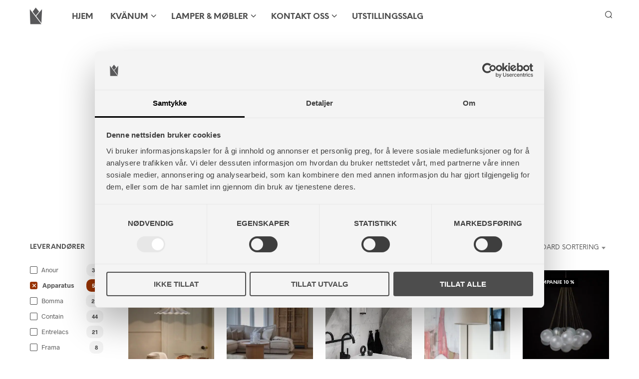

--- FILE ---
content_type: text/html; charset=UTF-8
request_url: https://studiokvanum.no/produktkategori/lamper/?filtering=1&filter_product_brand=508,414,108,107,1085
body_size: 35660
content:
<!DOCTYPE html>

<!--[if IE 9]>
<html class="ie ie9" lang="nb-NO">
<![endif]-->

<html lang="nb-NO">

<head>
    <meta charset="UTF-8">
    <meta name="viewport" content="width=device-width, initial-scale=1.0">

    <link rel="profile" href="http://gmpg.org/xfn/11">
    <link rel="pingback" href="https://studiokvanum.no/xmlrpc.php">

	<link rel="preload" as="font" href="https://erjijy28thr.exactdn.com/wp-content/themes/shopkeeper/inc/fonts/theme/Radnika-Regular.woff2" type="font/woff2" crossorigin>
	<link rel="preload" as="font" href="https://erjijy28thr.exactdn.com/wp-content/themes/shopkeeper/inc/fonts/theme/Radnika-Bold.woff2" type="font/woff2" crossorigin>
	<link rel="preload" as="font" href="https://erjijy28thr.exactdn.com/wp-content/themes/shopkeeper/inc/fonts/theme/NeueEinstellung-Regular.woff2" type="font/woff2" crossorigin>
	<link rel="preload" as="font" href="https://erjijy28thr.exactdn.com/wp-content/themes/shopkeeper/inc/fonts/theme/NeueEinstellung-Bold.woff2" type="font/woff2" crossorigin>
	
    <title>Lamper - Studio Kvänum Oslo AS</title>
<meta name="description" content="Hos oss finner du lamper fra noen av verdens mest eksklusive leverandører. Våre lamper blir laget av mennesker med lidenskap for håndverk og eksklusive detaljer. Vi tror på design som legger vekt på harmoniske proporsjoner, luksuriøse materialer, unikt håndarbeid og moderne teknologi. Vi tror på design som er laget for&hellip;">
<meta name="robots" content="index, follow, max-snippet:-1, max-image-preview:large, max-video-preview:-1">
<link rel="canonical" href="https://studiokvanum.no/produktkategori/lamper/">
<meta property="og:url" content="https://studiokvanum.no/produktkategori/lamper/">
<meta property="og:site_name" content="Studio Kvänum Oslo AS">
<meta property="og:locale" content="nb_NO">
<meta property="og:type" content="object">
<meta property="og:title" content="Lamper - Studio Kvänum Oslo AS">
<meta property="og:description" content="Hos oss finner du lamper fra noen av verdens mest eksklusive leverandører. Våre lamper blir laget av mennesker med lidenskap for håndverk og eksklusive detaljer. Vi tror på design som legger vekt på harmoniske proporsjoner, luksuriøse materialer, unikt håndarbeid og moderne teknologi. Vi tror på design som er laget for&hellip;">
<meta property="og:image" content="https://erjijy28thr.exactdn.com/wp-content/uploads/2016/10/cropped-Studiokvanumlogofirkant-1.jpg">
<meta property="og:image:secure_url" content="https://erjijy28thr.exactdn.com/wp-content/uploads/2016/10/cropped-Studiokvanumlogofirkant-1.jpg">
<meta property="og:image:width" content="512">
<meta property="og:image:height" content="512">
<meta name="twitter:card" content="summary">
<meta name="twitter:title" content="Lamper - Studio Kvänum Oslo AS">
<meta name="twitter:description" content="Hos oss finner du lamper fra noen av verdens mest eksklusive leverandører. Våre lamper blir laget av mennesker med lidenskap for håndverk og eksklusive detaljer. Vi tror på design som legger vekt på harmoniske proporsjoner, luksuriøse materialer, unikt håndarbeid og moderne teknologi. Vi tror på design som er laget for&hellip;">
<link rel='dns-prefetch' href='//www.googletagmanager.com' />
<link rel='dns-prefetch' href='//erjijy28thr.exactdn.com' />
<link rel='preconnect' href='//erjijy28thr.exactdn.com' />
<style id='wp-img-auto-sizes-contain-inline-css' type='text/css'>
img:is([sizes=auto i],[sizes^="auto," i]){contain-intrinsic-size:3000px 1500px}
/*# sourceURL=wp-img-auto-sizes-contain-inline-css */
</style>
<link rel='stylesheet' id='mgwb-style-frontend-css' href='https://erjijy28thr.exactdn.com/wp-content/plugins/ultimate-woocommerce-brands/css/mgwoocommercebrands.css?m=1720521993&sb-version=1720521993' type='text/css' media='all' />
<style id='wp-block-library-inline-css' type='text/css'>
:root{--wp-block-synced-color:#7a00df;--wp-block-synced-color--rgb:122,0,223;--wp-bound-block-color:var(--wp-block-synced-color);--wp-editor-canvas-background:#ddd;--wp-admin-theme-color:#007cba;--wp-admin-theme-color--rgb:0,124,186;--wp-admin-theme-color-darker-10:#006ba1;--wp-admin-theme-color-darker-10--rgb:0,107,160.5;--wp-admin-theme-color-darker-20:#005a87;--wp-admin-theme-color-darker-20--rgb:0,90,135;--wp-admin-border-width-focus:2px}@media (min-resolution:192dpi){:root{--wp-admin-border-width-focus:1.5px}}.wp-element-button{cursor:pointer}:root .has-very-light-gray-background-color{background-color:#eee}:root .has-very-dark-gray-background-color{background-color:#313131}:root .has-very-light-gray-color{color:#eee}:root .has-very-dark-gray-color{color:#313131}:root .has-vivid-green-cyan-to-vivid-cyan-blue-gradient-background{background:linear-gradient(135deg,#00d084,#0693e3)}:root .has-purple-crush-gradient-background{background:linear-gradient(135deg,#34e2e4,#4721fb 50%,#ab1dfe)}:root .has-hazy-dawn-gradient-background{background:linear-gradient(135deg,#faaca8,#dad0ec)}:root .has-subdued-olive-gradient-background{background:linear-gradient(135deg,#fafae1,#67a671)}:root .has-atomic-cream-gradient-background{background:linear-gradient(135deg,#fdd79a,#004a59)}:root .has-nightshade-gradient-background{background:linear-gradient(135deg,#330968,#31cdcf)}:root .has-midnight-gradient-background{background:linear-gradient(135deg,#020381,#2874fc)}:root{--wp--preset--font-size--normal:16px;--wp--preset--font-size--huge:42px}.has-regular-font-size{font-size:1em}.has-larger-font-size{font-size:2.625em}.has-normal-font-size{font-size:var(--wp--preset--font-size--normal)}.has-huge-font-size{font-size:var(--wp--preset--font-size--huge)}.has-text-align-center{text-align:center}.has-text-align-left{text-align:left}.has-text-align-right{text-align:right}.has-fit-text{white-space:nowrap!important}#end-resizable-editor-section{display:none}.aligncenter{clear:both}.items-justified-left{justify-content:flex-start}.items-justified-center{justify-content:center}.items-justified-right{justify-content:flex-end}.items-justified-space-between{justify-content:space-between}.screen-reader-text{border:0;clip-path:inset(50%);height:1px;margin:-1px;overflow:hidden;padding:0;position:absolute;width:1px;word-wrap:normal!important}.screen-reader-text:focus{background-color:#ddd;clip-path:none;color:#444;display:block;font-size:1em;height:auto;left:5px;line-height:normal;padding:15px 23px 14px;text-decoration:none;top:5px;width:auto;z-index:100000}html :where(.has-border-color){border-style:solid}html :where([style*=border-top-color]){border-top-style:solid}html :where([style*=border-right-color]){border-right-style:solid}html :where([style*=border-bottom-color]){border-bottom-style:solid}html :where([style*=border-left-color]){border-left-style:solid}html :where([style*=border-width]){border-style:solid}html :where([style*=border-top-width]){border-top-style:solid}html :where([style*=border-right-width]){border-right-style:solid}html :where([style*=border-bottom-width]){border-bottom-style:solid}html :where([style*=border-left-width]){border-left-style:solid}html :where(img[class*=wp-image-]){height:auto;max-width:100%}:where(figure){margin:0 0 1em}html :where(.is-position-sticky){--wp-admin--admin-bar--position-offset:var(--wp-admin--admin-bar--height,0px)}@media screen and (max-width:600px){html :where(.is-position-sticky){--wp-admin--admin-bar--position-offset:0px}}

/*# sourceURL=wp-block-library-inline-css */
</style><link rel='stylesheet' id='wc-blocks-style-css' href='https://erjijy28thr.exactdn.com/wp-content/plugins/woocommerce/assets/client/blocks/wc-blocks.css?ver=wc-10.4.3&sb-version=1766456044' type='text/css' media='all' />

<style id='classic-theme-styles-inline-css' type='text/css'>
/*! This file is auto-generated */
.wp-block-button__link{color:#fff;background-color:#32373c;border-radius:9999px;box-shadow:none;text-decoration:none;padding:calc(.667em + 2px) calc(1.333em + 2px);font-size:1.125em}.wp-block-file__button{background:#32373c;color:#fff;text-decoration:none}
/*# sourceURL=/wp-includes/css/classic-themes.min.css */
</style>
<link rel='stylesheet' id='hookmeup-css' href='https://erjijy28thr.exactdn.com/wp-content/plugins/hookmeup/public/assets/css/hmu-public.css?ver=1.2.1&sb-version=1765984830' type='text/css' media='all' />
<link rel='stylesheet' id='woocommerce-layout-css' href='https://erjijy28thr.exactdn.com/wp-content/plugins/woocommerce/assets/css/woocommerce-layout.css?ver=10.4.3&sb-version=1766456044' type='text/css' media='all' />
<link rel='stylesheet' id='woocommerce-smallscreen-css' href='https://erjijy28thr.exactdn.com/wp-content/plugins/woocommerce/assets/css/woocommerce-smallscreen.css?ver=10.4.3&sb-version=1766456044' type='text/css' media='only screen and (max-width: 767px)' />
<link rel='stylesheet' id='woocommerce-general-css' href='https://erjijy28thr.exactdn.com/wp-content/plugins/woocommerce/assets/css/woocommerce.css?ver=10.4.3&sb-version=1766456044' type='text/css' media='all' />
<style id='woocommerce-inline-inline-css' type='text/css'>
.woocommerce form .form-row .required { visibility: visible; }
/*# sourceURL=woocommerce-inline-inline-css */
</style>
<link rel='stylesheet' id='brands-styles-css' href='https://erjijy28thr.exactdn.com/wp-content/plugins/woocommerce/assets/css/brands.css?ver=10.4.3&sb-version=1766456044' type='text/css' media='all' />
<link rel='stylesheet' id='animate-css' href='https://erjijy28thr.exactdn.com/wp-content/themes/shopkeeper/css/vendor/animate.css?ver=1.0.0&sb-version=1765981207' type='text/css' media='all' />
<link rel='stylesheet' id='shopkeeper-mixed-plugins-styles-css' href='https://erjijy28thr.exactdn.com/wp-content/themes/shopkeeper/css/plugins/misc.css?ver=8.0&sb-version=1765981207' type='text/css' media='all' />
<link rel='stylesheet' id='shopkeeper-wc-cart-css' href='https://erjijy28thr.exactdn.com/wp-content/themes/shopkeeper/css/public/wc-cart.css?ver=8.0&sb-version=1765981207' type='text/css' media='all' />
<link rel='stylesheet' id='select2-css' href='https://erjijy28thr.exactdn.com/wp-content/plugins/woocommerce/assets/css/select2.css?ver=10.4.3&sb-version=1766456044' type='text/css' media='all' />
<link rel='stylesheet' id='shopkeeper-select2-css' href='https://erjijy28thr.exactdn.com/wp-content/themes/shopkeeper/css/public/misc-select2.css?ver=8.0&sb-version=1765981207' type='text/css' media='all' />
<link rel='stylesheet' id='shopkeeper-product-card-animation-css' href='https://erjijy28thr.exactdn.com/wp-content/themes/shopkeeper/css/public/misc-product-card-animation.css?ver=8.0&sb-version=1765981207' type='text/css' media='all' />
<link rel='stylesheet' id='sk-social-media-styles-css' href='https://erjijy28thr.exactdn.com/wp-content/plugins/shopkeeper-extender/includes/social-media/assets/css/social-media.min.css?m=1765781483&sb-version=1765781483' type='text/css' media='all' />
<link rel='stylesheet' id='sk-social-sharing-styles-css' href='https://erjijy28thr.exactdn.com/wp-content/plugins/shopkeeper-extender/includes/social-sharing/assets/css/social-sharing.min.css?m=1765781483&sb-version=1765781483' type='text/css' media='all' />
<link rel='stylesheet' id='getbowtied-custom-notifications-styles-css' href='https://erjijy28thr.exactdn.com/wp-content/themes/shopkeeper/inc/notifications/custom/assets/css/style.css?ver=8.0&sb-version=1765981207' type='text/css' media='all' />
<link rel='stylesheet' id='shopkeeper-icon-font-css' href='https://erjijy28thr.exactdn.com/wp-content/themes/shopkeeper/inc/fonts/shopkeeper-icon-font/style.css?ver=8.0&sb-version=1765981207' type='text/css' media='all' />
<link rel='stylesheet' id='shopkeeper-styles-css' href='https://erjijy28thr.exactdn.com/wp-content/themes/shopkeeper/css/styles.css?ver=8.0&sb-version=1765981207' type='text/css' media='all' />
<style id='shopkeeper-styles-inline-css' type='text/css'>
@font-face{font-family:Radnika;font-display:block;font-style:normal;font-weight:500;src:url("https://erjijy28thr.exactdn.com/wp-content/themes/shopkeeper/inc/fonts/theme/Radnika-Regular.eot");src:url("https://erjijy28thr.exactdn.com/wp-content/themes/shopkeeper/inc/fonts/theme/Radnika-Regular.eot?#iefix") format("embedded-opentype"), url("https://erjijy28thr.exactdn.com/wp-content/themes/shopkeeper/inc/fonts/theme/Radnika-Regular.woff2") format("woff2"), url("https://erjijy28thr.exactdn.com/wp-content/themes/shopkeeper/inc/fonts/theme/Radnika-Regular.woff") format("woff")}@font-face{font-family:Radnika;font-display:block;font-style:normal;font-weight:700;src:url("https://erjijy28thr.exactdn.com/wp-content/themes/shopkeeper/inc/fonts/theme/Radnika-Bold.eot");src:url("https://erjijy28thr.exactdn.com/wp-content/themes/shopkeeper/inc/fonts/theme/Radnika-Bold.eot?#iefix") format("embedded-opentype"), url("https://erjijy28thr.exactdn.com/wp-content/themes/shopkeeper/inc/fonts/theme/Radnika-Bold.woff2") format("woff2"), url("https://erjijy28thr.exactdn.com/wp-content/themes/shopkeeper/inc/fonts/theme/Radnika-Bold.woff") format("woff")}@font-face{font-family:NeueEinstellung;font-display:block;font-style:normal;font-weight:500;src:url("https://erjijy28thr.exactdn.com/wp-content/themes/shopkeeper/inc/fonts/theme/NeueEinstellung-Regular.eot");src:url("https://erjijy28thr.exactdn.com/wp-content/themes/shopkeeper/inc/fonts/theme/NeueEinstellung-Regular.eot?#iefix") format("embedded-opentype"), url("https://erjijy28thr.exactdn.com/wp-content/themes/shopkeeper/inc/fonts/theme/NeueEinstellung-Regular.woff2") format("woff2"), url("https://erjijy28thr.exactdn.com/wp-content/themes/shopkeeper/inc/fonts/theme/NeueEinstellung-Regular.woff") format("woff")}@font-face{font-family:NeueEinstellung;font-display:block;font-style:normal;font-weight:700;src:url("https://erjijy28thr.exactdn.com/wp-content/themes/shopkeeper/inc/fonts/theme/NeueEinstellung-Bold.eot");src:url("https://erjijy28thr.exactdn.com/wp-content/themes/shopkeeper/inc/fonts/theme/NeueEinstellung-Bold.eot?#iefix") format("embedded-opentype"), url("https://erjijy28thr.exactdn.com/wp-content/themes/shopkeeper/inc/fonts/theme/NeueEinstellung-Bold.woff2") format("woff2"), url("https://erjijy28thr.exactdn.com/wp-content/themes/shopkeeper/inc/fonts/theme/NeueEinstellung-Bold.woff") format("woff")}.st-content, .categories_grid .category_name, .cd-top, .product_socials_wrapper .product_socials_wrapper_inner a, .product_navigation #nav-below .product-nav-next a, .product_navigation #nav-below .product-nav-previous a{background-color:#fff}.categories_grid .category_item:hover .category_name{color:#fff}h1, h2, h3, h4, h5, h6, .comments-title, .comment-author, #reply-title, .site-footer .widget-title, .accordion_title, .ui-tabs-anchor, .products .button, .site-title a, .post_meta_archive a, .post_meta a, .post_tags a, #nav-below a, .list_categories a, .list_shop_categories a, .main-navigation > ul > li > a, .main-navigation .mega-menu > ul > li > a, .more-link, .top-page-excerpt, .select2-search input, .product_after_shop_loop_buttons a, .woocommerce .products-grid a.button, .page-numbers, input.qty, .button, button, .button_text, input[type="button"], input[type="reset"], input[type="submit"], button[type="submit"], .woocommerce a.button, .woocommerce-page a.button, .woocommerce button.button, .woocommerce-page button.button, .woocommerce input.button, .woocommerce-page input.button, .woocommerce #respond input#submit, .woocommerce-page #respond input#submit, .woocommerce #content input.button, .woocommerce-page #content input.button, .woocommerce a.button.alt, .woocommerce button.button.alt, .woocommerce input.button.alt, .woocommerce #respond input#submit.alt, .woocommerce #content input.button.alt, .woocommerce-page a.button.alt, .woocommerce-page button.button.alt, .woocommerce-page input.button.alt, .woocommerce-page #respond input#submit.alt, .woocommerce-page #content input.button.alt, .yith-wcwl-wishlistexistsbrowse.show a, .yith-add-to-wishlist-button-block a, .share-product-text, .tabs > li > a, label, .shopkeeper_new_product, .comment-respond label, .product_meta_title, .woocommerce table.shop_table th, .woocommerce-page table.shop_table th, #map_button, .woocommerce .cart-collaterals .cart_totals tr.order-total td strong, .woocommerce-page .cart-collaterals .cart_totals tr.order-total td strong, .cart-wishlist-empty, .wishlist-empty, .cart-empty, .return-to-shop .wc-backward, .order-number a, .post-edit-link, .from_the_blog_title, .icon_box_read_more, .vc_pie_chart_value, .shortcode_banner_simple_bullet, .shortcode_banner_simple_height_bullet, .product-category .woocommerce-loop-category__title, .categories_grid .category_name, .woocommerce span.onsale, .woocommerce-page span.onsale, .out_of_stock_badge_single, .out_of_stock_badge_loop, .page-numbers, .post-nav-links span, .post-nav-links a, .add_to_wishlist, .yith-wcwl-wishlistaddedbrowse, .yith-wcwl-wishlistexistsbrowse, .filters-group, .product-name, .product-quantity, .product-total, .download-product a, .woocommerce-order-details table tfoot th, .woocommerce-order-details table tfoot td, .woocommerce .woocommerce-order-downloads table tbody td:before, .woocommerce table.woocommerce-MyAccount-orders td:before, .widget h3, .widget .total .amount, .wishlist-in-stock, .wishlist-out-of-stock, .comment-reply-link, .comment-edit-link, .widget_calendar table thead tr th, .page-type, .mobile-navigation a, table thead tr th, .portfolio_single_list_cat, .portfolio-categories, .shipping-calculator-button, .vc_btn, .vc_btn2, .vc_btn3, .account-tab-item .account-tab-link, .account-tab-list .sep, ul.order_details li, ul.order_details.bacs_details li, .widget_calendar caption, .widget_recent_comments li a, .edit-account legend, .widget_shopping_cart li.empty, .cart-collaterals .cart_totals .shop_table .order-total .woocommerce-Price-amount, .woocommerce table.cart .cart_item td a, .woocommerce #content table.cart .cart_item td a, .woocommerce-page table.cart .cart_item td a, .woocommerce-page #content table.cart .cart_item td a, .woocommerce table.cart .cart_item td span, .woocommerce #content table.cart .cart_item td span, .woocommerce-page table.cart .cart_item td span, .woocommerce-page #content table.cart .cart_item td span, .woocommerce-MyAccount-navigation ul li, .woocommerce-info.wc_points_rewards_earn_points, .woocommerce-info, .woocommerce-error, .woocommerce-message, .woocommerce .cart-collaterals .cart_totals .cart-subtotal th, .woocommerce-page .cart-collaterals .cart_totals .cart-subtotal th, .woocommerce .cart-collaterals .cart_totals tr.shipping th, .woocommerce-page .cart-collaterals .cart_totals tr.shipping th, .woocommerce .cart-collaterals .cart_totals tr.order-total th, .woocommerce-page .cart-collaterals .cart_totals tr.order-total th, .woocommerce .cart-collaterals .cart_totals h2, .woocommerce .cart-collaterals .cross-sells h2, .woocommerce-cart #content table.cart td.actions .coupon #coupon_code, form.checkout_coupon #coupon_code, .woocommerce-checkout .woocommerce-info, .shopkeeper_checkout_coupon, .shopkeeper_checkout_login, .minicart-message, .woocommerce .woocommerce-checkout-review-order table.shop_table tfoot td, .woocommerce .woocommerce-checkout-review-order table.shop_table tfoot th, .woocommerce-page .woocommerce-checkout-review-order table.shop_table tfoot td, .woocommerce-page .woocommerce-checkout-review-order table.shop_table tfoot th, .no-products-info p, .getbowtied_blog_ajax_load_button a, .getbowtied_ajax_load_button a, .index-layout-2 ul.blog-posts .blog-post article .post-categories li a, .index-layout-3 .blog-posts_container ul.blog-posts .blog-post article .post-categories li a, .index-layout-2 ul.blog-posts .blog-post .post_content_wrapper .post_content .read_more, .index-layout-3 .blog-posts_container ul.blog-posts .blog-post article .post_content_wrapper .post_content .read_more, .woocommerce .woocommerce-breadcrumb, .woocommerce-page .woocommerce-breadcrumb, .woocommerce .woocommerce-breadcrumb a, .woocommerce-page .woocommerce-breadcrumb a, .product_meta, .product_meta span, .product_meta a, .product_layout_classic div.product span.price, .product_layout_classic div.product p.price, .product_layout_cascade div.product span.price, .product_layout_cascade div.product p.price, .product_layout_2 div.product span.price, .product_layout_2 div.product p.price, .product_layout_scattered div.product span.price, .product_layout_scattered div.product p.price, .product_layout_4 div.product span.price, .product_layout_4 div.product p.price, .related-products-title, .product_socials_wrapper .share-product-text, #button_offcanvas_sidebar_left .filters-text, .woocommerce-ordering select.orderby, .fr-position-text, .woocommerce-checkout-review-order .woocommerce-checkout-review-order-table tr td, .catalog-ordering .select2-container.orderby a, .catalog-ordering .select2-container span, .widget_product_categories ul li .count, .widget_layered_nav ul li .count, .woocommerce-mini-cart__empty-message, .woocommerce-ordering select.orderby, .woocommerce .cart-collaterals .cart_totals table.shop_table_responsive tr td::before, .woocommerce-page .cart-collaterals .cart_totals table.shop_table_responsive tr td::before, .login-register-container .lost-pass-link, .woocommerce-cart .cart-collaterals .cart_totals table td .amount, .wpb_wrapper .add_to_cart_inline .woocommerce-Price-amount.amount, .woocommerce-page .cart-collaterals .cart_totals tr.shipping td, .woocommerce-page .cart-collaterals .cart_totals tr.shipping td, .woocommerce .cart-collaterals .cart_totals tr.cart-discount th, .woocommerce-page .cart-collaterals .cart_totals tr.cart-discount th, .woocommerce-thankyou-order-received, .woocommerce-order-received .woocommerce table.shop_table tfoot th, .woocommerce-order-received .woocommerce-page table.shop_table tfoot th, .woocommerce-view-order .woocommerce table.shop_table tfoot th, .woocommerce-view-order .woocommerce-page table.shop_table tfoot th, .woocommerce-order-received .woocommerce table.shop_table tfoot td, .woocommerce-order-received .woocommerce-page table.shop_table tfoot td, .woocommerce-view-order .woocommerce table.shop_table tfoot td, .woocommerce-view-order .woocommerce-page table.shop_table tfoot td, .language-and-currency #top_bar_language_list > ul > li, .language-and-currency .wcml_currency_switcher > ul > li.wcml-cs-active-currency, .language-and-currency-offcanvas #top_bar_language_list > ul > li, .language-and-currency-offcanvas .wcml_currency_switcher > ul > li.wcml-cs-active-currency, .woocommerce-order-pay .woocommerce .woocommerce-form-login p.lost_password a, .woocommerce-MyAccount-content .woocommerce-orders-table__cell-order-number a, .woocommerce form.login .lost_password, .comment-reply-title, .product_content_wrapper .product_infos .out_of_stock_wrapper .out_of_stock_badge_single, .product_content_wrapper .product_infos .woocommerce-variation-availability p.stock.out-of-stock, .site-search .widget_product_search .search-field, .site-search .widget_search .search-field, .site-search .search-form .search-field, .site-search .search-text, .site-search .search-no-suggestions, .latest_posts_grid_wrapper .latest_posts_grid_title, p.has-drop-cap:not(:focus):first-letter, .paypal-button-tagline .paypal-button-text, .tinvwl_add_to_wishlist_button, .product-addon-totals, body.gbt_custom_notif .page-notifications .gbt-custom-notification-message, body.gbt_custom_notif .page-notifications .gbt-custom-notification-message *, body.gbt_custom_notif .page-notifications .product_notification_text, body.gbt_custom_notif .page-notifications .product_notification_text *, body.gbt_classic_notif .woocommerce-error a, body.gbt_classic_notif .woocommerce-info a, body.gbt_classic_notif .woocommerce-message a, body.gbt_classic_notif .woocommerce-notice a, .shop_table.cart .product-price .amount, p.has-drop-cap:first-letter, .woocommerce-result-count, .widget_price_filter .price_slider_amount, .woocommerce ul.products li.product .price, .product_content_wrapper .product_infos table.variations td.label, .woocommerce div.product form.cart .reset_variations, #powerTip, div.wcva_shop_textblock, .wcva_filter_textblock, .wcva_single_textblock, .added_to_cart, .upper a, .wp-block-woocommerce-active-filters ul.wc-block-active-filters-list li *, .wp-block-woocommerce-active-filters .wc-block-active-filters__clear-all, .product_navigation #nav-below span, .order-info mark, .top-headers-wrapper .site-header .site-header-wrapper .site-title, .mobile-navigation > ul > li > ul > li.menu-item-has-children > a, .mobile-navigation > ul > li > ul li.upper > a{font-family:"NeueEinstellung", -apple-system, BlinkMacSystemFont, Arial, Helvetica, 'Helvetica Neue', Verdana, sans-serif}body, p, .site-navigation-top-bar, .site-title, .widget_product_search #searchsubmit, .widget_search #searchsubmit, .widget_product_search .search-submit, .widget_search .search-submit, #site-menu, .copyright_text, blockquote cite, table thead th, .recently_viewed_in_single h2, .woocommerce .cart-collaterals .cart_totals table th, .woocommerce-page .cart-collaterals .cart_totals table th, .woocommerce .cart-collaterals .shipping_calculator h2, .woocommerce-page .cart-collaterals .shipping_calculator h2, .woocommerce table.woocommerce-checkout-review-order-table tfoot th, .woocommerce-page table.woocommerce-checkout-review-order-table tfoot th, .qty, .shortcode_banner_simple_inside h4, .shortcode_banner_simple_height h4, .fr-caption, .post_meta_archive, .post_meta, .yith-wcwl-wishlistaddedbrowse .feedback, .yith-wcwl-wishlistexistsbrowse .feedback, .product-name span, .widget_calendar table tbody a, .fr-touch-caption-wrapper, .woocommerce .checkout_login p.form-row label[for="rememberme"], .wpb_widgetised_column aside ul li span.count, .woocommerce td.product-name dl.variation dt, .woocommerce td.product-name dl.variation dd, .woocommerce td.product-name dl.variation dt p, .woocommerce td.product-name dl.variation dd p, .woocommerce-page td.product-name dl.variation dt, .woocommerce-page td.product-name dl.variation dd p, .woocommerce-page td.product-name dl.variation dt p, .woocommerce .select2-container, .check_label, .woocommerce-page #payment .terms label, ul.order_details li strong, .widget_recent_comments li, .widget_shopping_cart p.total, .widget_shopping_cart p.total .amount, .mobile-navigation li ul li a, .woocommerce #payment div.payment_box p, .woocommerce-page #payment div.payment_box p, .woocommerce table.cart .cart_item td:before, .woocommerce #content table.cart .cart_item td:before, .woocommerce-page table.cart .cart_item td:before, .woocommerce-page #content table.cart .cart_item td:before, .language-and-currency #top_bar_language_list > ul > li > ul > li > a, .language-and-currency .wcml_currency_switcher > ul > li.wcml-cs-active-currency > ul.wcml-cs-submenu li a, .language-and-currency #top_bar_language_list > ul > li.menu-item-first > ul.sub-menu li.sub-menu-item span.icl_lang_sel_current, .language-and-currency-offcanvas #top_bar_language_list > ul > li > ul > li > a, .language-and-currency-offcanvas .wcml_currency_switcher > ul > li.wcml-cs-active-currency > ul.wcml-cs-submenu li a, .language-and-currency-offcanvas #top_bar_language_list > ul > li.menu-item-first > ul.sub-menu li.sub-menu-item span.icl_lang_sel_current, .woocommerce-order-pay .woocommerce .woocommerce-info, .select2-results__option, body.gbt_classic_notif .woocommerce-error, body.gbt_classic_notif .woocommerce-info, body.gbt_classic_notif .woocommerce-message, body.gbt_classic_notif .woocommerce-notice, .gbt_18_sk_editor_banner_subtitle, .gbt_18_sk_editor_slide_description_input, .woocommerce td.product-name .wc-item-meta li, .woocommerce ul.products li.product .woocommerce-loop-product__title, .product_content_wrapper .product_infos span.belowtext, .wc-block-grid__product-title, .wp-block-woocommerce-attribute-filter ul.wc-block-checkbox-list li label, .wp-block-woocommerce-active-filters ul.wc-block-active-filters-list li .wc-block-active-filters-list-item__name{font-family:"Radnika", -apple-system, BlinkMacSystemFont, Arial, Helvetica, 'Helvetica Neue', Verdana, sans-serif}h1, .woocommerce h1, .woocommerce-page h1{font-size:30.797px}h2, .woocommerce h2, .woocommerce-page h2{font-size:23.101px}h3, .woocommerce h3, .woocommerce-page h3{font-size:17.329px}h4, .woocommerce h4, .woocommerce-page h4{font-size:13px}h5, .woocommerce h5, .woocommerce-page h5{font-size:9.75px}.woocommerce-account .account-tab-list .account-tab-item .account-tab-link{font-size:54.487px}.page-title.blog-listing, .woocommerce .page-title, .page-title, .single .entry-title, .woocommerce-cart .page-title, .woocommerce-checkout .page-title, .woocommerce-account .page-title{font-size:41.041px}p.has-drop-cap:first-letter{font-size:41.041px !important}.entry-title-archive, .wp-block-latest-posts li > a{font-size:30.659px}.woocommerce #content div.product .product_title, .woocommerce div.product .product_title, .woocommerce-page #content div.product .product_title, .woocommerce-page div.product .product_title{font-size:23.101px}h2.woocommerce-order-details__title, h2.woocommerce-column__title, h2.woocommerce-order-downloads__title{font-size:17.329px}.woocommerce-checkout .content-area h3, .woocommerce-edit-address h3, .woocommerce-edit-account legend{font-size:13px}@media only screen and (max-width:768px){.woocommerce-account .account-tab-list .account-tab-item .account-tab-link{font-size:30.797px}}@media only screen and (min-width:768px){h1, .woocommerce h1, .woocommerce-page h1{font-size:54.487px}h2, .woocommerce h2, .woocommerce-page h2{font-size:40.871px}h3, .woocommerce h3, .woocommerce-page h3{font-size:30.659px}h4, .woocommerce h4, .woocommerce-page h4{font-size:23px}h5, .woocommerce h5, .woocommerce-page h5{font-size:17.25px}.page-title.blog-listing, .woocommerce .page-title, .page-title, .single .entry-title, .woocommerce-cart .page-title, .woocommerce-checkout .page-title, .woocommerce-account .page-title{font-size:72.611px}p.has-drop-cap:first-letter{font-size:72.611px !important}.entry-title-archive, .wp-block-latest-posts li > a{font-size:30.659px}.woocommerce-checkout .content-area h3, h2.woocommerce-order-details__title, h2.woocommerce-column__title, h2.woocommerce-order-downloads__title, .woocommerce-edit-address h3, .woocommerce-edit-account legend, .woocommerce-order-received h2, .fr-position-text{font-size:23px}}@media only screen and (min-width:1024px){.woocommerce #content div.product .product_title, .woocommerce div.product .product_title, .woocommerce-page #content div.product .product_title, .woocommerce-page div.product .product_title{font-size:40.871px}}@media only screen and (max-width:1023px){.woocommerce #content div.product .product_title, .woocommerce div.product .product_title, .woocommerce-page #content div.product .product_title, .woocommerce-page div.product .product_title{font-size:23.101px}}@media only screen and (min-width:1024px){p, .woocommerce table.shop_attributes th, .woocommerce-page table.shop_attributes th, .woocommerce table.shop_attributes td, .woocommerce-page table.shop_attributes td, .woocommerce-review-link, .blog-isotope .entry-content-archive, .blog-isotope .entry-content-archive *, body.gbt_classic_notif .woocommerce-message, body.gbt_classic_notif .woocommerce-error, body.gbt_classic_notif .woocommerce-info, body.gbt_classic_notif .woocommerce-notice, .woocommerce-store-notice, p.demo_store, .woocommerce-account .woocommerce-MyAccount-content table.woocommerce-MyAccount-orders td, ul li ul, ul li ol, ul, ol, dl{font-size:20px}}.woocommerce ul.order_details li strong, .fr-caption, .woocommerce-order-pay .woocommerce .woocommerce-info{font-size:20px !important}@media only screen and (min-width:768px){.woocommerce ul.products li.product .woocommerce-loop-product__title, .wc-block-grid__products .wc-block-grid__product .wc-block-grid__product-link .wc-block-grid__product-title{font-size:13px !important}}body, table tr th, table tr td, table thead tr th, blockquote p, pre, del, label, .select2-dropdown-open.select2-drop-above .select2-choice, .select2-dropdown-open.select2-drop-above .select2-choices, .select2-container, .big-select, .select.big-select, .post_meta_archive a, .post_meta a, .nav-next a, .nav-previous a, .blog-single h6, .page-description, .woocommerce #content nav.woocommerce-pagination ul li a:focus, .woocommerce #content nav.woocommerce-pagination ul li a:hover, .woocommerce #content nav.woocommerce-pagination ul li span.current, .woocommerce nav.woocommerce-pagination ul li a:focus, .woocommerce nav.woocommerce-pagination ul li a:hover, .woocommerce nav.woocommerce-pagination ul li span.current, .woocommerce-page #content nav.woocommerce-pagination ul li a:focus, .woocommerce-page #content nav.woocommerce-pagination ul li a:hover, .woocommerce-page #content nav.woocommerce-pagination ul li span.current, .woocommerce-page nav.woocommerce-pagination ul li a:focus, .woocommerce-page nav.woocommerce-pagination ul li a:hover, .woocommerce-page nav.woocommerce-pagination ul li span.current, .posts-navigation .page-numbers a:hover, .woocommerce table.shop_table th, .woocommerce-page table.shop_table th, .woocommerce-checkout .woocommerce-info, .wpb_widgetised_column .widget.widget_product_categories a:hover, .wpb_widgetised_column .widget.widget_layered_nav a:hover, .wpb_widgetised_column .widget.widget_layered_nav li, .portfolio_single_list_cat a, .gallery-caption-trigger, .widget_shopping_cart p.total, .widget_shopping_cart p.total .amount, .wpb_widgetised_column .widget_shopping_cart li.empty, .index-layout-2 ul.blog-posts .blog-post article .post-date, form.checkout_coupon #coupon_code, .woocommerce .product_infos .quantity input.qty, .woocommerce #content .product_infos .quantity input.qty, .woocommerce-page .product_infos .quantity input.qty, .woocommerce-page #content .product_infos .quantity input.qty, #button_offcanvas_sidebar_left, .fr-position-text, .quantity.custom input.custom-qty, .add_to_wishlist, .product_infos .add_to_wishlist:before, .product_infos .yith-wcwl-wishlistaddedbrowse:before, .product_infos .yith-wcwl-wishlistexistsbrowse:before, #add_payment_method #payment .payment_method_paypal .about_paypal, .woocommerce-cart #payment .payment_method_paypal .about_paypal, .woocommerce-checkout #payment .payment_method_paypal .about_paypal, #stripe-payment-data > p > a, .product-name .product-quantity, .woocommerce #payment div.payment_box, .woocommerce-order-pay #order_review .shop_table tr.order_item td.product-quantity strong, .tinvwl_add_to_wishlist_button:before, body.gbt_classic_notif .woocommerce-info, .select2-search--dropdown:after, body.gbt_classic_notif .woocommerce-notice, .woocommerce-cart #content table.cart td.actions .coupon #coupon_code, .woocommerce ul.products li.product .price del, .off-canvas .woocommerce .price del, .select2-container--default .select2-selection--multiple .select2-selection__choice__remove, .wc-block-grid__product-price.price del{color:#222222}a.woocommerce-remove-coupon:after, .fr-caption, .woocommerce-order-pay .woocommerce .woocommerce-info, body.gbt_classic_notif .woocommerce-info::before, table.shop_attributes td{color:#222222!important}.nav-previous-title, .nav-next-title{color:rgba(34,34,34,0.4)}.required{color:rgba(34,34,34,0.4) !important}.yith-wcwl-add-button, .share-product-text, .product_meta, .product_meta a, .product_meta_separator, .tob_bar_shop, .post_meta_archive, .post_meta, .wpb_widgetised_column .widget li, .wpb_widgetised_column .widget_calendar table thead tr th, .wpb_widgetised_column .widget_calendar table thead tr td, .wpb_widgetised_column .widget .post-date, .wpb_widgetised_column .recentcomments, .wpb_widgetised_column .amount, .wpb_widgetised_column .quantity, .wpb_widgetised_column .widget_price_filter .price_slider_amount, .woocommerce .woocommerce-breadcrumb, .woocommerce-page .woocommerce-breadcrumb, .woocommerce .woocommerce-breadcrumb a, .woocommerce-page .woocommerce-breadcrumb a, .archive .products-grid li .product_thumbnail_wrapper > .price .woocommerce-Price-amount, .site-search .search-text, .site-search .site-search-close .close-button:hover, .site-search .woocommerce-product-search:after, .site-search .widget_search .search-form:after, .product_navigation #nav-below .product-nav-previous *, .product_navigation #nav-below .product-nav-next *{color:rgba(34,34,34,0.55)}.woocommerce-account .woocommerce-MyAccount-content table.woocommerce-MyAccount-orders td.woocommerce-orders-table__cell-order-actions .button:after, .woocommerce-account .woocommerce-MyAccount-content table.account-payment-methods-table td.payment-method-actions .button:after{color:rgba(34,34,34,0.15)}.products a.button.add_to_cart_button.loading, .woocommerce ul.products li.product .price, .off-canvas .woocommerce .price, .wc-block-grid__product-price span, .wpb_wrapper .add_to_cart_inline del .woocommerce-Price-amount.amount, .wp-block-getbowtied-scattered-product-list .gbt_18_product_price{color:rgba(34,34,34,0.8) !important}.yith-wcwl-add-to-wishlist:after, .yith-add-to-wishlist-button-block:after, .bg-image-wrapper.no-image, .site-search .spin:before, .site-search .spin:after{background-color:rgba(34,34,34,0.55)}.product_layout_cascade .product_content_wrapper .product-images-wrapper .product-images-style-2 .product_images .product-image .caption:before, .product_layout_2 .product_content_wrapper .product-images-wrapper .product-images-style-2 .product_images .product-image .caption:before, .fr-caption:before, .product_content_wrapper .product-images-wrapper .product_images .product-images-controller .dot.current{background-color:#222222}.product_content_wrapper .product-images-wrapper .product_images .product-images-controller .dot{background-color:rgba(34,34,34,0.55)}#add_payment_method #payment div.payment_box .wc-credit-card-form, .woocommerce-account.woocommerce-add-payment-method #add_payment_method #payment div.payment_box .wc-payment-form, .woocommerce-cart #payment div.payment_box .wc-credit-card-form, .woocommerce-checkout #payment div.payment_box .wc-credit-card-form, .product_content_wrapper .product_infos .woocommerce-variation-availability p.stock.out-of-stock, .product_layout_classic .product_infos .out_of_stock_wrapper .out_of_stock_badge_single, .product_layout_cascade .product_content_wrapper .product_infos .out_of_stock_wrapper .out_of_stock_badge_single, .product_layout_2 .product_content_wrapper .product_infos .out_of_stock_wrapper .out_of_stock_badge_single, .product_layout_scattered .product_content_wrapper .product_infos .out_of_stock_wrapper .out_of_stock_badge_single, .product_layout_4 .product_content_wrapper .product_infos .out_of_stock_wrapper .out_of_stock_badge_single{border-color:rgba(34,34,34,0.55)}.add_to_cart_inline .amount, .wpb_widgetised_column .widget, .widget_layered_nav, .wpb_widgetised_column aside ul li span.count, .shop_table.cart .product-price .amount, .quantity.custom .minus-btn, .quantity.custom .plus-btn, .woocommerce td.product-name dl.variation dt, .woocommerce td.product-name dl.variation dd, .woocommerce td.product-name dl.variation dt p, .woocommerce td.product-name dl.variation dd p, .woocommerce-page td.product-name dl.variation dt, .woocommerce-page td.product-name dl.variation dd p, .woocommerce-page td.product-name dl.variation dt p, .woocommerce-page td.product-name dl.variation dd p, .woocommerce a.remove, .woocommerce a.remove:after, .woocommerce td.product-name .wc-item-meta li, .wpb_widgetised_column .tagcloud a, .post_tags a, .select2-container--default .select2-selection--multiple .select2-selection__choice, .wpb_widgetised_column .widget.widget_layered_nav li.select2-selection__choice, .products .add_to_wishlist:before{color:rgba(34,34,34,0.8)}#coupon_code::-webkit-input-placeholder{color:rgba(34,34,34,0.8)}#coupon_code::-moz-placeholder{color:rgba(34,34,34,0.8)}#coupon_code:-ms-input-placeholder{color:rgba(34,34,34,0.8)}.woocommerce #content table.wishlist_table.cart a.remove, .woocommerce.widget_shopping_cart .cart_list li a.remove{color:rgba(34,34,34,0.8) !important}input[type="text"], input[type="password"], input[type="date"], input[type="datetime"], input[type="datetime-local"], input[type="month"], input[type="week"], input[type="email"], input[type="number"], input[type="search"], input[type="tel"], input[type="time"], input[type="url"], textarea, select, .woocommerce-checkout .select2-container--default .select2-selection--single, .country_select.select2-container, #billing_country_field .select2-container, #billing_state_field .select2-container, #calc_shipping_country_field .select2-container, #calc_shipping_state_field .select2-container, .woocommerce-widget-layered-nav-dropdown .select2-container .select2-selection--single, .woocommerce-widget-layered-nav-dropdown .select2-container .select2-selection--multiple, #shipping_country_field .select2-container, #shipping_state_field .select2-container, .woocommerce-address-fields .select2-container--default .select2-selection--single, .woocommerce-shipping-calculator .select2-container--default .select2-selection--single, .select2-container--default .select2-search--dropdown .select2-search__field, .woocommerce form .form-row.woocommerce-validated .select2-container .select2-selection, .woocommerce form .form-row.woocommerce-validated .select2-container, .woocommerce form .form-row.woocommerce-validated input.input-text, .woocommerce form .form-row.woocommerce-validated select, .woocommerce form .form-row.woocommerce-invalid .select2-container, .woocommerce form .form-row.woocommerce-invalid input.input-text, .woocommerce form .form-row.woocommerce-invalid select, .country_select.select2-container, .state_select.select2-container, .widget form.search-form .search-field{border-color:rgba(34,34,34,0.1) !important}input[type="radio"]:after, .input-radio:after, input[type="checkbox"]:after, .input-checkbox:after, .widget_product_categories ul li a:before, .widget_layered_nav ul li a:before, .post_tags a, .wpb_widgetised_column .tagcloud a, .select2-container--default .select2-selection--multiple .select2-selection__choice{border-color:rgba(34,34,34,0.8)}input[type="text"]:focus, input[type="password"]:focus, input[type="date"]:focus, input[type="datetime"]:focus, input[type="datetime-local"]:focus, input[type="month"]:focus, input[type="week"]:focus, input[type="email"]:focus, input[type="number"]:focus, input[type="search"]:focus, input[type="tel"]:focus, input[type="time"]:focus, input[type="url"]:focus, textarea:focus, select:focus, .select2-dropdown, .woocommerce .product_infos .quantity input.qty, .woocommerce #content .product_infos .quantity input.qty, .woocommerce-page .product_infos .quantity input.qty, .woocommerce-page #content .product_infos .quantity input.qty, .woocommerce ul.digital-downloads:before, .woocommerce-page ul.digital-downloads:before, .woocommerce ul.digital-downloads li:after, .woocommerce-page ul.digital-downloads li:after, .widget_search .search-form, .woocommerce-cart.woocommerce-page #content .quantity input.qty, .select2-container .select2-dropdown--below, .wcva_layered_nav div.wcva_filter_textblock, ul.products li.product div.wcva_shop_textblock, .woocommerce-account #customer_login form.woocommerce-form-login, .woocommerce-account #customer_login form.woocommerce-form-register{border-color:rgba(34,34,34,0.15) !important}.product_content_wrapper .product_infos table.variations .wcvaswatchlabel.wcva_single_textblock{border-color:rgba(34,34,34,0.15) !important}input#coupon_code, .site-search .spin{border-color:rgba(34,34,34,0.55) !important}.list-centered li a, .woocommerce-account .woocommerce-MyAccount-navigation ul li a, .woocommerce .shop_table.order_details tbody tr:last-child td, .woocommerce-page .shop_table.order_details tbody tr:last-child td, .woocommerce #payment ul.payment_methods li, .woocommerce-page #payment ul.payment_methods li, .comment-separator, .comment-list .pingback, .wpb_widgetised_column .widget, .search_result_item, .woocommerce div.product .woocommerce-tabs ul.tabs li:after, .woocommerce #content div.product .woocommerce-tabs ul.tabs li:after, .woocommerce-page div.product .woocommerce-tabs ul.tabs li:after, .woocommerce-page #content div.product .woocommerce-tabs ul.tabs li:after, .woocommerce-checkout .woocommerce-customer-details h2, .off-canvas .menu-close{border-bottom-color:rgba(34,34,34,0.15)}table tr td, .woocommerce table.shop_table td, .woocommerce-page table.shop_table td, .product_socials_wrapper, .woocommerce-tabs, .comments_section, .portfolio_content_nav #nav-below, .product_meta, .woocommerce-checkout form.checkout .woocommerce-checkout-review-order table.woocommerce-checkout-review-order-table .cart-subtotal th, .woocommerce-checkout form.checkout .woocommerce-checkout-review-order table.woocommerce-checkout-review-order-table .cart-subtotal td, .product_navigation, .product_meta, .woocommerce-cart .cart-collaterals .cart_totals table.shop_table tr.order-total th, .woocommerce-cart .cart-collaterals .cart_totals table.shop_table tr.order-total td{border-top-color:rgba(34,34,34,0.15)}.woocommerce .woocommerce-order-details tfoot tr:first-child td, .woocommerce .woocommerce-order-details tfoot tr:first-child th{border-top-color:#222222}.woocommerce-cart .woocommerce table.shop_table.cart tr, .woocommerce-page table.cart tr, .woocommerce-page #content table.cart tr, .widget_shopping_cart .widget_shopping_cart_content ul.cart_list li, .woocommerce-cart .woocommerce-cart-form .shop_table.cart tbody tr td.actions .coupon{border-bottom-color:rgba(34,34,34,0.05)}.woocommerce .cart-collaterals .cart_totals tr.shipping th, .woocommerce-page .cart-collaterals .cart_totals tr.shipping th, .woocommerce .cart-collaterals .cart_totals tr.order-total th, .woocommerce-page .cart-collaterals .cart_totals h2{border-top-color:rgba(34,34,34,0.05)}.woocommerce .cart-collaterals .cart_totals .order-total td, .woocommerce .cart-collaterals .cart_totals .order-total th, .woocommerce-page .cart-collaterals .cart_totals .order-total td, .woocommerce-page .cart-collaterals .cart_totals .order-total th, .woocommerce .cart-collaterals .cart_totals h2, .woocommerce .cart-collaterals .cross-sells h2, .woocommerce-page .cart-collaterals .cart_totals h2{border-bottom-color:rgba(34,34,34,0.15)}table.shop_attributes tr td, .wishlist_table tr td, .shop_table.cart tr td{border-bottom-color:rgba(34,34,34,0.1)}.woocommerce .cart-collaterals, .woocommerce-page .cart-collaterals, .woocommerce-form-track-order, .woocommerce-thankyou-order-details, .order-info, #add_payment_method #payment ul.payment_methods li div.payment_box, .woocommerce #payment ul.payment_methods li div.payment_box{background:rgba(34,34,34,0.05)}.woocommerce-cart .cart-collaterals:before, .woocommerce-cart .cart-collaterals:after, .custom_border:before, .custom_border:after, .woocommerce-order-pay #order_review:before, .woocommerce-order-pay #order_review:after{background-image:radial-gradient(closest-side, transparent 9px, rgba(34,34,34,0.05) 100%)}.wpb_widgetised_column aside ul li span.count, .product-video-icon{background:rgba(34,34,34,0.05)}.comments_section{background-color:rgba(34,34,34,0.01) !important}h1, h2, h3, h4, h5, h6, .entry-title-archive a, .shop_table.woocommerce-checkout-review-order-table tr td, .shop_table.woocommerce-checkout-review-order-table tr th, .index-layout-2 ul.blog-posts .blog-post .post_content_wrapper .post_content h3.entry-title a, .index-layout-3 .blog-posts_container ul.blog-posts .blog-post article .post_content_wrapper .post_content .entry-title > a, .woocommerce #content div.product .woocommerce-tabs ul.tabs li.active a, .woocommerce div.product .woocommerce-tabs ul.tabs li.active a, .woocommerce-page #content div.product .woocommerce-tabs ul.tabs li.active a, .woocommerce-page div.product .woocommerce-tabs ul.tabs li.active a, .woocommerce #content div.product .woocommerce-tabs ul.tabs li.active a:hover, .woocommerce div.product .woocommerce-tabs ul.tabs li.active a:hover, .woocommerce-page #content div.product .woocommerce-tabs ul.tabs li.active a:hover, .woocommerce-page div.product .woocommerce-tabs ul.tabs li.active a:hover, .woocommerce ul.products li.product .woocommerce-loop-product__title, .wpb_widgetised_column .widget .product_list_widget a, .woocommerce .cart-collaterals .cart_totals .cart-subtotal th, .woocommerce-page .cart-collaterals .cart_totals .cart-subtotal th, .woocommerce .cart-collaterals .cart_totals tr.shipping th, .woocommerce-page .cart-collaterals .cart_totals tr.shipping th, .woocommerce-page .cart-collaterals .cart_totals tr.shipping th, .woocommerce-page .cart-collaterals .cart_totals tr.shipping td, .woocommerce-page .cart-collaterals .cart_totals tr.shipping td, .woocommerce .cart-collaterals .cart_totals tr.cart-discount th, .woocommerce-page .cart-collaterals .cart_totals tr.cart-discount th, .woocommerce .cart-collaterals .cart_totals tr.order-total th, .woocommerce-page .cart-collaterals .cart_totals tr.order-total th, .woocommerce .cart-collaterals .cart_totals h2, .woocommerce .cart-collaterals .cross-sells h2, .index-layout-2 ul.blog-posts .blog-post .post_content_wrapper .post_content .read_more, .index-layout-2 .with-sidebar ul.blog-posts .blog-post .post_content_wrapper .post_content .read_more, .index-layout-2 ul.blog-posts .blog-post .post_content_wrapper .post_content .read_more, .index-layout-3 .blog-posts_container ul.blog-posts .blog-post article .post_content_wrapper .post_content .read_more, .fr-window-skin-fresco.fr-svg .fr-side-next .fr-side-button-icon:before, .fr-window-skin-fresco.fr-svg .fr-side-previous .fr-side-button-icon:before, .fr-window-skin-fresco.fr-svg .fr-close .fr-close-icon:before, #button_offcanvas_sidebar_left .filters-icon, #button_offcanvas_sidebar_left .filters-text, .select2-container .select2-choice, .shop_header .list_shop_categories li.category_item > a, .shortcode_getbowtied_slider .shortcode-slider-pagination, .yith-wcwl-wishlistexistsbrowse.show a, .product_socials_wrapper .product_socials_wrapper_inner a, .cd-top, .fr-position-outside .fr-position-text, .fr-position-inside .fr-position-text, .cart-collaterals .cart_totals .shop_table tr.cart-subtotal td, .cart-collaterals .cart_totals .shop_table tr.shipping td label, .cart-collaterals .cart_totals .shop_table tr.order-total td, .woocommerce-checkout .woocommerce-checkout-review-order-table ul#shipping_method li label, .catalog-ordering select.orderby, .woocommerce .cart-collaterals .cart_totals table.shop_table_responsive tr td::before, .woocommerce .cart-collaterals .cart_totals table.shop_table_responsive tr td .woocommerce-page .cart-collaterals .cart_totals table.shop_table_responsive tr td::before, .shopkeeper_checkout_coupon, .shopkeeper_checkout_login, .woocommerce-checkout .checkout_coupon_box > .row form.checkout_coupon button[type="submit"]:after, .wpb_wrapper .add_to_cart_inline .woocommerce-Price-amount.amount, .list-centered li a, .woocommerce-account .woocommerce-MyAccount-navigation ul li a, tr.cart-discount td, section.woocommerce-customer-details table.woocommerce-table--customer-details th, .woocommerce-checkout-review-order table.woocommerce-checkout-review-order-table tfoot tr.order-total .amount, ul.payment_methods li > label, #reply-title, .product_infos .out_of_stock_wrapper .out_of_stock_badge_single, .product_content_wrapper .product_infos .woocommerce-variation-availability p.stock.out-of-stock, .tinvwl_add_to_wishlist_button, .woocommerce-cart table.shop_table td.product-subtotal *, .woocommerce-cart.woocommerce-page #content .quantity input.qty, .woocommerce-cart .entry-content .woocommerce .actions>.button, .woocommerce-cart #content table.cart td.actions .coupon:before, form .coupon.focus:after, .checkout_coupon_inner.focus:after, .checkout_coupon_inner:before, .widget_product_categories ul li .count, .widget_layered_nav ul li .count, .error-banner:before, .cart-empty, .cart-empty:before, .wishlist-empty, .wishlist-empty:before, .from_the_blog_title, .wc-block-grid__products .wc-block-grid__product .wc-block-grid__product-title, .wc-block-grid__products .wc-block-grid__product .wc-block-grid__product-title a, .wpb_widgetised_column .widget.widget_product_categories a, .wpb_widgetised_column .widget.widget_layered_nav a, .widget_layered_nav ul li.chosen a, .widget_product_categories ul li.current-cat > a, .widget_layered_nav_filters a, .reset_variations:hover, .wc-block-review-list-item__product a, .woocommerce-loop-product__title a, label.wcva_single_textblock, .wp-block-woocommerce-reviews-by-product .wc-block-review-list-item__text__read_more:hover, .woocommerce ul.products h3 a, .wpb_widgetised_column .widget a, table.shop_attributes th, #masonry_grid a.more-link, .gbt_18_sk_posts_grid a.more-link, .woocommerce-page #content table.cart.wishlist_table .product-name a, .wc-block-grid .wc-block-pagination button:hover, .wc-block-grid .wc-block-pagination button.wc-block-pagination-page--active, .wc-block-sort-select__select, .wp-block-woocommerce-attribute-filter ul.wc-block-checkbox-list li label, .wp-block-woocommerce-attribute-filter ul.wc-block-checkbox-list li.show-more button:hover, .wp-block-woocommerce-attribute-filter ul.wc-block-checkbox-list li.show-less button:hover, .wp-block-woocommerce-active-filters .wc-block-active-filters__clear-all:hover, .product_infos .group_table label a, .woocommerce-account .account-tab-list .account-tab-item .account-tab-link, .woocommerce-account .account-tab-list .sep, .categories_grid .category_name, .woocommerce-cart .cart-collaterals .cart_totals table small, .woocommerce table.cart .product-name a, .shopkeeper-continue-shopping a.button, .woocommerce-cart td.actions .coupon button[name=apply_coupon]{color:#595959}.cd-top{box-shadow:inset 0 0 0 2px rgba(89,89,89, 0.2)}.cd-top svg.progress-circle path{stroke:#595959}.product_content_wrapper .product_infos label.selectedswatch.wcvaround, ul.products li.product div.wcva_shop_textblock:hover{border-color:#595959 !important}#powerTip:before{border-top-color:#595959 !important}ul.sk_social_icons_list li svg:not(.has-color){fill:#595959}@media all and (min-width:75.0625em){.product_navigation #nav-below .product-nav-previous a i, .product_navigation #nav-below .product-nav-next a i{color:#595959}}.account-tab-link:hover, .account-tab-link:active, .account-tab-link:focus, .catalog-ordering span.select2-container span, .catalog-ordering .select2-container .selection .select2-selection__arrow:before, .latest_posts_grid_wrapper .latest_posts_grid_title, .wcva_layered_nav div.wcvashopswatchlabel, ul.products li.product div.wcvashopswatchlabel, .product_infos .yith-wcwl-add-button a.add_to_wishlist{color:#595959!important}.product_content_wrapper .product_infos table.variations .wcvaswatchlabel:hover, label.wcvaswatchlabel, .product_content_wrapper .product_infos label.selectedswatch, div.wcvashopswatchlabel.wcva-selected-filter, div.wcvashopswatchlabel:hover, div.wcvashopswatchlabel.wcvasquare:hover, .wcvaswatchinput div.wcva-selected-filter.wcvasquare:hover{outline-color:#595959!important}.product_content_wrapper .product_infos table.variations .wcvaswatchlabel.wcva_single_textblock:hover, .product_content_wrapper .product_infos table.variations .wcvaswatchlabel.wcvaround:hover, div.wcvashopswatchlabel.wcvaround:hover, .wcvaswatchinput div.wcva-selected-filter.wcvaround{border-color:#595959!important}div.wcvaround:hover, .wcvaswatchinput div.wcva-selected-filter.wcvaround, .product_content_wrapper .product_infos table.variations .wcvaswatchlabel.wcvaround:hover{box-shadow:0px 0px 0px 2px #fff inset}#powerTip, .product_content_wrapper .product_infos table.variations .wcva_single_textblock.selectedswatch, .wcvashopswatchlabel.wcvasquare.wcva-selected-filter.wcva_filter_textblock, .woocommerce .wishlist_table td.product-add-to-cart a{color:#fff !important}label.wcvaswatchlabel, .product_content_wrapper .product_infos label.selectedswatch.wcvasquare, div.wcvashopswatchlabel, div.wcvashopswatchlabel:hover, div.wcvashopswatchlabel.wcvasquare:hover, .wcvaswatchinput div.wcva-selected-filter.wcvasquare:hover{border-color:#fff !important}.index-layout-2 ul.blog-posts .blog-post .post_content_wrapper .post_content .read_more:before, .index-layout-3 .blog-posts_container ul.blog-posts .blog-post article .post_content_wrapper .post_content .read_more:before, #masonry_grid a.more-link:before, .gbt_18_sk_posts_grid a.more-link:before, .product_content_wrapper .product_infos label.selectedswatch.wcva_single_textblock, #powerTip, .product_content_wrapper .product_infos table.variations .wcva_single_textblock.selectedswatch, .wcvashopswatchlabel.wcvasquare.wcva-selected-filter.wcva_filter_textblock, .categories_grid .category_item:hover .category_name{background-color:#595959}#masonry_grid a.more-link:hover:before, .gbt_18_sk_posts_grid a.more-link:hover:before{background-color:#993300}.woocommerce div.product .woocommerce-tabs ul.tabs li a, .woocommerce #content div.product .woocommerce-tabs ul.tabs li a, .woocommerce-page div.product .woocommerce-tabs ul.tabs li a, .woocommerce-page #content div.product .woocommerce-tabs ul.tabs li a{color:rgba(89,89,89,0.35)}.woocommerce #content div.product .woocommerce-tabs ul.tabs li a:hover, .woocommerce div.product .woocommerce-tabs ul.tabs li a:hover, .woocommerce-page #content div.product .woocommerce-tabs ul.tabs li a:hover, .woocommerce-page div.product .woocommerce-tabs ul.tabs li a:hover{color:rgba(89,89,89,0.45)}.fr-thumbnail-loading-background, .fr-loading-background, .blockUI.blockOverlay:before, .yith-wcwl-add-button.show_overlay.show:after, .fr-spinner:after, .fr-overlay-background:after, .search-preloader-wrapp:after, .product_thumbnail .overlay:after, .easyzoom.is-loading:after, .wc-block-grid .wc-block-grid__products .wc-block-grid__product .wc-block-grid__product-add-to-cart .wp-block-button__link.loading:after{border-color:rgba(89,89,89,0.35) !important;border-right-color:#595959!important}.index-layout-2 ul.blog-posts .blog-post:first-child .post_content_wrapper, .index-layout-2 ul.blog-posts .blog-post:nth-child(5n+5) .post_content_wrapper, .fr-ui-outside .fr-info-background, .fr-info-background, .fr-overlay-background{background-color:#fff!important}.wc-block-featured-product h2.wc-block-featured-category__title, .wc-block-featured-category h2.wc-block-featured-category__title, .wc-block-featured-product *{color:#fff}.product_content_wrapper .product-images-wrapper .product_images .product-images-controller .dot:not(.current), .product_content_wrapper .product-images-wrapper .product_images .product-images-controller li.video-icon .dot:not(.current){border-color:#fff!important}.blockUI.blockOverlay{background:rgba(255,255,255,0.5) !important;}a, a:hover, a:focus, .woocommerce #respond input#submit:hover, .woocommerce a.button:hover, .woocommerce input.button:hover, .comments-area a, .edit-link, .post_meta_archive a:hover, .post_meta a:hover, .entry-title-archive a:hover, .no-results-text:before, .list-centered a:hover, .comment-edit-link, .filters-group li:hover, #map_button, .widget_shopkeeper_social_media a, .lost-reset-pass-text:before, .list_shop_categories a:hover, .add_to_wishlist:hover, .woocommerce div.product span.price, .woocommerce-page div.product span.price, .woocommerce #content div.product span.price, .woocommerce-page #content div.product span.price, .woocommerce div.product p.price, .woocommerce-page div.product p.price, .product_infos p.price, .woocommerce #content div.product p.price, .woocommerce-page #content div.product p.price, .comment-metadata time, .woocommerce p.stars a.star-1.active:after, .woocommerce p.stars a.star-1:hover:after, .woocommerce-page p.stars a.star-1.active:after, .woocommerce-page p.stars a.star-1:hover:after, .woocommerce p.stars a.star-2.active:after, .woocommerce p.stars a.star-2:hover:after, .woocommerce-page p.stars a.star-2.active:after, .woocommerce-page p.stars a.star-2:hover:after, .woocommerce p.stars a.star-3.active:after, .woocommerce p.stars a.star-3:hover:after, .woocommerce-page p.stars a.star-3.active:after, .woocommerce-page p.stars a.star-3:hover:after, .woocommerce p.stars a.star-4.active:after, .woocommerce p.stars a.star-4:hover:after, .woocommerce-page p.stars a.star-4.active:after, .woocommerce-page p.stars a.star-4:hover:after, .woocommerce p.stars a.star-5.active:after, .woocommerce p.stars a.star-5:hover:after, .woocommerce-page p.stars a.star-5.active:after, .woocommerce-page p.stars a.star-5:hover:after, .yith-wcwl-add-button:before, .yith-wcwl-wishlistaddedbrowse .feedback:before, .yith-wcwl-wishlistexistsbrowse .feedback:before, .woocommerce .star-rating span:before, .woocommerce-page .star-rating span:before, .product_meta a:hover, .woocommerce .shop-has-sidebar .no-products-info .woocommerce-info:before, .woocommerce-page .shop-has-sidebar .no-products-info .woocommerce-info:before, .woocommerce .woocommerce-breadcrumb a:hover, .woocommerce-page .woocommerce-breadcrumb a:hover, .from_the_blog_link:hover .from_the_blog_title, .portfolio_single_list_cat a:hover, .widget .recentcomments:before, .widget.widget_recent_entries ul li:before, .wpb_widgetised_column aside ul li.current-cat > span.count, .shopkeeper-mini-cart .widget.woocommerce.widget_shopping_cart .widget_shopping_cart_content p.buttons a.button.checkout.wc-forward, .getbowtied_blog_ajax_load_button:before, .getbowtied_blog_ajax_load_more_loader:before, .getbowtied_ajax_load_button:before, .getbowtied_ajax_load_more_loader:before, .list-centered li.current-cat > a:hover, #button_offcanvas_sidebar_left:hover, .shop_header .list_shop_categories li.category_item > a:hover, #button_offcanvas_sidebar_left .filters-text:hover, .products .yith-wcwl-wishlistaddedbrowse a:before, .products .yith-wcwl-wishlistexistsbrowse a:before, .product_infos .yith-wcwl-wishlistaddedbrowse:before, .product_infos .yith-wcwl-wishlistexistsbrowse:before, .shopkeeper_checkout_coupon a.showcoupon, .woocommerce-checkout .showcoupon, .woocommerce-checkout .showlogin, .woocommerce table.my_account_orders .woocommerce-orders-table__cell-order-actions .button, .woocommerce-account table.account-payment-methods-table td.payment-method-actions .button, .woocommerce-MyAccount-content .woocommerce-pagination .woocommerce-button, body.gbt_classic_notif .woocommerce-message, body.gbt_classic_notif .woocommerce-error, body.gbt_classic_notif .wc-forward, body.gbt_classic_notif .woocommerce-error::before, body.gbt_classic_notif .woocommerce-message::before, body.gbt_classic_notif .woocommerce-info::before, .tinvwl_add_to_wishlist_button:hover, .tinvwl_add_to_wishlist_button.tinvwl-product-in-list:before, .return-to-shop .button.wc-backward, .wc-block-grid__products .wc-block-grid__product .wc-block-grid__product-rating .star-rating span::before, .wpb_widgetised_column .widget.widget_product_categories a:hover, .wpb_widgetised_column .widget.widget_layered_nav a:hover, .wpb_widgetised_column .widget a:hover, .wc-block-review-list-item__rating>.wc-block-review-list-item__rating__stars span:before, #masonry_grid a.more-link:hover, .gbt_18_sk_posts_grid a.more-link:hover, .index-layout-2 ul.blog-posts .blog-post .post_content_wrapper .post_content h3.entry-title a:hover, .index-layout-3 .blog-posts_container ul.blog-posts .blog-post article .post_content_wrapper .post_content .entry-title > a:hover, .index-layout-2 ul.blog-posts .blog-post .post_content_wrapper .post_content .read_more:hover, .index-layout-2 .with-sidebar ul.blog-posts .blog-post .post_content_wrapper .post_content .read_more:hover, .index-layout-2 ul.blog-posts .blog-post .post_content_wrapper .post_content .read_more:hover, .index-layout-3 .blog-posts_container ul.blog-posts .blog-post article .post_content_wrapper .post_content .read_more:hover, .wc-block-grid .wc-block-pagination button, .wc-block-grid__product-rating .wc-block-grid__product-rating__stars span:before, .wp-block-woocommerce-attribute-filter ul.wc-block-checkbox-list li.show-more button, .wp-block-woocommerce-attribute-filter ul.wc-block-checkbox-list li.show-less button, .wp-block-woocommerce-attribute-filter ul.wc-block-checkbox-list li label:hover, .wp-block-woocommerce-active-filters .wc-block-active-filters__clear-all, .product_navigation #nav-below a:hover *, .woocommerce-account .woocommerce-MyAccount-navigation ul li a:hover, .woocommerce-account .woocommerce-MyAccount-navigation ul li.is-active a, .shopkeeper-continue-shopping a.button:hover, .woocommerce-cart td.actions .coupon button[name=apply_coupon]:hover, .woocommerce-cart td.actions .button[name=update_cart]:hover{color:#993300}@media only screen and (min-width:40.063em){.nav-next a:hover, .nav-previous a:hover{color:#993300}}.widget_shopping_cart .buttons a.view_cart, .widget.widget_price_filter .price_slider_amount .button, .products a.button, .woocommerce .products .added_to_cart.wc-forward, .woocommerce-page .products .added_to_cart.wc-forward, body.gbt_classic_notif .woocommerce-info .button, .url:hover, .product_infos .yith-wcwl-wishlistexistsbrowse a:hover, .wc-block-grid__product-add-to-cart .wp-block-button__link, .products .yith-wcwl-add-to-wishlist:hover .add_to_wishlist:before, .catalog-ordering span.select2-container .selection:hover .select2-selection__rendered, .catalog-ordering .select2-container .selection:hover .select2-selection__arrow:before, .woocommerce-account .woocommerce-MyAccount-content table.woocommerce-MyAccount-orders td.woocommerce-orders-table__cell-order-actions .button:hover, .woocommerce-account .woocommerce-MyAccount-content table.account-payment-methods-table td.payment-method-actions .button:hover, .woocommerce-account .woocommerce-MyAccount-content .woocommerce-pagination .woocommerce-button:hover, .yith-wcwl-add-to-wishlist-button--added svg.yith-wcwl-add-to-wishlist-button-icon{color:#993300!important}.post_tags a:hover, .with_thumb_icon, .wpb_wrapper .wpb_toggle:before, #content .wpb_wrapper h4.wpb_toggle:before, .wpb_wrapper .wpb_accordion .wpb_accordion_wrapper .ui-state-default .ui-icon, .wpb_wrapper .wpb_accordion .wpb_accordion_wrapper .ui-state-active .ui-icon, .widget .tagcloud a:hover, section.related h2:after, .single_product_summary_upsell h2:after, .page-title.portfolio_item_title:after, .thumbnail_archive_container:before, .from_the_blog_overlay, .select2-results .select2-highlighted, .wpb_widgetised_column aside ul li.chosen span.count, .woocommerce .widget_product_categories ul li.current-cat > a:before, .woocommerce-page .widget_product_categories ul li.current-cat > a:before, .widget_product_categories ul li.current-cat > a:before, #header-loader .bar, .index-layout-2 ul.blog_posts .blog_post .post_content_wrapper .post_content .read_more:before, .index-layout-3 .blog_posts_container ul.blog_posts .blog_post article .post_content_wrapper .post_content .read_more:before, .page-notifications .gbt-custom-notification-notice, input[type="radio"]:before, .input-radio:before, .wc-block-featured-product .wp-block-button__link, .wc-block-featured-category .wp-block-button__link{background:#993300}.select2-container--default .select2-results__option--highlighted[aria-selected], .select2-container--default .select2-results__option--highlighted[data-selected]{background-color:#993300!important}@media only screen and (max-width:40.063em){.nav-next a:hover, .nav-previous a:hover{background:#993300}}.woocommerce .widget_layered_nav ul li.chosen a:before, .woocommerce-page .widget_layered_nav ul li.chosen a:before, .widget_layered_nav ul li.chosen a:before, .woocommerce .widget_layered_nav ul li.chosen:hover a:before, .woocommerce-page .widget_layered_nav ul li.chosen:hover a:before, .widget_layered_nav ul li.chosen:hover a:before, .woocommerce .widget_layered_nav_filters ul li a:before, .woocommerce-page .widget_layered_nav_filters ul li a:before, .widget_layered_nav_filters ul li a:before, .woocommerce .widget_layered_nav_filters ul li a:hover:before, .woocommerce-page .widget_layered_nav_filters ul li a:hover:before, .widget_layered_nav_filters ul li a:hover:before, .woocommerce .widget_rating_filter ul li.chosen a:before, .shopkeeper-mini-cart, .minicart-message, .woocommerce-message, .woocommerce-store-notice, p.demo_store, input[type="checkbox"]:checked:after, .input-checkbox:checked:after, .wp-block-woocommerce-active-filters .wc-block-active-filters-list button:before{background-color:#993300}.woocommerce .widget_price_filter .ui-slider .ui-slider-range, .woocommerce-page .widget_price_filter .ui-slider .ui-slider-range, .woocommerce .quantity .plus, .woocommerce .quantity .minus, .woocommerce #content .quantity .plus, .woocommerce #content .quantity .minus, .woocommerce-page .quantity .plus, .woocommerce-page .quantity .minus, .woocommerce-page #content .quantity .plus, .woocommerce-page #content .quantity .minus, .widget_shopping_cart .buttons .button.wc-forward.checkout{background:#993300!important}.button, input[type="button"], input[type="reset"], input[type="submit"], .woocommerce-widget-layered-nav-dropdown__submit, .wc-stripe-checkout-button, .wp-block-search .wp-block-search__button, .wpb_wrapper .add_to_cart_inline .added_to_cart, .woocommerce #respond input#submit.alt, .woocommerce a.button.alt, .woocommerce button.button.alt, .woocommerce input.button.alt, .woocommerce #respond input#submit, .woocommerce a.button, .woocommerce button.button, .woocommerce input.button, .woocommerce #respond input#submit.alt.disabled, .woocommerce #respond input#submit.alt.disabled:hover, .woocommerce #respond input#submit.alt:disabled, .woocommerce #respond input#submit.alt:disabled:hover, .woocommerce #respond input#submit.alt:disabled[disabled], .woocommerce #respond input#submit.alt:disabled[disabled]:hover, .woocommerce a.button.alt.disabled, .woocommerce a.button.alt.disabled:hover, .woocommerce a.button.alt:disabled, .woocommerce a.button.alt:disabled:hover, .woocommerce a.button.alt:disabled[disabled], .woocommerce a.button.alt:disabled[disabled]:hover, .woocommerce button.button.alt.disabled, .woocommerce button.button.alt.disabled:hover, .woocommerce button.button.alt:disabled, .woocommerce button.button.alt:disabled:hover, .woocommerce button.button.alt:disabled[disabled], .woocommerce button.button.alt:disabled[disabled]:hover, .woocommerce input.button.alt.disabled, .woocommerce input.button.alt.disabled:hover, .woocommerce input.button.alt:disabled, .woocommerce input.button.alt:disabled:hover, .woocommerce input.button.alt:disabled[disabled], .woocommerce input.button.alt:disabled[disabled]:hover, .widget_shopping_cart .buttons .button, .wpb_wrapper .add_to_cart_inline .add_to_cart_button, .woocommerce .wishlist_table td.product-add-to-cart a, .index-layout-2 ul.blog-posts .blog-post .post_content_wrapper .post_content .read_more:hover:before, .index-layout-2 .with-sidebar ul.blog-posts .blog-post .post_content_wrapper .post_content .read_more:hover:before, .index-layout-2 ul.blog-posts .blog-post .post_content_wrapper .post_content .read_more:hover:before, .index-layout-3 .blog-posts_container ul.blog-posts .blog-post article .post_content_wrapper .post_content .read_more:hover:before{background-color:#993300}.product_infos .yith-wcwl-wishlistaddedbrowse a:hover, .shipping-calculator-button:hover, .products a.button:hover, .woocommerce .products .added_to_cart.wc-forward:hover, .woocommerce-page .products .added_to_cart.wc-forward:hover, .products .yith-wcwl-wishlistexistsbrowse:hover a, .products .yith-wcwl-wishlistaddedbrowse:hover a, .order-number a:hover, .post-edit-link:hover, .getbowtied_ajax_load_button a:not(.disabled):hover, .getbowtied_blog_ajax_load_button a:not(.disabled):hover{color:rgba(153,51,0,0.8) !important}.woocommerce ul.products li.product .woocommerce-loop-product__title:hover, .woocommerce-loop-product__title a:hover{color:rgba(89,89,89,0.8)}.woocommerce #respond input#submit.alt:hover, .woocommerce a.button.alt:hover, .woocommerce button.button.alt:hover, .woocommerce input.button.alt:hover, .widget_shopping_cart .buttons .button:hover, .woocommerce #respond input#submit:hover, .woocommerce a.button:hover, .woocommerce button.button:hover, .woocommerce input.button:hover, .button:hover, input[type="button"]:hover, input[type="reset"]:hover, input[type="submit"]:hover, .woocommerce .product_infos .quantity .minus:hover, .woocommerce #content .product_infos .quantity .minus:hover, .woocommerce-page .product_infos .quantity .minus:hover, .woocommerce-page #content .product_infos .quantity .minus:hover, .woocommerce .quantity .plus:hover, .woocommerce #content .quantity .plus:hover, .woocommerce-page .quantity .plus:hover, .woocommerce-page #content .quantity .plus:hover, .wpb_wrapper .add_to_cart_inline .add_to_cart_button:hover, .woocommerce-widget-layered-nav-dropdown__submit:hover, .woocommerce-checkout a.button.wc-backward:hover{background:rgba(153,51,0,0.7)}.post_tags a:hover, .widget .tagcloud a:hover, .widget_shopping_cart .buttons a.view_cart, .woocommerce .widget_price_filter .ui-slider .ui-slider-handle, .woocommerce-page .widget_price_filter .ui-slider .ui-slider-handle, .woocommerce .widget_product_categories ul li.current-cat > a:before, .woocommerce-page .widget_product_categories ul li.current-cat > a:before, .widget_product_categories ul li.current-cat > a:before, .widget_product_categories ul li a:hover:before, .widget_layered_nav ul li a:hover:before, input[type="radio"]:checked:after, .input-radio:checked:after, input[type="checkbox"]:checked:after, .input-checkbox:checked:after, .return-to-shop .button.wc-backward{border-color:#993300}.wpb_tour.wpb_content_element .wpb_tabs_nav li.ui-tabs-active a, .wpb_tabs.wpb_content_element .wpb_tabs_nav li.ui-tabs-active a, .woocommerce div.product .woocommerce-tabs ul.tabs li.active a, .woocommerce #content div.product .woocommerce-tabs ul.tabs li.active a, .woocommerce-page div.product .woocommerce-tabs ul.tabs li.active a, .woocommerce-page #content div.product .woocommerce-tabs ul.tabs li.active a, .language-and-currency #top_bar_language_list > ul > li.menu-item-first > ul.sub-menu li a:hover, .language-and-currency .wcml_currency_switcher > ul > li.wcml-cs-active-currency ul.wcml-cs-submenu li a:hover{border-bottom-color:#993300}.woocommerce div.product .woocommerce-tabs ul.tabs li.active, .woocommerce #content div.product .woocommerce-tabs ul.tabs li.active, .woocommerce-page div.product .woocommerce-tabs ul.tabs li.active, .woocommerce-page #content div.product .woocommerce-tabs ul.tabs li.active{border-top-color:#993300!important}.off-canvas, .offcanvas_content_left, .offcanvas_content_right{background-color:#ffffff;color:#545454}.off-canvas .menu-close .close-button{color:#ffffff}.off-canvas table tr th, .off-canvas table tr td, .off-canvas table thead tr th, .off-canvas blockquote p, .off-canvas label, .off-canvas .widget_search .search-form:after, .off-canvas .woocommerce-product-search:after, .off-canvas .submit_icon, .off-canvas .widget_search #searchsubmit, .off-canvas .widget_product_search .search-submit, .off-canvas .widget_search .search-submit, .off-canvas .woocommerce-product-search button[type="submit"], .off-canvas .wpb_widgetised_column .widget_calendar table thead tr th, .off-canvas .add_to_cart_inline .amount, .off-canvas .wpb_widgetised_column .widget, .off-canvas .wpb_widgetised_column .widget.widget_layered_nav a, .off-canvas .widget_layered_nav ul li a, .widget_layered_nav, .off-canvas .shop_table.cart .product-price .amount, .off-canvas .site-search-close .close-button{color:#545454!important}.off-canvas .menu-close .close-button{background:#545454}.off-canvas .wpb_widgetised_column .widget a:not(.button):hover, .product_infos .yith-wcwl-add-button a.add_to_wishlist:hover{color:#993300!important}.off-canvas .widget-title, .off-canvas .mobile-navigation li a, .off-canvas .mobile-navigation ul li .spk-icon-down-small:before, .off-canvas .mobile-navigation ul li .spk-icon-up-small:before, .off-canvas.site-search .widget_product_search .search-field, .off-canvas.site-search .widget_search .search-field, .off-canvas.site-search input[type="search"], .off-canvas .widget_product_search input[type="submit"], .off-canvas.site-search .search-form .search-field, .off-canvas .woocommerce ul.products li.product .woocommerce-loop-product__title, .off-canvas .wpb_widgetised_column .widget.widget_product_categories a, .off-canvas .wpb_widgetised_column .widget a:not(.button){color:#000000!important}.off-canvas ul.sk_social_icons_list li svg{fill:#000000}.off-canvas .site-search-close .close-button:hover, .off-canvas .search-text, .off-canvas .widget_search .search-form:after, .off-canvas .woocommerce-product-search:after, .off-canvas .submit_icon, .off-canvas .widget_search #searchsubmit, .off-canvas .widget_product_search .search-submit, .off-canvas .widget_search .search-submit, .off-canvas .woocommerce-product-search button[type="submit"], .off-canvas .wpb_widgetised_column .widget_price_filter .price_slider_amount{color:rgba(84,84,84,0.55) !important}.off-canvas.site-search input[type="search"], .off-canvas .menu-close, .off-canvas .wpb_widgetised_column .widget, .wcva-filter-widget{border-color:rgba(84,84,84,0.1) !important}.off-canvas.site-search input[type="search"]::-webkit-input-placeholder{color:rgba(84,84,84,0.55) !important}.off-canvas.site-search input[type="search"]::-moz-placeholder{color:rgba(84,84,84,0.55) !important}.off-canvas.site-search input[type="search"]:-ms-input-placeholder{color:rgba(84,84,84,0.55) !important}.off-canvas.site-search input[type="search"]:-moz-placeholder{color:rgba(84,84,84,0.55) !important}#site-top-bar, .site-navigation-top-bar .sf-menu ul{background:#7a2800}#site-top-bar, #site-top-bar a, #site-top-bar .main-navigation > ul > li:after, .language-and-currency .wcml_currency_switcher > ul > li.wcml-cs-active-currency > a{color:#ffffff}#site-top-bar ul.sk_social_icons_list li svg{fill:#ffffff}.top-headers-wrapper .site-header .site-header-wrapper, #site-top-bar .site-top-bar-inner{max-width:1680px}.top-headers-wrapper.sticky .site-header{background-color:#ffffff}.site-header, .default-navigation{font-size:16px}.top-headers-wrapper .site-header .main-navigation > ul > li ul, #site-top-bar .main-navigation > ul > li ul{background-color:#ffffff}.top-headers-wrapper .site-header .main-navigation > ul > li ul li a, #site-top-bar .main-navigation > ul > li ul li a, .main-navigation > ul ul li.menu-item-has-children:after{color:#000000}.main-navigation ul ul li a, #site-top-bar .main-navigation ul ul li a{background-image:linear-gradient(transparent calc(100% - 2px), rgba(0,0,0,1) 2px)}.site-header, .main-navigation a, .main-navigation > ul > li:after, .site-tools > ul > li > a > span, .shopping_bag_items_number, .wishlist_items_number, .site-title a, .widget_product_search .search-but-added, .widget_search .search-but-added, .site-header .site-header-wrapper .site-title{color:#565656}.site-header-sticky.sticky .site-header, .site-header-sticky.sticky .main-navigation a, .site-header-sticky.sticky .main-navigation > ul > li:after, .site-header-sticky.sticky .site-tools > ul > li > a > span, .site-header-sticky.sticky .shopping_bag_items_number, .site-header-sticky.sticky .wishlist_items_number, .site-header-sticky.sticky .site-title a, .site-header-sticky.sticky .widget_product_search .search-but-added, .site-header-sticky.sticky .widget_search .search-but-added, .site-header-sticky.sticky .site-header .site-header-wrapper .site-title, #page_wrapper.transparent_header .site-header-sticky.sticky .site-header .site-header-wrapper .site-title{color:#4c4c4c}.site-branding{border-color:#565656}.site-header{background-color:rgba(255,255,255,0.12)}@media only screen and (max-width:1024px){.top-headers-wrapper .site-header .site-branding img.mobile-logo-img{max-height:33px}.off-canvas .mobile-navigation{border-color:rgba(84,84,84,0.1) !important}.mobile-navigation ul li .more{background:rgba(84,84,84, 0.1)}}@media only screen and (min-width:1025px){.transparent_header .content-area{padding-top:149px}.transparent_header .single-post-header.with-thumb, .transparent_header .page-title-hidden:not(.boxed-page), .transparent_header .entry-header-page.with-featured-img, .transparent_header .shop_header.with_featured_img, .transparent_header .entry-header.with_featured_img{margin-top:-149px}.top-headers-wrapper:not(.sticky) .site-header .site-branding img.site-logo-img{max-height:45px}.top-headers-wrapper.sticky .site-header .site-branding img.sticky-logo-img{max-height:33px}.top-headers-wrapper:not(.sticky) .site-header{padding-top:10px;padding-bottom:9px}.top-headers-wrapper.sticky .site-header{padding-top:15px;padding-bottom:15px}.site-header, .main-navigation a, .site-tools ul li a, .shopping_bag_items_number, .wishlist_items_number, .site-title a, .widget_product_search .search-but-added, .widget_search .search-but-added{color:#565656}.site-branding{border-color:#565656}#page_wrapper.transparent_header.transparency_light .top-headers-wrapper:not(.sticky) .site-header, #page_wrapper.transparent_header.transparency_light .top-headers-wrapper:not(.sticky) .site-header .main-navigation > ul > li > a, #page_wrapper.transparent_header.transparency_light .top-headers-wrapper:not(.sticky) .site-header .main-navigation > ul > li:after, #page_wrapper.transparent_header.transparency_light .top-headers-wrapper:not(.sticky) .site-header .site-tools > ul > li > a > span, #page_wrapper.transparent_header.transparency_light .top-headers-wrapper:not(.sticky) .site-header .shopping_bag_items_number, #page_wrapper.transparent_header.transparency_light .top-headers-wrapper:not(.sticky) .site-header .wishlist_items_number, #page_wrapper.transparent_header.transparency_light .top-headers-wrapper:not(.sticky) .site-header .site-title a, #page_wrapper.transparent_header.transparency_light .top-headers-wrapper:not(.sticky) .site-header .widget_product_search .search-but-added, #page_wrapper.transparent_header.transparency_light .top-headers-wrapper:not(.sticky) .site-header .widget_search .search-but-added, #page_wrapper.transparent_header.transparency_light .site-header .site-header-wrapper .site-title{color:#ffffff}#page_wrapper.transparent_header.transparency_dark .top-headers-wrapper:not(.sticky) .site-header, #page_wrapper.transparent_header.transparency_dark .top-headers-wrapper:not(.sticky) .site-header .main-navigation > ul > li > a, #page_wrapper.transparent_header.transparency_dark .top-headers-wrapper:not(.sticky) .site-header .main-navigation > ul > li:after, #page_wrapper.transparent_header.transparency_dark .top-headers-wrapper:not(.sticky) .site-header .site-tools > ul > li > a > span, #page_wrapper.transparent_header.transparency_dark .top-headers-wrapper:not(.sticky) .site-header .shopping_bag_items_number, #page_wrapper.transparent_header.transparency_dark .top-headers-wrapper:not(.sticky) .site-header .wishlist_items_number, #page_wrapper.transparent_header.transparency_dark .top-headers-wrapper:not(.sticky) .site-header .site-title a, #page_wrapper.transparent_header.transparency_dark .top-headers-wrapper:not(.sticky) .site-header .widget_product_search .search-but-added, #page_wrapper.transparent_header.transparency_dark .top-headers-wrapper:not(.sticky) .site-header .widget_search .search-but-added, #page_wrapper.transparent_header.transparency_dark .site-header .site-header-wrapper .site-title{color:#4f4f4f}.site-header.sticky, #page_wrapper.transparent_header .top-headers-wrapper.sticky .site-header{background:#ffffff}.site-header.sticky, .site-header.sticky .main-navigation a, .site-header.sticky .site-tools ul li a, .site-header.sticky .shopping_bag_items_number, .site-header.sticky .wishlist_items_number, .site-header.sticky .site-title a, .site-header.sticky .widget_product_search .search-but-added, .site-header.sticky .widget_search .search-but-added, #page_wrapper.transparent_header .top-headers-wrapper.sticky .site-header, #page_wrapper.transparent_header .top-headers-wrapper.sticky .site-header .main-navigation > ul > li > a, #page_wrapper.transparent_header .top-headers-wrapper.sticky .site-header .main-navigation > ul > li:after, #page_wrapper.transparent_header .top-headers-wrapper.sticky .site-header .site-tools > ul > li > a > span, #page_wrapper.transparent_header .top-headers-wrapper.sticky .site-header .shopping_bag_items_number, #page_wrapper.transparent_header .top-headers-wrapper.sticky .site-header .wishlist_items_number, #page_wrapper.transparent_header .top-headers-wrapper.sticky .site-header .site-title a, #page_wrapper.transparent_header .top-headers-wrapper.sticky .site-header .widget_product_search .search-but-added, #page_wrapper.transparent_header .top-headers-wrapper.sticky .site-header .widget_search .search-but-added{color:#4c4c4c}.top-headers-wrapper.sticky .site-header .site-branding{border-color:#4c4c4c}}.site-footer{background:#F4F4F4}.site-footer, .site-footer .copyright_text a{color:#868686}.site-footer a, .site-footer .widget-title, .footer-navigation-wrapper ul li:after{color:#333333}.footer_socials_wrapper ul.sk_social_icons_list li svg, .site-footer-widget-area ul.sk_social_icons_list li svg{fill:#333333}.wp-block-latest-posts a, .wp-block-button, .wp-block-cover .wp-block-cover-text, .wp-block-subhead, .wp-block-image	figcaption, .wp-block-quote p, .wp-block-quote cite, .wp-block-quote .editor-rich-text, .wp-block-pullquote p, .wp-block-pullquote cite, .wp-block-pullquote .editor-rich-text, .gbt_18_sk_latest_posts_title, .gbt_18_sk_editor_banner_title, .gbt_18_sk_editor_slide_title_input, .gbt_18_sk_editor_slide_button_input, .wp-block-media-text .wp-block-media-text__content p, .wp-block-getbowtied-vertical-slider .gbt_18_current_slide, .wp-block-getbowtied-vertical-slider .gbt_18_number_of_items, .wp-block-woocommerce-all-reviews .wc-block-review-list-item__product a, .wc-block-grid__product-price, .wc-block-order-select__select, .gbt_18_sk_slider_wrapper .gbt_18_sk_slide_button, .gbt_18_sk_posts_grid .gbt_18_sk_posts_grid_title, .gbt_18_sk_editor_portfolio_item_title, .editor-post-title .editor-post-title__input, .wc-products-block-preview .product-title, .wc-products-block-preview .product-add-to-cart, .wc-block-products-category .wc-product-preview__title, .wc-block-products-category .wc-product-preview__add-to-cart, .wc-block-grid__product-onsale, .wc-block-featured-product__price .woocommerce-Price-amount, .wp-block-getbowtied-vertical-slider a.added_to_cart, .wp-block-getbowtied-vertical-slider .gbt_18_slide_link a, .wp-block-getbowtied-vertical-slider .price, .wp-block-getbowtied-lookbook-reveal .gbt_18_product_price *, .gbt_18_pagination a, .gbt_18_snap_look_book .gbt_18_hero_section_content .gbt_18_hero_subtitle, .gbt_18_snap_look_book .gbt_18_look_book_item .gbt_18_shop_this_book .gbt_18_current_book, .wp-block-getbowtied-scattered-product-list .gbt_18_product_price, .wc-block-grid__product-price span{font-family:"NeueEinstellung", -apple-system, BlinkMacSystemFont, Arial, Helvetica, 'Helvetica Neue', Verdana, sans-serif}.gbt_18_sk_latest_posts_title, .wp-block-quote p, .wp-block-pullquote p, .wp-block-quote cite, .wp-block-pullquote cite, .wp-block-media-text p, .wc-block-order-select__select, .wp-block-getbowtied-vertical-slider .gbt_18_slide_title a, .wp-block-getbowtied-vertical-slider .gbt_18_slide_link a, .gbt_18_sk_posts_grid_title{color:#595959}.gbt_18_sk_latest_posts_title:hover, .gbt_18_sk_posts_grid_title:hover, .wp-block-getbowtied-vertical-slider .price, .wp-block-getbowtied-scattered-product-list a:hover .gbt_18_product_title{color:#993300}.wp-block-latest-posts__post-date, .wp-block-audio figcaption, .wp-block-video figcaption{color:#222222}.wp-block-getbowtied-vertical-slider .gbt_18_slide_link{border-top-color:rgba(34,34,34,0.1) !important}.wp-block-quote:not(.is-large):not(.is-style-large), .wp-block-quote{border-left-color:#595959}.gbt_18_default_slider .gbt_18_content .gbt_18_content_wrapper .gbt_18_next_slide, .gbt_18_default_slider .gbt_18_content .gbt_18_content_wrapper .gbt_18_prev_slide{border:2px solid #595959 !important}.wp-block-pullquote{border-top-color:#595959;border-bottom-color:#595959}.gbt_18_sk_latest_posts_item_link:hover .gbt_18_sk_latest_posts_img_overlay, .wp-block-getbowtied-vertical-slider a.added_to_cart{background:#993300}p.has-drop-cap:first-letter{font-size:41.041px !important}@media only screen and (min-width:768px){p.has-drop-cap:first-letter{font-size:72.611px !important}}.gbt_18_snap_look_book .gbt_18_hero_section_content .gbt_18_hero_title{font-size:41.041px}@media only screen and (min-width:768px){.gbt_18_snap_look_book .gbt_18_hero_section_content .gbt_18_hero_title{font-size:72.611px}}.wp-block-getbowtied-vertical-slider .gbt_18_slide_title a{font-size:40.871px}@media only screen and (max-width:1024px){.wp-block-getbowtied-vertical-slider .gbt_18_slide_title a{font-size:23.101px}}@media only screen and (min-width:1024px){.gbt_18_lookbook_reveal_wrapper .gbt_18_distorsion_lookbook_content .gbt_18_text_wrapper .gbt_18_description, .gbt_18_lookbook_reveal_wrapper .gbt_18_distorsion_lookbook_content .gbt_18_text_wrapper .gbt_18_description *{font-size:20px}}@media only screen and (max-width:767px){.product .product_infos form.cart .quantity:not(.custom) input.input-text.qty{color:#222222!important}}.woocommerce ul.products li.product .onsale, .woocommerce .products span.onsale, .woocommerce-page .products span.onsale, .woocommerce span.onsale, .wp-block-getbowtied-carousel ul.products li.product .onsale, .wc-block-grid .wc-block-grid__products .wc-block-grid__product .wc-block-grid__product-onsale{background:#993300}.shopkeeper_new_product{background-color:#ff5943}body.gbt_custom_notif:not(.woocommerce-account) .woocommerce-message .product_notification_wrapper .product_notification_background, body.gbt_custom_notif:not(.woocommerce-account) .woocommerce-info .product_notification_wrapper .product_notification_background{animation:image-in;animation-duration:1.5s;animation-delay:.5s;animation-fill-mode:forwards;animation-timing-function:ease}form.cart div.quantity, form.cart button.single_add_to_cart_button{display:none !important}
/*# sourceURL=shopkeeper-styles-inline-css */
</style>
<link rel='stylesheet' id='shopkeeper-default-style-css' href='https://erjijy28thr.exactdn.com/wp-content/themes/shopkeeper/style.css?ver=8.0&sb-version=1765981207' type='text/css' media='all' />
<link rel='stylesheet' id='woo_discount_pro_style-css' href='https://erjijy28thr.exactdn.com/wp-content/plugins/woo-discount-rules-pro/Assets/Css/awdr_style.css?ver=2.6.13&sb-version=1760994975' type='text/css' media='all' />
<script type="text/javascript" id="woocommerce-google-analytics-integration-gtag-js-after">
/* <![CDATA[ */
/* Google Analytics for WooCommerce (gtag.js) */
					window.dataLayer = window.dataLayer || [];
					function gtag(){dataLayer.push(arguments);}
					// Set up default consent state.
					for ( const mode of [{"analytics_storage":"denied","ad_storage":"denied","ad_user_data":"denied","ad_personalization":"denied","region":["AT","BE","BG","HR","CY","CZ","DK","EE","FI","FR","DE","GR","HU","IS","IE","IT","LV","LI","LT","LU","MT","NL","NO","PL","PT","RO","SK","SI","ES","SE","GB","CH"]}] || [] ) {
						gtag( "consent", "default", { "wait_for_update": 500, ...mode } );
					}
					gtag("js", new Date());
					gtag("set", "developer_id.dOGY3NW", true);
					gtag("config", "G-E288NKZLF2", {"track_404":true,"allow_google_signals":false,"logged_in":false,"linker":{"domains":[],"allow_incoming":false},"custom_map":{"dimension1":"logged_in"}});
//# sourceURL=woocommerce-google-analytics-integration-gtag-js-after
/* ]]> */
</script>
<script type="text/javascript" src='https://erjijy28thr.exactdn.com/wp-includes/js/jquery/jquery.min.js?ver=3.7.1&sb-version=1720521856' id="jquery-core-js"></script>
<script type="text/javascript" src='https://erjijy28thr.exactdn.com/wp-content/plugins/woocommerce/assets/js/jquery-blockui/jquery.blockUI.min.js?ver=2.7.0-wc.10.4.3&sb-version=1766456044' id="wc-jquery-blockui-js" data-wp-strategy="defer"></script>
<script type="text/javascript" id="wc-add-to-cart-js-extra">
/* <![CDATA[ */
var wc_add_to_cart_params = {"ajax_url":"/wp-admin/admin-ajax.php","wc_ajax_url":"/?wc-ajax=%%endpoint%%","i18n_view_cart":"Vis handlekurv","cart_url":"https://studiokvanum.no/?page_id=309","is_cart":"","cart_redirect_after_add":"no"};
//# sourceURL=wc-add-to-cart-js-extra
/* ]]> */
</script>
<script type="text/javascript" src='https://erjijy28thr.exactdn.com/wp-content/plugins/woocommerce/assets/js/frontend/add-to-cart.min.js?ver=10.4.3&sb-version=1766456044' id="wc-add-to-cart-js" data-wp-strategy="defer"></script>
<script type="text/javascript" src='https://erjijy28thr.exactdn.com/wp-content/plugins/woocommerce/assets/js/js-cookie/js.cookie.min.js?ver=2.1.4-wc.10.4.3&sb-version=1766456044' id="wc-js-cookie-js" defer="defer" data-wp-strategy="defer"></script>
<script type="text/javascript" id="woocommerce-js-extra">
/* <![CDATA[ */
var woocommerce_params = {"ajax_url":"/wp-admin/admin-ajax.php","wc_ajax_url":"/?wc-ajax=%%endpoint%%","i18n_password_show":"Vis passord","i18n_password_hide":"Skjul passord"};
//# sourceURL=woocommerce-js-extra
/* ]]> */
</script>
<script type="text/javascript" src='https://erjijy28thr.exactdn.com/wp-content/plugins/woocommerce/assets/js/frontend/woocommerce.min.js?ver=10.4.3&sb-version=1766456044' id="woocommerce-js" defer="defer" data-wp-strategy="defer"></script>
<script type="text/javascript" src='https://erjijy28thr.exactdn.com/wp-content/plugins/js_composer/assets/js/vendors/woocommerce-add-to-cart.js?ver=8.7.2&sb-version=1765984886' id="vc_woocommerce-add-to-cart-js-js"></script>
<script type="text/javascript" src='https://erjijy28thr.exactdn.com/wp-content/plugins/woocommerce/assets/js/selectWoo/selectWoo.full.min.js?ver=1.0.9-wc.10.4.3&sb-version=1766456044' id="selectWoo-js" defer="defer" data-wp-strategy="defer"></script>
<script></script><link rel="next" href="https://studiokvanum.no/produktkategori/lamper/page/2/?filtering=1&#038;filter_product_brand=508%2C414%2C108%2C107%2C1085"><!-- OLD Google Tag Manager
<script>(function(w,d,s,l,i){w[l]=w[l]||[];w[l].push({'gtm.start':
new Date().getTime(),event:'gtm.js'});var f=d.getElementsByTagName(s)[0],
j=d.createElement(s),dl=l!='dataLayer'?'&l='+l:'';j.async=true;j.src=
'https://www.googletagmanager.com/gtm.js?id='+i+dl;f.parentNode.insertBefore(j,f);
})(window,document,'script','dataLayer','GTM-MKVLTL');</script>
 End Google Tag Manager -->

<!-- NEW Google Tag Manager -->
<script>(function(w,d,s,l,i){w[l]=w[l]||[];w[l].push({'gtm.start':
new Date().getTime(),event:'gtm.js'});var f=d.getElementsByTagName(s)[0],
j=d.createElement(s),dl=l!='dataLayer'?'&l='+l:'';j.async=true;j.src=
'https://www.googletagmanager.com/gtm.js?id='+i+dl;f.parentNode.insertBefore(j,f);
})(window,document,'script','dataLayer','GTM-K4T87KKN');</script>
<!-- End Google Tag Manager -->	<noscript><style>.woocommerce-product-gallery{ opacity: 1 !important; }</style></noscript>
	<meta name="generator" content="Powered by WPBakery Page Builder - drag and drop page builder for WordPress."/>
<meta name="ahrefs-site-verification" content="bac675ada1961681bfe83c1f8915bb90d668b9252f38264047fe08c41d9ab306">
<script>function perfmatters_check_cart_fragments(){if(null!==document.getElementById("perfmatters-cart-fragments"))return!1;if(document.cookie.match("(^|;) ?woocommerce_cart_hash=([^;]*)(;|$)")){var e=document.createElement("script");e.id="perfmatters-cart-fragments",e.src="https://erjijy28thr.exactdn.com/wp-content/plugins/woocommerce/assets/js/frontend/cart-fragments.min.js",e.async=!0,document.head.appendChild(e)}}perfmatters_check_cart_fragments(),document.addEventListener("click",function(){setTimeout(perfmatters_check_cart_fragments,1e3)});</script><link rel="icon" href="https://erjijy28thr.exactdn.com/wp-content/uploads/2016/10/cropped-Studiokvanumlogofirkant-1.jpg?strip=all&#038;resize=32%2C32" sizes="32x32" />
<link rel="icon" href="https://erjijy28thr.exactdn.com/wp-content/uploads/2016/10/cropped-Studiokvanumlogofirkant-1.jpg?strip=all&#038;resize=192%2C192" sizes="192x192" />
<link rel="apple-touch-icon" href="https://erjijy28thr.exactdn.com/wp-content/uploads/2016/10/cropped-Studiokvanumlogofirkant-1.jpg?strip=all&#038;resize=180%2C180" />
<meta name="msapplication-TileImage" content="https://erjijy28thr.exactdn.com/wp-content/uploads/2016/10/cropped-Studiokvanumlogofirkant-1.jpg?strip=all&#038;resize=270%2C270" />
<noscript><style> .wpb_animate_when_almost_visible { opacity: 1; }</style></noscript><noscript><style>.perfmatters-lazy[data-src]{display:none !important;}</style></noscript><style>.perfmatters-lazy-youtube{position:relative;width:100%;max-width:100%;height:0;padding-bottom:56.23%;overflow:hidden}.perfmatters-lazy-youtube img{position:absolute;top:0;right:0;bottom:0;left:0;display:block;width:100%;max-width:100%;height:auto;margin:auto;border:none;cursor:pointer;transition:.5s all;-webkit-transition:.5s all;-moz-transition:.5s all}.perfmatters-lazy-youtube img:hover{-webkit-filter:brightness(75%)}.perfmatters-lazy-youtube .play{position:absolute;top:50%;left:50%;right:auto;width:68px;height:48px;margin-left:-34px;margin-top:-24px;background:url(https://erjijy28thr.exactdn.com/wp-content/plugins/perfmatters/img/youtube.svg) no-repeat;background-position:center;background-size:cover;pointer-events:none;filter:grayscale(1)}.perfmatters-lazy-youtube:hover .play{filter:grayscale(0)}.perfmatters-lazy-youtube iframe{position:absolute;top:0;left:0;width:100%;height:100%;z-index:99}.wp-has-aspect-ratio .wp-block-embed__wrapper{position:relative;}.wp-has-aspect-ratio .perfmatters-lazy-youtube{position:absolute;top:0;right:0;bottom:0;left:0;width:100%;height:100%;padding-bottom:0}.perfmatters-lazy.pmloaded,.perfmatters-lazy.pmloaded>img,.perfmatters-lazy>img.pmloaded,.perfmatters-lazy[data-ll-status=entered]{animation:500ms pmFadeIn}@keyframes pmFadeIn{0%{opacity:0}100%{opacity:1}}</style></head>

<body class="archive tax-product_cat term-lamper term-394 wp-embed-responsive wp-theme-shopkeeper theme-shopkeeper woocommerce woocommerce-page woocommerce-no-js gbt_custom_notif wpb-js-composer js-comp-ver-8.7.2 vc_responsive">

    <!--  OLD OLD Google Tag Manager (noscript)
<noscript><iframe src="https://www.googletagmanager.com/ns.html?id=GTM-MKVLTL"
height="0" width="0" style="display:none;visibility:hidden"></iframe></noscript>
 End Google Tag Manager (noscript) -->

<!-- NY Google Tag Manager (noscript) -->
<noscript><iframe src="https://www.googletagmanager.com/ns.html?id=GTM-K4T87KKN"
height="0" width="0" style="display:none;visibility:hidden"></iframe></noscript>
<!-- End Google Tag Manager (noscript) -->
    
        
        
    	<div id="st-container" class="st-container">

            <div class="st-content">

                                <div id="page_wrapper" class="transparent_header transparency_dark">

                    
                        
                        <div class="top-headers-wrapper site-header-sticky">

                            
<header id="masthead" class="site-header default custom-header-width" role="banner">
    <div class="row">
        <div class="site-header-wrapper">

            <div class="site-branding">
                
    <div class="site-logo">
        <a href="https://studiokvanum.no/" rel="home">
                            <img width="350" height="362" src="https://erjijy28thr.exactdn.com/wp-content/uploads/2016/10/logo-kvanum-grå-rose-e1476455271544.png?strip=all" class="site-logo-img" alt="Studio Kvänum Oslo AS" decoding="async" fetchpriority="high" srcset="https://erjijy28thr.exactdn.com/wp-content/uploads/2016/10/logo-kvanum-grå-rose-e1476455271544.png?strip=all 350w, https://erjijy28thr.exactdn.com/wp-content/uploads/2016/10/logo-kvanum-grå-rose-e1476455271544-290x300.png?strip=all 290w, https://erjijy28thr.exactdn.com/wp-content/uploads/2016/10/logo-kvanum-grå-rose-e1476455271544-300x310.png?strip=all 300w, https://erjijy28thr.exactdn.com/wp-content/uploads/2016/10/logo-kvanum-grå-rose-e1476455271544.png?strip=all&amp;w=70 70w, https://erjijy28thr.exactdn.com/wp-content/uploads/2016/10/logo-kvanum-grå-rose-e1476455271544.png?strip=all&amp;w=140 140w, https://erjijy28thr.exactdn.com/wp-content/uploads/2016/10/logo-kvanum-grå-rose-e1476455271544.png?strip=all&amp;w=210 210w" sizes="(max-width: 350px) 100vw, 350px" />                    </a>
    </div>

            <div class="sticky-logo">
            <a href="https://studiokvanum.no/" rel="home">
                                    <img width="880" height="1191" src="data:image/svg+xml,%3Csvg%20xmlns=&#039;http://www.w3.org/2000/svg&#039;%20width=&#039;880&#039;%20height=&#039;1191&#039;%20viewBox=&#039;0%200%20880%201191&#039;%3E%3C/svg%3E" class="sticky-logo-img perfmatters-lazy" alt="Studio Kvänum Oslo AS" decoding="async" data-src="https://erjijy28thr.exactdn.com/wp-content/uploads/2023/10/Kvanum_servett_PMS11.png?strip=all&amp;fit=880%2C1191" /><noscript><img width="880" height="1191" src="https://erjijy28thr.exactdn.com/wp-content/uploads/2023/10/Kvanum_servett_PMS11.png?strip=all&fit=880%2C1191" class="sticky-logo-img" alt="Studio Kvänum Oslo AS" decoding="async" /></noscript>                            </a>
        </div>
    
    <div class="mobile-logo">
        <a href="https://studiokvanum.no/" rel="home">
                            <img width="350" height="362" src="data:image/svg+xml,%3Csvg%20xmlns=&#039;http://www.w3.org/2000/svg&#039;%20width=&#039;350&#039;%20height=&#039;362&#039;%20viewBox=&#039;0%200%20350%20362&#039;%3E%3C/svg%3E" class="mobile-logo-img perfmatters-lazy" alt="Studio Kvänum Oslo AS" decoding="async" data-src="https://erjijy28thr.exactdn.com/wp-content/uploads/2016/10/logo-kvanum-grå-rose-e1476455271544.png?strip=all" data-srcset="https://erjijy28thr.exactdn.com/wp-content/uploads/2016/10/logo-kvanum-grå-rose-e1476455271544.png?strip=all 350w, https://erjijy28thr.exactdn.com/wp-content/uploads/2016/10/logo-kvanum-grå-rose-e1476455271544-290x300.png?strip=all 290w, https://erjijy28thr.exactdn.com/wp-content/uploads/2016/10/logo-kvanum-grå-rose-e1476455271544-300x310.png?strip=all 300w, https://erjijy28thr.exactdn.com/wp-content/uploads/2016/10/logo-kvanum-grå-rose-e1476455271544.png?strip=all&amp;w=70 70w, https://erjijy28thr.exactdn.com/wp-content/uploads/2016/10/logo-kvanum-grå-rose-e1476455271544.png?strip=all&amp;w=140 140w, https://erjijy28thr.exactdn.com/wp-content/uploads/2016/10/logo-kvanum-grå-rose-e1476455271544.png?strip=all&amp;w=210 210w" data-sizes="(max-width: 350px) 100vw, 350px" /><noscript><img width="350" height="362" src="https://erjijy28thr.exactdn.com/wp-content/uploads/2016/10/logo-kvanum-grå-rose-e1476455271544.png?strip=all" class="mobile-logo-img" alt="Studio Kvänum Oslo AS" decoding="async" srcset="https://erjijy28thr.exactdn.com/wp-content/uploads/2016/10/logo-kvanum-grå-rose-e1476455271544.png?strip=all 350w, https://erjijy28thr.exactdn.com/wp-content/uploads/2016/10/logo-kvanum-grå-rose-e1476455271544-290x300.png?strip=all 290w, https://erjijy28thr.exactdn.com/wp-content/uploads/2016/10/logo-kvanum-grå-rose-e1476455271544-300x310.png?strip=all 300w, https://erjijy28thr.exactdn.com/wp-content/uploads/2016/10/logo-kvanum-grå-rose-e1476455271544.png?strip=all&amp;w=70 70w, https://erjijy28thr.exactdn.com/wp-content/uploads/2016/10/logo-kvanum-grå-rose-e1476455271544.png?strip=all&amp;w=140 140w, https://erjijy28thr.exactdn.com/wp-content/uploads/2016/10/logo-kvanum-grå-rose-e1476455271544.png?strip=all&amp;w=210 210w" sizes="(max-width: 350px) 100vw, 350px" /></noscript>                    </a>
    </div>

                </div>

            <div class="menu-wrapper">
                                            <nav class="show-for-large main-navigation default-navigation align_left" role="navigation" aria-label="Main Menu">
            <ul class="menu-main-navigation"><li id="shopkeeper-menu-item-751" class="menu-item menu-item-type-post_type menu-item-object-page menu-item-home"><a href="https://studiokvanum.no/">HJEM</a></li>
<li id="shopkeeper-menu-item-14760" class="mega-menu menu-item menu-item-type-custom menu-item-object-custom menu-item-has-children"><a href="#">KVÄNUM</a>
<ul class="sub-menu  level-0" >
	<li id="shopkeeper-menu-item-8815" class="menu-item menu-item-type-custom menu-item-object-custom menu-item-has-children"><a target="_blank" href="https://www.kvanum.com/no/kjokken/">Kjøkken</a>
	<ul class="sub-menu  level-1" >
		<li id="shopkeeper-menu-item-22862" class="menu-item menu-item-type-custom menu-item-object-custom"><a target="_blank" href="https://www.kvanum.com/no/kjokken/real-classic/">Real Classic</a></li>
		<li id="shopkeeper-menu-item-22864" class="menu-item menu-item-type-custom menu-item-object-custom"><a target="_blank" href="https://www.kvanum.com/no/kjokken/modern-classic/">Modern Classic</a></li>
		<li id="shopkeeper-menu-item-22865" class="menu-item menu-item-type-custom menu-item-object-custom"><a target="_blank" href="https://www.kvanum.com/no/kjokken/contemporary/">Contemporary</a></li>
	</ul>
</li>
	<li id="shopkeeper-menu-item-8816" class="menu-item menu-item-type-custom menu-item-object-custom menu-item-has-children"><a target="_blank" href="https://www.kvanum.com/no/garderober/">Garderober</a>
	<ul class="sub-menu  level-1" >
		<li id="shopkeeper-menu-item-22869" class="menu-item menu-item-type-custom menu-item-object-custom"><a target="_blank" href="https://www.kvanum.com/no/garderober/real-classic/">Real Classic</a></li>
		<li id="shopkeeper-menu-item-22870" class="menu-item menu-item-type-custom menu-item-object-custom"><a target="_blank" href="https://www.kvanum.com/no/garderober/modern-classic/">Modern Classic</a></li>
		<li id="shopkeeper-menu-item-22871" class="menu-item menu-item-type-custom menu-item-object-custom"><a target="_blank" href="https://www.kvanum.com/no/garderober/contemporary/">Contemporary</a></li>
	</ul>
</li>
	<li id="shopkeeper-menu-item-8817" class="menu-item menu-item-type-custom menu-item-object-custom menu-item-has-children"><a target="_blank" href="https://www.kvanum.com/no/bad/">Baderom</a>
	<ul class="sub-menu  level-1" >
		<li id="shopkeeper-menu-item-22873" class="menu-item menu-item-type-custom menu-item-object-custom"><a target="_blank" href="https://www.kvanum.com/no/bad/real-classic/">Real Classic</a></li>
		<li id="shopkeeper-menu-item-22874" class="menu-item menu-item-type-custom menu-item-object-custom"><a target="_blank" href="https://www.kvanum.com/no/bad/modern-classic/">Modern Classic</a></li>
		<li id="shopkeeper-menu-item-22875" class="menu-item menu-item-type-custom menu-item-object-custom"><a target="_blank" href="https://www.kvanum.com/no/bad/contemporary/">Contemporary</a></li>
	</ul>
</li>
</ul>
</li>
<li id="shopkeeper-menu-item-10027" class="mega-menu menu-item menu-item-type-custom menu-item-object-custom current-menu-ancestor current-menu-parent menu-item-has-children"><a href="#">LAMPER &#038; MØBLER</a>
<ul class="sub-menu  level-0" >
	<li id="shopkeeper-menu-item-7506" class="menu-item menu-item-type-taxonomy menu-item-object-product_cat current-menu-item menu-item-has-children"><a href="https://studiokvanum.no/produktkategori/lamper/">Lamper</a>
	<ul class="sub-menu  level-1" >
		<li id="shopkeeper-menu-item-32674" class="menu-item menu-item-type-taxonomy menu-item-object-product_cat"><a href="https://studiokvanum.no/produktkategori/lamper/taklamper/">Taklamper</a></li>
		<li id="shopkeeper-menu-item-32669" class="menu-item menu-item-type-taxonomy menu-item-object-product_cat"><a href="https://studiokvanum.no/produktkategori/lamper/vegglamper/">Vegglamper</a></li>
		<li id="shopkeeper-menu-item-32670" class="menu-item menu-item-type-taxonomy menu-item-object-product_cat"><a href="https://studiokvanum.no/produktkategori/lamper/bordlamper/">Bordlamper</a></li>
		<li id="shopkeeper-menu-item-32671" class="menu-item menu-item-type-taxonomy menu-item-object-product_cat"><a href="https://studiokvanum.no/produktkategori/lamper/gulvlamper/">Gulvlamper</a></li>
		<li id="shopkeeper-menu-item-32672" class="menu-item menu-item-type-taxonomy menu-item-object-product_cat"><a href="https://studiokvanum.no/produktkategori/lamper/spotter/">Spotter</a></li>
		<li id="shopkeeper-menu-item-778" class="menu-item menu-item-type-taxonomy menu-item-object-product_cat"><a href="https://studiokvanum.no/produktkategori/lamper/baderomslamper/">Baderomslamper</a></li>
		<li id="shopkeeper-menu-item-787" class="menu-item menu-item-type-taxonomy menu-item-object-product_cat"><a href="https://studiokvanum.no/produktkategori/lamper/utelamper/">Utelamper</a></li>
		<li id="shopkeeper-menu-item-32666" class="menu-item menu-item-type-taxonomy menu-item-object-product_cat"><a href="https://studiokvanum.no/produktkategori/lamper/favoritter/">Favoritter</a></li>
	</ul>
</li>
	<li id="shopkeeper-menu-item-7513" class="menu-item menu-item-type-taxonomy menu-item-object-product_cat menu-item-has-children"><a href="https://studiokvanum.no/produktkategori/mobler/">Møbler</a>
	<ul class="sub-menu  level-1" >
		<li id="shopkeeper-menu-item-7518" class="menu-item menu-item-type-taxonomy menu-item-object-product_cat"><a href="https://studiokvanum.no/produktkategori/mobler/spisestoler/">Spisestoler</a></li>
		<li id="shopkeeper-menu-item-7514" class="menu-item menu-item-type-taxonomy menu-item-object-product_cat"><a href="https://studiokvanum.no/produktkategori/mobler/barstoler/">Barstoler</a></li>
		<li id="shopkeeper-menu-item-25906" class="menu-item menu-item-type-taxonomy menu-item-object-product_cat"><a href="https://studiokvanum.no/produktkategori/mobler/loungestoler/">Loungestoler</a></li>
		<li id="shopkeeper-menu-item-7515" class="menu-item menu-item-type-taxonomy menu-item-object-product_cat"><a href="https://studiokvanum.no/produktkategori/mobler/bord/">Bord</a></li>
		<li id="shopkeeper-menu-item-7517" class="menu-item menu-item-type-taxonomy menu-item-object-product_cat"><a href="https://studiokvanum.no/produktkategori/mobler/sofaer/">Sofaer</a></li>
	</ul>
</li>
	<li id="shopkeeper-menu-item-7507" class="menu-item menu-item-type-taxonomy menu-item-object-product_cat menu-item-has-children"><a href="https://studiokvanum.no/produktkategori/interior/">Interiør</a>
	<ul class="sub-menu  level-1" >
		<li id="shopkeeper-menu-item-26693" class="menu-item menu-item-type-taxonomy menu-item-object-product_cat"><a href="https://studiokvanum.no/produktkategori/interior/apparatusobjects/">Apparatus OBJECTS</a></li>
		<li id="shopkeeper-menu-item-7511" class="menu-item menu-item-type-taxonomy menu-item-object-product_cat"><a href="https://studiokvanum.no/produktkategori/interior/speil/">Speil</a></li>
	</ul>
</li>
	<li id="shopkeeper-menu-item-23366" class="menu-item menu-item-type-custom menu-item-object-custom menu-item-has-children"><a>Katalog &#038; Leverandører</a>
	<ul class="sub-menu  level-1" >
		<li id="shopkeeper-menu-item-26218" class="menu-item menu-item-type-post_type menu-item-object-page"><a href="https://studiokvanum.no/hjem/lampe-og-mobelkatalog/">Lampe- og møbelkatalog</a></li>
		<li id="shopkeeper-menu-item-27589" class="menu-item menu-item-type-post_type menu-item-object-page"><a href="https://studiokvanum.no/vare-leverandorer/">Våre leverandører</a></li>
	</ul>
</li>
</ul>
</li>
<li id="shopkeeper-menu-item-22968" class="menu-item menu-item-type-custom menu-item-object-custom menu-item-has-children"><a href="#">Kontakt oss</a>
<ul class="sub-menu  level-0" >
	<li id="shopkeeper-menu-item-22970" class="menu-item menu-item-type-custom menu-item-object-custom"><a target="_blank" href="https://www.kvanum.com/no/showrooms/oslo/">Kjøkken, bad og garderobe</a></li>
	<li id="shopkeeper-menu-item-22969" class="menu-item menu-item-type-post_type menu-item-object-page"><a href="https://studiokvanum.no/kontakt-oss/">Lamper og møbler</a></li>
</ul>
</li>
<li id="shopkeeper-menu-item-22168" class="menu-item menu-item-type-post_type menu-item-object-page"><a href="https://studiokvanum.no/utstillingssalg/">Utstillingssalg</a></li>
</ul>        </nav>
                        
                <div class="site-tools">
                        <ul>
        
                    
                    
                    <li class="offcanvas-menu-button search-button">
                <a class="tools_button" role="button" aria-label="offCanvasTop1" data-toggle="offCanvasTop1">
                    <span class="tools_button_icon">
                                                    <i class="spk-icon spk-icon-search"></i>
                                            </span>
                </a>
            </li>
        
                <li class="offcanvas-menu-button hide-for-large">
            <a class="tools_button" role="button" aria-label="offCanvasRight1" data-toggle="offCanvasRight1">
                <span class="tools_button_icon">
                                            <i class="spk-icon spk-icon-menu"></i>
                                    </span>
            </a>
        </li>
    </ul>
                    </div>
            </div>

        </div>
    </div>
</header>

                        </div>
                        
<div id="primary" class="content-area shop-page shop-has-sidebar">

	
		<div class="woocommerce-products-header shop_header ">

			
			
			<div class="shop_header_overlay"></div>

			<div class="row">
				<div class="large-12 large-centered columns">
											<h1 class="woocommerce-products-header__title page-title on-shop">Lamper</h1>
					
					<div class="row">
						<div class="large-6 large-centered columns">
							<div class="term-description">
								<div class="term-description"><p>Hos oss finner du lamper fra noen av verdens mest eksklusive leverandører. Våre lamper blir laget av mennesker med lidenskap for håndverk og eksklusive detaljer. Vi tror på design som legger vekt på harmoniske proporsjoner, luksuriøse materialer, unikt håndarbeid og moderne teknologi. Vi tror på design som er laget for å vare.</p>
</div>							</div>
						</div>
					</div>

					
				</div>
			</div>
		</div>
	
	<div class="row">
		<div class="large-12 columns">
			<div class="before_main_content">
							</div>

			<div id="content" class="site-content" role="main">
				<div class="row">

					<div class="large-12 columns">
						<div class="catalog_top">
							<div class="woocommerce-notices-wrapper"></div>						</div>
					</div>

					
						<div class="xlarge-2 large-3 columns show-for-large">
							<div class="shop_sidebar wpb_widgetised_column">
								
        <aside id="woocommerce_brand_nav-5" class="widget woocommerce widget_brand_nav widget_layered_nav"><h3 class="widget-title">Leverandører</h3><ul class="wc-brand-list-layered-nav-product_brand"><li class="wc-layered-nav-term "><a href="https://studiokvanum.no/produktkategori/lamper/?filtering=1&#038;filter_product_brand=508,414,108,107,1085,105">Anour</a> <span class="count">(33)</span></li><li class="wc-layered-nav-term chosen"><a href="https://studiokvanum.no/produktkategori/lamper/?filtering=1&#038;filter_product_brand=414,108,107,1085">Apparatus</a> <span class="count">(59)</span></li><li class="wc-layered-nav-term "><a href="https://studiokvanum.no/produktkategori/lamper/?filtering=1&#038;filter_product_brand=508,414,108,107,1085,420">Bomma</a> <span class="count">(29)</span></li><li class="wc-layered-nav-term "><a href="https://studiokvanum.no/produktkategori/lamper/?filtering=1&#038;filter_product_brand=508,414,108,107,1085,857">Contain</a> <span class="count">(44)</span></li><li class="wc-layered-nav-term "><a href="https://studiokvanum.no/produktkategori/lamper/?filtering=1&#038;filter_product_brand=508,414,108,107,1085,623">Entrelacs</a> <span class="count">(21)</span></li><li class="wc-layered-nav-term "><a href="https://studiokvanum.no/produktkategori/lamper/?filtering=1&#038;filter_product_brand=508,414,108,107,1085,1300">Frama</a> <span class="count">(8)</span></li><li class="wc-layered-nav-term "><a href="https://studiokvanum.no/produktkategori/lamper/?filtering=1&#038;filter_product_brand=508,414,108,107,1085,160">Gallotti&amp;Radice</a> <span class="count">(17)</span></li><li class="wc-layered-nav-term "><a href="https://studiokvanum.no/produktkategori/lamper/?filtering=1&#038;filter_product_brand=508,414,108,107,1085,110">Gubi</a> <span class="count">(5)</span></li><li class="wc-layered-nav-term "><a href="https://studiokvanum.no/produktkategori/lamper/?filtering=1&#038;filter_product_brand=508,414,108,107,1085,640">Heathfield&amp;Co</a> <span class="count">(75)</span></li><li class="wc-layered-nav-term "><a href="https://studiokvanum.no/produktkategori/lamper/?filtering=1&#038;filter_product_brand=508,414,108,107,1085,176">KBH Møbelsnedkeri</a> <span class="count">(4)</span></li><li class="wc-layered-nav-term "><a href="https://studiokvanum.no/produktkategori/lamper/?filtering=1&#038;filter_product_brand=508,414,108,107,1085,104">Ochre</a> <span class="count">(36)</span></li><li class="wc-layered-nav-term chosen"><a href="https://studiokvanum.no/produktkategori/lamper/?filtering=1&#038;filter_product_brand=508,414,107,1085">Original BTC</a> <span class="count">(87)</span></li><li class="wc-layered-nav-term chosen"><a href="https://studiokvanum.no/produktkategori/lamper/?filtering=1&#038;filter_product_brand=508,108,107,1085">Serge Mouille</a> <span class="count">(11)</span></li><li class="wc-layered-nav-term chosen"><a href="https://studiokvanum.no/produktkategori/lamper/?filtering=1&#038;filter_product_brand=508,414,108,107">Vaughan</a> <span class="count">(30)</span></li></ul></aside>							</div>
						</div>

					
					<div class="xlarge-10 large-9 columns">

						<div class="tob_bar_shop">
							<div class="small-5 medium-7 large-6 xlarge-8 columns text-left">
																	<div id="button_offcanvas_sidebar_left" role="button" aria-label="offCanvasLeft1" data-toggle="offCanvasLeft1">
										<span class="filters-text">
											<i class="spk-icon spk-icon-menu-filters"></i>
											Filtrer										</span>
									</div>
								
								<nav class="woocommerce-breadcrumb" aria-label="Breadcrumb"><a href="https://studiokvanum.no">Hjem</a> <span class="breadcrump_sep">/</span> Lamper</nav>							</div>
															<div class="small-7 medium-5 large-6 xlarge-4 columns text-right">
									<div class="catalog-ordering hide-results">
										<form class="woocommerce-ordering" method="get">
		<select
		name="orderby"
		class="orderby"
					aria-label="Produktsortering"
			>
					<option value="menu_order"  selected='selected'>Standard sortering</option>
					<option value="date" >Sorter etter nyeste</option>
					<option value="price" >Sorter etter pris: lav til høy</option>
					<option value="price-desc" >Sorter etter pris: høy til lav</option>
			</select>
	<input type="hidden" name="paged" value="1" />
	<input type="hidden" name="filtering" value="1" /><input type="hidden" name="filter_product_brand" value="508,414,108,107,1085" /></form>
<p class="woocommerce-result-count" role="alert" aria-relevant="all" >
	Viser 1&ndash;30 av 187 resultater</p>
									</div>
								</div>
													</div>

						
															<div class="large-12 mobile-columns-2 ">
									<ul class="products columns-5">
<li class="product type-product post-26949 status-publish first instock product_cat-alle-produkter product_cat-favoritter product_cat-lamper product_cat-taklamper has-post-thumbnail sale shipping-taxable purchasable product-type-variable">

	
    <div class="product_thumbnail_wrapper ">

		<a href="https://studiokvanum.no/produkt/christie-pendant/" class="woocommerce-LoopProduct-link woocommerce-loop-product__link">

	        <div class="product_thumbnail with_second_image">
	            <img width="350" height="400" src="data:image/svg+xml,%3Csvg%20xmlns=&#039;http://www.w3.org/2000/svg&#039;%20width=&#039;350&#039;%20height=&#039;400&#039;%20viewBox=&#039;0%200%20350%20400&#039;%3E%3C/svg%3E" class="attachment-woocommerce_thumbnail size-woocommerce_thumbnail perfmatters-lazy" alt="Christie Pendant" decoding="async" data-src="https://erjijy28thr.exactdn.com/wp-content/uploads/2023/12/Christie-Pendant-5-WP-size-1-350x400.jpg?strip=all" data-srcset="https://erjijy28thr.exactdn.com/wp-content/uploads/2023/12/Christie-Pendant-5-WP-size-1-350x400.jpg?strip=all 350w, https://erjijy28thr.exactdn.com/wp-content/uploads/2023/12/Christie-Pendant-5-WP-size-1.jpg?strip=all&amp;zoom=0.2&amp;resize=350%2C400 70w, https://erjijy28thr.exactdn.com/wp-content/uploads/2023/12/Christie-Pendant-5-WP-size-1.jpg?strip=all&amp;zoom=0.4&amp;resize=350%2C400 140w, https://erjijy28thr.exactdn.com/wp-content/uploads/2023/12/Christie-Pendant-5-WP-size-1.jpg?strip=all&amp;zoom=0.6&amp;resize=350%2C400 210w, https://erjijy28thr.exactdn.com/wp-content/uploads/2023/12/Christie-Pendant-5-WP-size-1.jpg?strip=all&amp;zoom=0.8&amp;resize=350%2C400 280w" data-sizes="(max-width: 350px) 100vw, 350px" /><noscript><img width="350" height="400" src="https://erjijy28thr.exactdn.com/wp-content/uploads/2023/12/Christie-Pendant-5-WP-size-1-350x400.jpg?strip=all" class="attachment-woocommerce_thumbnail size-woocommerce_thumbnail" alt="Christie Pendant" decoding="async" srcset="https://erjijy28thr.exactdn.com/wp-content/uploads/2023/12/Christie-Pendant-5-WP-size-1-350x400.jpg?strip=all 350w, https://erjijy28thr.exactdn.com/wp-content/uploads/2023/12/Christie-Pendant-5-WP-size-1.jpg?strip=all&amp;zoom=0.2&amp;resize=350%2C400 70w, https://erjijy28thr.exactdn.com/wp-content/uploads/2023/12/Christie-Pendant-5-WP-size-1.jpg?strip=all&amp;zoom=0.4&amp;resize=350%2C400 140w, https://erjijy28thr.exactdn.com/wp-content/uploads/2023/12/Christie-Pendant-5-WP-size-1.jpg?strip=all&amp;zoom=0.6&amp;resize=350%2C400 210w, https://erjijy28thr.exactdn.com/wp-content/uploads/2023/12/Christie-Pendant-5-WP-size-1.jpg?strip=all&amp;zoom=0.8&amp;resize=350%2C400 280w" sizes="(max-width: 350px) 100vw, 350px" /></noscript>	            	            	<span class="product_thumbnail_background perfmatters-lazy" style data-bg="https://erjijy28thr.exactdn.com/wp-content/uploads/2023/12/Christie-Pendant-1-350x400.jpg?strip=all" ></span>
	        		        </div><!--.product_thumbnail-->
		</a>

		
		
	<span class="onsale" style="background-color: black;color: white">Kampanje 10 %</span>

		
		
    </div><!--.product_thumbnail_wrapper-->

    
	<h2 class="woocommerce-loop-product__title">
		<a href="https://studiokvanum.no/produkt/christie-pendant/">Christie Pendant</a>
	</h2>

	
    
            
	<span class="price"><del><span class="woocommerce-Price-amount amount" aria-hidden="true"><bdi><span class="woocommerce-Price-currencySymbol">&#107;&#114;</span>&nbsp;11.190</bdi></span> <span aria-hidden="true">&ndash;</span> <span class="woocommerce-Price-amount amount" aria-hidden="true"><bdi><span class="woocommerce-Price-currencySymbol">&#107;&#114;</span>&nbsp;11.990</bdi></span><span class="screen-reader-text">Prisområde: &#107;&#114;&nbsp;11.190 til &#107;&#114;&nbsp;11.990</span></del><br><ins><span class="woocommerce-Price-amount amount" aria-hidden="true"><bdi><span class="woocommerce-Price-currencySymbol">&#107;&#114;</span>&nbsp;10.071</bdi></span> <span aria-hidden="true">&ndash;</span> <span class="woocommerce-Price-amount amount" aria-hidden="true"><bdi><span class="woocommerce-Price-currencySymbol">&#107;&#114;</span>&nbsp;10.791</bdi></span><span class="screen-reader-text">Prisområde: &#107;&#114;&nbsp;10.071 til &#107;&#114;&nbsp;10.791</span></ins></span>

    
	
</li>
<li class="product type-product post-1518 status-publish instock product_cat-alle-produkter product_cat-favoritter product_cat-lamper product_cat-taklamper product_tag-benporselen product_tag-designlampe product_tag-soveromslamper product_tag-stuelamper has-post-thumbnail sale featured shipping-taxable purchasable product-type-variable">

	
    <div class="product_thumbnail_wrapper ">

		<a href="https://studiokvanum.no/produkt/pembridge-size-3/" class="woocommerce-LoopProduct-link woocommerce-loop-product__link">

	        <div class="product_thumbnail with_second_image">
	            <img width="350" height="400" src="data:image/svg+xml,%3Csvg%20xmlns=&#039;http://www.w3.org/2000/svg&#039;%20width=&#039;350&#039;%20height=&#039;400&#039;%20viewBox=&#039;0%200%20350%20400&#039;%3E%3C/svg%3E" class="attachment-woocommerce_thumbnail size-woocommerce_thumbnail perfmatters-lazy" alt="Pembridge" decoding="async" data-src="https://erjijy28thr.exactdn.com/wp-content/uploads/2020/08/Pembridge-Christine-F-Int-350x400.jpg?strip=all" data-srcset="https://erjijy28thr.exactdn.com/wp-content/uploads/2020/08/Pembridge-Christine-F-Int-350x400.jpg?strip=all 350w, https://erjijy28thr.exactdn.com/wp-content/uploads/2020/08/Pembridge-Christine-F-Int.jpg?strip=all&amp;zoom=0.2&amp;resize=350%2C400 70w, https://erjijy28thr.exactdn.com/wp-content/uploads/2020/08/Pembridge-Christine-F-Int.jpg?strip=all&amp;zoom=0.4&amp;resize=350%2C400 140w, https://erjijy28thr.exactdn.com/wp-content/uploads/2020/08/Pembridge-Christine-F-Int.jpg?strip=all&amp;zoom=0.6&amp;resize=350%2C400 210w, https://erjijy28thr.exactdn.com/wp-content/uploads/2020/08/Pembridge-Christine-F-Int.jpg?strip=all&amp;zoom=0.8&amp;resize=350%2C400 280w, https://erjijy28thr.exactdn.com/wp-content/uploads/2020/08/Pembridge-Christine-F-Int.jpg?strip=all&amp;zoom=2&amp;resize=350%2C400 700w, https://erjijy28thr.exactdn.com/wp-content/uploads/2020/08/Pembridge-Christine-F-Int.jpg?strip=all&amp;zoom=3&amp;resize=350%2C400 1050w" data-sizes="(max-width: 350px) 100vw, 350px" /><noscript><img width="350" height="400" src="https://erjijy28thr.exactdn.com/wp-content/uploads/2020/08/Pembridge-Christine-F-Int-350x400.jpg?strip=all" class="attachment-woocommerce_thumbnail size-woocommerce_thumbnail" alt="Pembridge" decoding="async" srcset="https://erjijy28thr.exactdn.com/wp-content/uploads/2020/08/Pembridge-Christine-F-Int-350x400.jpg?strip=all 350w, https://erjijy28thr.exactdn.com/wp-content/uploads/2020/08/Pembridge-Christine-F-Int.jpg?strip=all&amp;zoom=0.2&amp;resize=350%2C400 70w, https://erjijy28thr.exactdn.com/wp-content/uploads/2020/08/Pembridge-Christine-F-Int.jpg?strip=all&amp;zoom=0.4&amp;resize=350%2C400 140w, https://erjijy28thr.exactdn.com/wp-content/uploads/2020/08/Pembridge-Christine-F-Int.jpg?strip=all&amp;zoom=0.6&amp;resize=350%2C400 210w, https://erjijy28thr.exactdn.com/wp-content/uploads/2020/08/Pembridge-Christine-F-Int.jpg?strip=all&amp;zoom=0.8&amp;resize=350%2C400 280w, https://erjijy28thr.exactdn.com/wp-content/uploads/2020/08/Pembridge-Christine-F-Int.jpg?strip=all&amp;zoom=2&amp;resize=350%2C400 700w, https://erjijy28thr.exactdn.com/wp-content/uploads/2020/08/Pembridge-Christine-F-Int.jpg?strip=all&amp;zoom=3&amp;resize=350%2C400 1050w" sizes="(max-width: 350px) 100vw, 350px" /></noscript>	            	            	<span class="product_thumbnail_background perfmatters-lazy" style data-bg="https://erjijy28thr.exactdn.com/wp-content/uploads/2020/08/Pembridge-350x400.jpg?strip=all" ></span>
	        		        </div><!--.product_thumbnail-->
		</a>

		
		
	<span class="onsale" style="background-color: black;color: white">Kampanje 10 %</span>

		
		
    </div><!--.product_thumbnail_wrapper-->

    
	<h2 class="woocommerce-loop-product__title">
		<a href="https://studiokvanum.no/produkt/pembridge-size-3/">Pembridge</a>
	</h2>

	
    
            
	<span class="price"><del><span class="woocommerce-Price-amount amount" aria-hidden="true"><bdi><span class="woocommerce-Price-currencySymbol">&#107;&#114;</span>&nbsp;23.760</bdi></span> <span aria-hidden="true">&ndash;</span> <span class="woocommerce-Price-amount amount" aria-hidden="true"><bdi><span class="woocommerce-Price-currencySymbol">&#107;&#114;</span>&nbsp;32.550</bdi></span><span class="screen-reader-text">Prisområde: &#107;&#114;&nbsp;23.760 til &#107;&#114;&nbsp;32.550</span></del><br><ins><span class="woocommerce-Price-amount amount" aria-hidden="true"><bdi><span class="woocommerce-Price-currencySymbol">&#107;&#114;</span>&nbsp;21.384</bdi></span> <span aria-hidden="true">&ndash;</span> <span class="woocommerce-Price-amount amount" aria-hidden="true"><bdi><span class="woocommerce-Price-currencySymbol">&#107;&#114;</span>&nbsp;29.295</bdi></span><span class="screen-reader-text">Prisområde: &#107;&#114;&nbsp;21.384 til &#107;&#114;&nbsp;29.295</span></ins></span>

    
	
</li>
<li class="product type-product post-3008 status-publish instock product_cat-alle-produkter product_cat-baderomslamper product_cat-favoritter product_cat-lamper product_cat-vegglamper-baderomslamper product_cat-vegglamper product_tag-baderomslamper product_tag-glass has-post-thumbnail sale shipping-taxable purchasable product-type-variable">

	
    <div class="product_thumbnail_wrapper ">

		<a href="https://studiokvanum.no/produkt/pillar-led-wall-light/" class="woocommerce-LoopProduct-link woocommerce-loop-product__link">

	        <div class="product_thumbnail with_second_image">
	            <img width="289" height="329" src="data:image/svg+xml,%3Csvg%20xmlns=&#039;http://www.w3.org/2000/svg&#039;%20width=&#039;289&#039;%20height=&#039;329&#039;%20viewBox=&#039;0%200%20289%20329&#039;%3E%3C/svg%3E" class="attachment-woocommerce_thumbnail size-woocommerce_thumbnail perfmatters-lazy" alt="Pillar LED Wall Light" decoding="async" data-src="https://erjijy28thr.exactdn.com/wp-content/uploads/2020/08/Pillar-350x408-2-1.jpg?strip=all&amp;fit=289%2C329" /><noscript><img width="289" height="329" src="https://erjijy28thr.exactdn.com/wp-content/uploads/2020/08/Pillar-350x408-2-1.jpg?strip=all&fit=289%2C329" class="attachment-woocommerce_thumbnail size-woocommerce_thumbnail" alt="Pillar LED Wall Light" decoding="async" /></noscript>	            	            	<span class="product_thumbnail_background perfmatters-lazy" style data-bg="https://erjijy28thr.exactdn.com/wp-content/uploads/2016/04/PILLAR-LED-WALL-LIGHT-350x400.jpg?strip=all" ></span>
	        		        </div><!--.product_thumbnail-->
		</a>

		
		
	<span class="onsale" style="background-color: black;color: white">Kampanje 10 %</span>

		
		
    </div><!--.product_thumbnail_wrapper-->

    
	<h2 class="woocommerce-loop-product__title">
		<a href="https://studiokvanum.no/produkt/pillar-led-wall-light/">Pillar LED Wall Light</a>
	</h2>

	
    
            
	<span class="price"><del><span class="woocommerce-Price-amount amount" aria-hidden="true"><bdi><span class="woocommerce-Price-currencySymbol">&#107;&#114;</span>&nbsp;11.190</bdi></span> <span aria-hidden="true">&ndash;</span> <span class="woocommerce-Price-amount amount" aria-hidden="true"><bdi><span class="woocommerce-Price-currencySymbol">&#107;&#114;</span>&nbsp;17.680</bdi></span><span class="screen-reader-text">Prisområde: &#107;&#114;&nbsp;11.190 til &#107;&#114;&nbsp;17.680</span></del><br><ins><span class="woocommerce-Price-amount amount" aria-hidden="true"><bdi><span class="woocommerce-Price-currencySymbol">&#107;&#114;</span>&nbsp;10.071</bdi></span> <span aria-hidden="true">&ndash;</span> <span class="woocommerce-Price-amount amount" aria-hidden="true"><bdi><span class="woocommerce-Price-currencySymbol">&#107;&#114;</span>&nbsp;15.912</bdi></span><span class="screen-reader-text">Prisområde: &#107;&#114;&nbsp;10.071 til &#107;&#114;&nbsp;15.912</span></ins></span>

    
	
</li>
<li class="product type-product post-29887 status-publish instock product_cat-alle-produkter product_cat-favoritter product_cat-lamper product_cat-vegglamper has-post-thumbnail sale shipping-taxable purchasable product-type-simple">

	
    <div class="product_thumbnail_wrapper ">

		<a href="https://studiokvanum.no/produkt/springfield-down-light/" class="woocommerce-LoopProduct-link woocommerce-loop-product__link">

	        <div class="product_thumbnail with_second_image">
	            <img width="350" height="400" src="data:image/svg+xml,%3Csvg%20xmlns=&#039;http://www.w3.org/2000/svg&#039;%20width=&#039;350&#039;%20height=&#039;400&#039;%20viewBox=&#039;0%200%20350%20400&#039;%3E%3C/svg%3E" class="attachment-woocommerce_thumbnail size-woocommerce_thumbnail perfmatters-lazy" alt="Springfield Down Light" decoding="async" data-src="https://erjijy28thr.exactdn.com/wp-content/uploads/2024/08/204153-feature1-350x400.jpg?strip=all" data-srcset="https://erjijy28thr.exactdn.com/wp-content/uploads/2024/08/204153-feature1-350x400.jpg?strip=all 350w, https://erjijy28thr.exactdn.com/wp-content/uploads/2024/08/204153-feature1.jpg?strip=all&amp;zoom=0.2&amp;resize=350%2C400 70w, https://erjijy28thr.exactdn.com/wp-content/uploads/2024/08/204153-feature1.jpg?strip=all&amp;zoom=0.4&amp;resize=350%2C400 140w, https://erjijy28thr.exactdn.com/wp-content/uploads/2024/08/204153-feature1.jpg?strip=all&amp;zoom=0.6&amp;resize=350%2C400 210w, https://erjijy28thr.exactdn.com/wp-content/uploads/2024/08/204153-feature1.jpg?strip=all&amp;zoom=0.8&amp;resize=350%2C400 280w, https://erjijy28thr.exactdn.com/wp-content/uploads/2024/08/204153-feature1.jpg?strip=all&amp;zoom=2&amp;resize=350%2C400 700w" data-sizes="(max-width: 350px) 100vw, 350px" /><noscript><img width="350" height="400" src="https://erjijy28thr.exactdn.com/wp-content/uploads/2024/08/204153-feature1-350x400.jpg?strip=all" class="attachment-woocommerce_thumbnail size-woocommerce_thumbnail" alt="Springfield Down Light" decoding="async" srcset="https://erjijy28thr.exactdn.com/wp-content/uploads/2024/08/204153-feature1-350x400.jpg?strip=all 350w, https://erjijy28thr.exactdn.com/wp-content/uploads/2024/08/204153-feature1.jpg?strip=all&amp;zoom=0.2&amp;resize=350%2C400 70w, https://erjijy28thr.exactdn.com/wp-content/uploads/2024/08/204153-feature1.jpg?strip=all&amp;zoom=0.4&amp;resize=350%2C400 140w, https://erjijy28thr.exactdn.com/wp-content/uploads/2024/08/204153-feature1.jpg?strip=all&amp;zoom=0.6&amp;resize=350%2C400 210w, https://erjijy28thr.exactdn.com/wp-content/uploads/2024/08/204153-feature1.jpg?strip=all&amp;zoom=0.8&amp;resize=350%2C400 280w, https://erjijy28thr.exactdn.com/wp-content/uploads/2024/08/204153-feature1.jpg?strip=all&amp;zoom=2&amp;resize=350%2C400 700w" sizes="(max-width: 350px) 100vw, 350px" /></noscript>	            	            	<span class="product_thumbnail_background perfmatters-lazy" style data-bg="https://erjijy28thr.exactdn.com/wp-content/uploads/2024/08/146868-main-350x400.jpg?strip=all" ></span>
	        		        </div><!--.product_thumbnail-->
		</a>

		
		
	<span class="onsale" style="background-color: black;color: white">Kampanje 10 %</span>

		
		
    </div><!--.product_thumbnail_wrapper-->

    
	<h2 class="woocommerce-loop-product__title">
		<a href="https://studiokvanum.no/produkt/springfield-down-light/">Springfield Down Light</a>
	</h2>

	
    
            
	<span class="price"><del><span class="woocommerce-Price-amount amount"><bdi><span class="woocommerce-Price-currencySymbol">&#107;&#114;</span>&nbsp;8.600</bdi></span></del>&nbsp;<ins><span class="woocommerce-Price-amount amount"><bdi><span class="woocommerce-Price-currencySymbol">&#107;&#114;</span>&nbsp;7.740</bdi></span></ins></span>

    
	
</li>
<li class="product type-product post-10539 status-publish last instock product_cat-alle-produkter product_cat-favoritter product_cat-lamper product_cat-taklamper product_tag-spisebordslamper product_tag-stuelamper has-post-thumbnail sale shipping-taxable purchasable product-type-variable">

	
    <div class="product_thumbnail_wrapper ">

		<a href="https://studiokvanum.no/produkt/cloud-19/" class="woocommerce-LoopProduct-link woocommerce-loop-product__link">

	        <div class="product_thumbnail with_second_image">
	            <img width="350" height="400" src="data:image/svg+xml,%3Csvg%20xmlns=&#039;http://www.w3.org/2000/svg&#039;%20width=&#039;350&#039;%20height=&#039;400&#039;%20viewBox=&#039;0%200%20350%20400&#039;%3E%3C/svg%3E" class="attachment-woocommerce_thumbnail size-woocommerce_thumbnail perfmatters-lazy" alt="Cloud 19" decoding="async" data-src="https://erjijy28thr.exactdn.com/wp-content/uploads/2017/08/4.-CLOUD-19-870x870-1-350x400.jpg?strip=all" data-srcset="https://erjijy28thr.exactdn.com/wp-content/uploads/2017/08/4.-CLOUD-19-870x870-1-350x400.jpg?strip=all 350w, https://erjijy28thr.exactdn.com/wp-content/uploads/2017/08/4.-CLOUD-19-870x870-1.jpg?strip=all&amp;zoom=0.2&amp;resize=350%2C400 70w, https://erjijy28thr.exactdn.com/wp-content/uploads/2017/08/4.-CLOUD-19-870x870-1.jpg?strip=all&amp;zoom=0.4&amp;resize=350%2C400 140w, https://erjijy28thr.exactdn.com/wp-content/uploads/2017/08/4.-CLOUD-19-870x870-1.jpg?strip=all&amp;zoom=0.6&amp;resize=350%2C400 210w, https://erjijy28thr.exactdn.com/wp-content/uploads/2017/08/4.-CLOUD-19-870x870-1.jpg?strip=all&amp;zoom=0.8&amp;resize=350%2C400 280w, https://erjijy28thr.exactdn.com/wp-content/uploads/2017/08/4.-CLOUD-19-870x870-1.jpg?strip=all&amp;zoom=2&amp;resize=350%2C400 700w" data-sizes="(max-width: 350px) 100vw, 350px" /><noscript><img width="350" height="400" src="https://erjijy28thr.exactdn.com/wp-content/uploads/2017/08/4.-CLOUD-19-870x870-1-350x400.jpg?strip=all" class="attachment-woocommerce_thumbnail size-woocommerce_thumbnail" alt="Cloud 19" decoding="async" srcset="https://erjijy28thr.exactdn.com/wp-content/uploads/2017/08/4.-CLOUD-19-870x870-1-350x400.jpg?strip=all 350w, https://erjijy28thr.exactdn.com/wp-content/uploads/2017/08/4.-CLOUD-19-870x870-1.jpg?strip=all&amp;zoom=0.2&amp;resize=350%2C400 70w, https://erjijy28thr.exactdn.com/wp-content/uploads/2017/08/4.-CLOUD-19-870x870-1.jpg?strip=all&amp;zoom=0.4&amp;resize=350%2C400 140w, https://erjijy28thr.exactdn.com/wp-content/uploads/2017/08/4.-CLOUD-19-870x870-1.jpg?strip=all&amp;zoom=0.6&amp;resize=350%2C400 210w, https://erjijy28thr.exactdn.com/wp-content/uploads/2017/08/4.-CLOUD-19-870x870-1.jpg?strip=all&amp;zoom=0.8&amp;resize=350%2C400 280w, https://erjijy28thr.exactdn.com/wp-content/uploads/2017/08/4.-CLOUD-19-870x870-1.jpg?strip=all&amp;zoom=2&amp;resize=350%2C400 700w" sizes="(max-width: 350px) 100vw, 350px" /></noscript>	            	            	<span class="product_thumbnail_background perfmatters-lazy" style data-bg="https://erjijy28thr.exactdn.com/wp-content/uploads/2017/08/Cloud-5-350x400.jpg?strip=all" ></span>
	        		        </div><!--.product_thumbnail-->
		</a>

		
		
	<span class="onsale" style="background-color: black;color: white">Kampanje 10 %</span>

		
		
    </div><!--.product_thumbnail_wrapper-->

    
	<h2 class="woocommerce-loop-product__title">
		<a href="https://studiokvanum.no/produkt/cloud-19/">Cloud 19</a>
	</h2>

	
    
            
	<span class="price"><del><span class="woocommerce-Price-amount amount"><bdi><span class="woocommerce-Price-currencySymbol">&#107;&#114;</span>&nbsp;88.300</bdi></span></del><br><ins><span class="woocommerce-Price-amount amount"><bdi><span class="woocommerce-Price-currencySymbol">&#107;&#114;</span>&nbsp;79.470</bdi></span></ins></span>

    
	
</li>
<li class="product type-product post-32510 status-publish first instock product_cat-alle-produkter product_cat-lamper product_cat-vegglamper has-post-thumbnail sale shipping-taxable purchasable product-type-variable">

	
    <div class="product_thumbnail_wrapper ">

		<a href="https://studiokvanum.no/produkt/candover-wall-light/" class="woocommerce-LoopProduct-link woocommerce-loop-product__link">

	        <div class="product_thumbnail with_second_image">
	            <img width="350" height="400" src="data:image/svg+xml,%3Csvg%20xmlns=&#039;http://www.w3.org/2000/svg&#039;%20width=&#039;350&#039;%20height=&#039;400&#039;%20viewBox=&#039;0%200%20350%20400&#039;%3E%3C/svg%3E" class="attachment-woocommerce_thumbnail size-woocommerce_thumbnail perfmatters-lazy" alt="Produktbilde av Candover vegglampe i bronse" decoding="async" data-src="https://erjijy28thr.exactdn.com/wp-content/uploads/2025/09/candover-350x400.jpg?strip=all" data-srcset="https://erjijy28thr.exactdn.com/wp-content/uploads/2025/09/candover-350x400.jpg?strip=all 350w, https://erjijy28thr.exactdn.com/wp-content/uploads/2025/09/candover.jpg?strip=all&amp;zoom=0.2&amp;resize=350%2C400 70w, https://erjijy28thr.exactdn.com/wp-content/uploads/2025/09/candover.jpg?strip=all&amp;zoom=0.4&amp;resize=350%2C400 140w, https://erjijy28thr.exactdn.com/wp-content/uploads/2025/09/candover.jpg?strip=all&amp;zoom=0.6&amp;resize=350%2C400 210w, https://erjijy28thr.exactdn.com/wp-content/uploads/2025/09/candover.jpg?strip=all&amp;zoom=0.8&amp;resize=350%2C400 280w, https://erjijy28thr.exactdn.com/wp-content/uploads/2025/09/candover.jpg?strip=all&amp;zoom=2&amp;resize=350%2C400 700w" data-sizes="(max-width: 350px) 100vw, 350px" /><noscript><img width="350" height="400" src="https://erjijy28thr.exactdn.com/wp-content/uploads/2025/09/candover-350x400.jpg?strip=all" class="attachment-woocommerce_thumbnail size-woocommerce_thumbnail" alt="Produktbilde av Candover vegglampe i bronse" decoding="async" srcset="https://erjijy28thr.exactdn.com/wp-content/uploads/2025/09/candover-350x400.jpg?strip=all 350w, https://erjijy28thr.exactdn.com/wp-content/uploads/2025/09/candover.jpg?strip=all&amp;zoom=0.2&amp;resize=350%2C400 70w, https://erjijy28thr.exactdn.com/wp-content/uploads/2025/09/candover.jpg?strip=all&amp;zoom=0.4&amp;resize=350%2C400 140w, https://erjijy28thr.exactdn.com/wp-content/uploads/2025/09/candover.jpg?strip=all&amp;zoom=0.6&amp;resize=350%2C400 210w, https://erjijy28thr.exactdn.com/wp-content/uploads/2025/09/candover.jpg?strip=all&amp;zoom=0.8&amp;resize=350%2C400 280w, https://erjijy28thr.exactdn.com/wp-content/uploads/2025/09/candover.jpg?strip=all&amp;zoom=2&amp;resize=350%2C400 700w" sizes="(max-width: 350px) 100vw, 350px" /></noscript>	            	            	<span class="product_thumbnail_background perfmatters-lazy" style data-bg="https://erjijy28thr.exactdn.com/wp-content/uploads/2025/09/Candover-detaljer_bronse-350x400.jpg?strip=all" ></span>
	        		        </div><!--.product_thumbnail-->
		</a>

		
		
	<span class="onsale" style="background-color: black;color: white">Kampanje 10 %</span>

		
		
    </div><!--.product_thumbnail_wrapper-->

    
	<h2 class="woocommerce-loop-product__title">
		<a href="https://studiokvanum.no/produkt/candover-wall-light/">Candover Wall Light</a>
	</h2>

	
    
            
	<span class="price"><del><span class="woocommerce-Price-amount amount" aria-hidden="true"><bdi><span class="woocommerce-Price-currencySymbol">&#107;&#114;</span>&nbsp;10.500</bdi></span> <span aria-hidden="true">&ndash;</span> <span class="woocommerce-Price-amount amount" aria-hidden="true"><bdi><span class="woocommerce-Price-currencySymbol">&#107;&#114;</span>&nbsp;10.700</bdi></span><span class="screen-reader-text">Prisområde: &#107;&#114;&nbsp;10.500 til &#107;&#114;&nbsp;10.700</span></del><br><ins><span class="woocommerce-Price-amount amount" aria-hidden="true"><bdi><span class="woocommerce-Price-currencySymbol">&#107;&#114;</span>&nbsp;9.450</bdi></span> <span aria-hidden="true">&ndash;</span> <span class="woocommerce-Price-amount amount" aria-hidden="true"><bdi><span class="woocommerce-Price-currencySymbol">&#107;&#114;</span>&nbsp;9.630</bdi></span><span class="screen-reader-text">Prisområde: &#107;&#114;&nbsp;9.450 til &#107;&#114;&nbsp;9.630</span></ins></span>

    
	
</li>
<li class="product type-product post-31700 status-publish instock product_cat-alle-produkter product_cat-lamper product_cat-taklamper has-post-thumbnail sale shipping-taxable purchasable product-type-simple">

	
    <div class="product_thumbnail_wrapper ">

		<a href="https://studiokvanum.no/produkt/magnus-s2-pendant/" class="woocommerce-LoopProduct-link woocommerce-loop-product__link">

	        <div class="product_thumbnail with_second_image">
	            <img width="350" height="400" src="data:image/svg+xml,%3Csvg%20xmlns=&#039;http://www.w3.org/2000/svg&#039;%20width=&#039;350&#039;%20height=&#039;400&#039;%20viewBox=&#039;0%200%20350%20400&#039;%3E%3C/svg%3E" class="attachment-woocommerce_thumbnail size-woocommerce_thumbnail perfmatters-lazy" alt="Magnus S2 Pendant" decoding="async" data-src="https://erjijy28thr.exactdn.com/wp-content/uploads/2025/07/O.BTC-Magnus_S2_Pendant-FP715K_WE_OP-On-350x400.jpg?strip=all" data-srcset="https://erjijy28thr.exactdn.com/wp-content/uploads/2025/07/O.BTC-Magnus_S2_Pendant-FP715K_WE_OP-On-350x400.jpg?strip=all 350w, https://erjijy28thr.exactdn.com/wp-content/uploads/2025/07/O.BTC-Magnus_S2_Pendant-FP715K_WE_OP-On.jpg?strip=all&amp;zoom=0.2&amp;resize=350%2C400 70w, https://erjijy28thr.exactdn.com/wp-content/uploads/2025/07/O.BTC-Magnus_S2_Pendant-FP715K_WE_OP-On.jpg?strip=all&amp;zoom=0.4&amp;resize=350%2C400 140w, https://erjijy28thr.exactdn.com/wp-content/uploads/2025/07/O.BTC-Magnus_S2_Pendant-FP715K_WE_OP-On.jpg?strip=all&amp;zoom=0.6&amp;resize=350%2C400 210w, https://erjijy28thr.exactdn.com/wp-content/uploads/2025/07/O.BTC-Magnus_S2_Pendant-FP715K_WE_OP-On.jpg?strip=all&amp;zoom=0.8&amp;resize=350%2C400 280w, https://erjijy28thr.exactdn.com/wp-content/uploads/2025/07/O.BTC-Magnus_S2_Pendant-FP715K_WE_OP-On.jpg?strip=all&amp;zoom=2&amp;resize=350%2C400 700w, https://erjijy28thr.exactdn.com/wp-content/uploads/2025/07/O.BTC-Magnus_S2_Pendant-FP715K_WE_OP-On.jpg?strip=all&amp;zoom=3&amp;resize=350%2C400 1050w" data-sizes="(max-width: 350px) 100vw, 350px" /><noscript><img width="350" height="400" src="https://erjijy28thr.exactdn.com/wp-content/uploads/2025/07/O.BTC-Magnus_S2_Pendant-FP715K_WE_OP-On-350x400.jpg?strip=all" class="attachment-woocommerce_thumbnail size-woocommerce_thumbnail" alt="Magnus S2 Pendant" decoding="async" srcset="https://erjijy28thr.exactdn.com/wp-content/uploads/2025/07/O.BTC-Magnus_S2_Pendant-FP715K_WE_OP-On-350x400.jpg?strip=all 350w, https://erjijy28thr.exactdn.com/wp-content/uploads/2025/07/O.BTC-Magnus_S2_Pendant-FP715K_WE_OP-On.jpg?strip=all&amp;zoom=0.2&amp;resize=350%2C400 70w, https://erjijy28thr.exactdn.com/wp-content/uploads/2025/07/O.BTC-Magnus_S2_Pendant-FP715K_WE_OP-On.jpg?strip=all&amp;zoom=0.4&amp;resize=350%2C400 140w, https://erjijy28thr.exactdn.com/wp-content/uploads/2025/07/O.BTC-Magnus_S2_Pendant-FP715K_WE_OP-On.jpg?strip=all&amp;zoom=0.6&amp;resize=350%2C400 210w, https://erjijy28thr.exactdn.com/wp-content/uploads/2025/07/O.BTC-Magnus_S2_Pendant-FP715K_WE_OP-On.jpg?strip=all&amp;zoom=0.8&amp;resize=350%2C400 280w, https://erjijy28thr.exactdn.com/wp-content/uploads/2025/07/O.BTC-Magnus_S2_Pendant-FP715K_WE_OP-On.jpg?strip=all&amp;zoom=2&amp;resize=350%2C400 700w, https://erjijy28thr.exactdn.com/wp-content/uploads/2025/07/O.BTC-Magnus_S2_Pendant-FP715K_WE_OP-On.jpg?strip=all&amp;zoom=3&amp;resize=350%2C400 1050w" sizes="(max-width: 350px) 100vw, 350px" /></noscript>	            	            	<span class="product_thumbnail_background perfmatters-lazy" style data-bg="https://erjijy28thr.exactdn.com/wp-content/uploads/2025/07/O.BTC-Magnus_Pendant_S2-FP715K_WE_OP-Detail_Dim_3-350x400.jpg?strip=all" ></span>
	        		        </div><!--.product_thumbnail-->
		</a>

		
		
	<span class="onsale" style="background-color: black;color: white">Kampanje 10 %</span>

		
		
    </div><!--.product_thumbnail_wrapper-->

    
	<h2 class="woocommerce-loop-product__title">
		<a href="https://studiokvanum.no/produkt/magnus-s2-pendant/">Magnus S2 Pendant</a>
	</h2>

	
    
            
	<span class="price"><del><span class="woocommerce-Price-amount amount"><bdi><span class="woocommerce-Price-currencySymbol">&#107;&#114;</span>&nbsp;21.730</bdi></span></del>&nbsp;<ins><span class="woocommerce-Price-amount amount"><bdi><span class="woocommerce-Price-currencySymbol">&#107;&#114;</span>&nbsp;19.557</bdi></span></ins></span>

    
	
</li>
<li class="product type-product post-10552 status-publish instock product_cat-alle-produkter product_cat-favoritter product_cat-lamper product_cat-taklamper has-post-thumbnail sale shipping-taxable purchasable product-type-variable">

	
    <div class="product_thumbnail_wrapper ">

		<a href="https://studiokvanum.no/produkt/cloud-37/" class="woocommerce-LoopProduct-link woocommerce-loop-product__link">

	        <div class="product_thumbnail with_second_image">
	            <img width="350" height="400" src="data:image/svg+xml,%3Csvg%20xmlns=&#039;http://www.w3.org/2000/svg&#039;%20width=&#039;350&#039;%20height=&#039;400&#039;%20viewBox=&#039;0%200%20350%20400&#039;%3E%3C/svg%3E" class="attachment-woocommerce_thumbnail size-woocommerce_thumbnail perfmatters-lazy" alt="Cloud 37" decoding="async" data-src="https://erjijy28thr.exactdn.com/wp-content/uploads/2017/08/5.-CLOUD-37-870x870-1-350x400.jpg?strip=all" data-srcset="https://erjijy28thr.exactdn.com/wp-content/uploads/2017/08/5.-CLOUD-37-870x870-1-350x400.jpg?strip=all 350w, https://erjijy28thr.exactdn.com/wp-content/uploads/2017/08/5.-CLOUD-37-870x870-1.jpg?strip=all&amp;zoom=0.2&amp;resize=350%2C400 70w, https://erjijy28thr.exactdn.com/wp-content/uploads/2017/08/5.-CLOUD-37-870x870-1.jpg?strip=all&amp;zoom=0.4&amp;resize=350%2C400 140w, https://erjijy28thr.exactdn.com/wp-content/uploads/2017/08/5.-CLOUD-37-870x870-1.jpg?strip=all&amp;zoom=0.6&amp;resize=350%2C400 210w, https://erjijy28thr.exactdn.com/wp-content/uploads/2017/08/5.-CLOUD-37-870x870-1.jpg?strip=all&amp;zoom=0.8&amp;resize=350%2C400 280w, https://erjijy28thr.exactdn.com/wp-content/uploads/2017/08/5.-CLOUD-37-870x870-1.jpg?strip=all&amp;zoom=2&amp;resize=350%2C400 700w" data-sizes="(max-width: 350px) 100vw, 350px" /><noscript><img width="350" height="400" src="https://erjijy28thr.exactdn.com/wp-content/uploads/2017/08/5.-CLOUD-37-870x870-1-350x400.jpg?strip=all" class="attachment-woocommerce_thumbnail size-woocommerce_thumbnail" alt="Cloud 37" decoding="async" srcset="https://erjijy28thr.exactdn.com/wp-content/uploads/2017/08/5.-CLOUD-37-870x870-1-350x400.jpg?strip=all 350w, https://erjijy28thr.exactdn.com/wp-content/uploads/2017/08/5.-CLOUD-37-870x870-1.jpg?strip=all&amp;zoom=0.2&amp;resize=350%2C400 70w, https://erjijy28thr.exactdn.com/wp-content/uploads/2017/08/5.-CLOUD-37-870x870-1.jpg?strip=all&amp;zoom=0.4&amp;resize=350%2C400 140w, https://erjijy28thr.exactdn.com/wp-content/uploads/2017/08/5.-CLOUD-37-870x870-1.jpg?strip=all&amp;zoom=0.6&amp;resize=350%2C400 210w, https://erjijy28thr.exactdn.com/wp-content/uploads/2017/08/5.-CLOUD-37-870x870-1.jpg?strip=all&amp;zoom=0.8&amp;resize=350%2C400 280w, https://erjijy28thr.exactdn.com/wp-content/uploads/2017/08/5.-CLOUD-37-870x870-1.jpg?strip=all&amp;zoom=2&amp;resize=350%2C400 700w" sizes="(max-width: 350px) 100vw, 350px" /></noscript>	            	            	<span class="product_thumbnail_background perfmatters-lazy" style data-bg="https://erjijy28thr.exactdn.com/wp-content/uploads/2017/08/Cloud-2-350x400.jpg?strip=all" ></span>
	        		        </div><!--.product_thumbnail-->
		</a>

		
		
	<span class="onsale" style="background-color: black;color: white">Kampanje 10 %</span>

		
		
    </div><!--.product_thumbnail_wrapper-->

    
	<h2 class="woocommerce-loop-product__title">
		<a href="https://studiokvanum.no/produkt/cloud-37/">Cloud 37</a>
	</h2>

	
    
            
	<span class="price"><del><span class="woocommerce-Price-amount amount"><bdi><span class="woocommerce-Price-currencySymbol">&#107;&#114;</span>&nbsp;135.200</bdi></span></del><br><ins><span class="woocommerce-Price-amount amount"><bdi><span class="woocommerce-Price-currencySymbol">&#107;&#114;</span>&nbsp;121.680</bdi></span></ins></span>

    
	
</li>
<li class="product type-product post-31795 status-publish instock product_cat-alle-produkter product_cat-baderomslamper product_cat-lamper product_cat-vegglamper-baderomslamper product_cat-vegglamper has-post-thumbnail sale shipping-taxable purchasable product-type-variable">

	
    <div class="product_thumbnail_wrapper ">

		<a href="https://studiokvanum.no/produkt/awh-wall-light/" class="woocommerce-LoopProduct-link woocommerce-loop-product__link">

	        <div class="product_thumbnail with_second_image">
	            <img width="350" height="400" src="data:image/svg+xml,%3Csvg%20xmlns=&#039;http://www.w3.org/2000/svg&#039;%20width=&#039;350&#039;%20height=&#039;400&#039;%20viewBox=&#039;0%200%20350%20400&#039;%3E%3C/svg%3E" class="attachment-woocommerce_thumbnail size-woocommerce_thumbnail perfmatters-lazy" alt="AWH Wall Light" decoding="async" data-src="https://erjijy28thr.exactdn.com/wp-content/uploads/2025/08/OBTC_Davey_Lighting_AWH_Wall_Light_DP8455_BR_PO_On-350x400.webp?strip=all" data-srcset="https://erjijy28thr.exactdn.com/wp-content/uploads/2025/08/OBTC_Davey_Lighting_AWH_Wall_Light_DP8455_BR_PO_On-350x400.webp?strip=all 350w, https://erjijy28thr.exactdn.com/wp-content/uploads/2025/08/OBTC_Davey_Lighting_AWH_Wall_Light_DP8455_BR_PO_On.webp?strip=all&amp;zoom=0.2&amp;resize=350%2C400 70w, https://erjijy28thr.exactdn.com/wp-content/uploads/2025/08/OBTC_Davey_Lighting_AWH_Wall_Light_DP8455_BR_PO_On.webp?strip=all&amp;zoom=0.4&amp;resize=350%2C400 140w, https://erjijy28thr.exactdn.com/wp-content/uploads/2025/08/OBTC_Davey_Lighting_AWH_Wall_Light_DP8455_BR_PO_On.webp?strip=all&amp;zoom=0.6&amp;resize=350%2C400 210w, https://erjijy28thr.exactdn.com/wp-content/uploads/2025/08/OBTC_Davey_Lighting_AWH_Wall_Light_DP8455_BR_PO_On.webp?strip=all&amp;zoom=0.8&amp;resize=350%2C400 280w, https://erjijy28thr.exactdn.com/wp-content/uploads/2025/08/OBTC_Davey_Lighting_AWH_Wall_Light_DP8455_BR_PO_On.webp?strip=all&amp;zoom=2&amp;resize=350%2C400 700w, https://erjijy28thr.exactdn.com/wp-content/uploads/2025/08/OBTC_Davey_Lighting_AWH_Wall_Light_DP8455_BR_PO_On.webp?strip=all&amp;zoom=3&amp;resize=350%2C400 1050w" data-sizes="(max-width: 350px) 100vw, 350px" /><noscript><img width="350" height="400" src="https://erjijy28thr.exactdn.com/wp-content/uploads/2025/08/OBTC_Davey_Lighting_AWH_Wall_Light_DP8455_BR_PO_On-350x400.webp?strip=all" class="attachment-woocommerce_thumbnail size-woocommerce_thumbnail" alt="AWH Wall Light" decoding="async" srcset="https://erjijy28thr.exactdn.com/wp-content/uploads/2025/08/OBTC_Davey_Lighting_AWH_Wall_Light_DP8455_BR_PO_On-350x400.webp?strip=all 350w, https://erjijy28thr.exactdn.com/wp-content/uploads/2025/08/OBTC_Davey_Lighting_AWH_Wall_Light_DP8455_BR_PO_On.webp?strip=all&amp;zoom=0.2&amp;resize=350%2C400 70w, https://erjijy28thr.exactdn.com/wp-content/uploads/2025/08/OBTC_Davey_Lighting_AWH_Wall_Light_DP8455_BR_PO_On.webp?strip=all&amp;zoom=0.4&amp;resize=350%2C400 140w, https://erjijy28thr.exactdn.com/wp-content/uploads/2025/08/OBTC_Davey_Lighting_AWH_Wall_Light_DP8455_BR_PO_On.webp?strip=all&amp;zoom=0.6&amp;resize=350%2C400 210w, https://erjijy28thr.exactdn.com/wp-content/uploads/2025/08/OBTC_Davey_Lighting_AWH_Wall_Light_DP8455_BR_PO_On.webp?strip=all&amp;zoom=0.8&amp;resize=350%2C400 280w, https://erjijy28thr.exactdn.com/wp-content/uploads/2025/08/OBTC_Davey_Lighting_AWH_Wall_Light_DP8455_BR_PO_On.webp?strip=all&amp;zoom=2&amp;resize=350%2C400 700w, https://erjijy28thr.exactdn.com/wp-content/uploads/2025/08/OBTC_Davey_Lighting_AWH_Wall_Light_DP8455_BR_PO_On.webp?strip=all&amp;zoom=3&amp;resize=350%2C400 1050w" sizes="(max-width: 350px) 100vw, 350px" /></noscript>	            	            	<span class="product_thumbnail_background perfmatters-lazy" style data-bg="https://erjijy28thr.exactdn.com/wp-content/uploads/2025/08/OBTC_Davey_Lighting_AWH_Wall_Light_AB_DP8455_BR_ANT_On-350x400.jpg?strip=all" ></span>
	        		        </div><!--.product_thumbnail-->
		</a>

		
		
	<span class="onsale" style="background-color: black;color: white">Kampanje 10 %</span>

		
		
    </div><!--.product_thumbnail_wrapper-->

    
	<h2 class="woocommerce-loop-product__title">
		<a href="https://studiokvanum.no/produkt/awh-wall-light/">AWH Wall Light</a>
	</h2>

	
    
            
	<span class="price"><del><span class="woocommerce-Price-amount amount"><bdi><span class="woocommerce-Price-currencySymbol">&#107;&#114;</span>&nbsp;17.680</bdi></span></del><br><ins><span class="woocommerce-Price-amount amount"><bdi><span class="woocommerce-Price-currencySymbol">&#107;&#114;</span>&nbsp;15.912</bdi></span></ins></span>

    
	
</li>
<li class="product type-product post-30022 status-publish last instock product_cat-alle-produkter product_cat-baderomslamper product_cat-lamper product_cat-vegglamper product_cat-vegglamper-baderomslamper has-post-thumbnail sale shipping-taxable purchasable product-type-simple">

	
    <div class="product_thumbnail_wrapper ">

		<a href="https://studiokvanum.no/produkt/blossom-linear/" class="woocommerce-LoopProduct-link woocommerce-loop-product__link">

	        <div class="product_thumbnail with_second_image">
	            <img width="350" height="400" src="data:image/svg+xml,%3Csvg%20xmlns=&#039;http://www.w3.org/2000/svg&#039;%20width=&#039;350&#039;%20height=&#039;400&#039;%20viewBox=&#039;0%200%20350%20400&#039;%3E%3C/svg%3E" class="attachment-woocommerce_thumbnail size-woocommerce_thumbnail perfmatters-lazy" alt="Blossom Linear" decoding="async" data-src="https://erjijy28thr.exactdn.com/wp-content/uploads/2024/09/FW709N-Blossom_Linear-Lifestyle-350x400.jpg?strip=all" data-srcset="https://erjijy28thr.exactdn.com/wp-content/uploads/2024/09/FW709N-Blossom_Linear-Lifestyle-350x400.jpg?strip=all 350w, https://erjijy28thr.exactdn.com/wp-content/uploads/2024/09/FW709N-Blossom_Linear-Lifestyle.jpg?strip=all&amp;zoom=0.2&amp;resize=350%2C400 70w, https://erjijy28thr.exactdn.com/wp-content/uploads/2024/09/FW709N-Blossom_Linear-Lifestyle.jpg?strip=all&amp;zoom=0.4&amp;resize=350%2C400 140w, https://erjijy28thr.exactdn.com/wp-content/uploads/2024/09/FW709N-Blossom_Linear-Lifestyle.jpg?strip=all&amp;zoom=0.6&amp;resize=350%2C400 210w, https://erjijy28thr.exactdn.com/wp-content/uploads/2024/09/FW709N-Blossom_Linear-Lifestyle.jpg?strip=all&amp;zoom=0.8&amp;resize=350%2C400 280w, https://erjijy28thr.exactdn.com/wp-content/uploads/2024/09/FW709N-Blossom_Linear-Lifestyle.jpg?strip=all&amp;zoom=2&amp;resize=350%2C400 700w, https://erjijy28thr.exactdn.com/wp-content/uploads/2024/09/FW709N-Blossom_Linear-Lifestyle.jpg?strip=all&amp;zoom=3&amp;resize=350%2C400 1050w" data-sizes="(max-width: 350px) 100vw, 350px" /><noscript><img width="350" height="400" src="https://erjijy28thr.exactdn.com/wp-content/uploads/2024/09/FW709N-Blossom_Linear-Lifestyle-350x400.jpg?strip=all" class="attachment-woocommerce_thumbnail size-woocommerce_thumbnail" alt="Blossom Linear" decoding="async" srcset="https://erjijy28thr.exactdn.com/wp-content/uploads/2024/09/FW709N-Blossom_Linear-Lifestyle-350x400.jpg?strip=all 350w, https://erjijy28thr.exactdn.com/wp-content/uploads/2024/09/FW709N-Blossom_Linear-Lifestyle.jpg?strip=all&amp;zoom=0.2&amp;resize=350%2C400 70w, https://erjijy28thr.exactdn.com/wp-content/uploads/2024/09/FW709N-Blossom_Linear-Lifestyle.jpg?strip=all&amp;zoom=0.4&amp;resize=350%2C400 140w, https://erjijy28thr.exactdn.com/wp-content/uploads/2024/09/FW709N-Blossom_Linear-Lifestyle.jpg?strip=all&amp;zoom=0.6&amp;resize=350%2C400 210w, https://erjijy28thr.exactdn.com/wp-content/uploads/2024/09/FW709N-Blossom_Linear-Lifestyle.jpg?strip=all&amp;zoom=0.8&amp;resize=350%2C400 280w, https://erjijy28thr.exactdn.com/wp-content/uploads/2024/09/FW709N-Blossom_Linear-Lifestyle.jpg?strip=all&amp;zoom=2&amp;resize=350%2C400 700w, https://erjijy28thr.exactdn.com/wp-content/uploads/2024/09/FW709N-Blossom_Linear-Lifestyle.jpg?strip=all&amp;zoom=3&amp;resize=350%2C400 1050w" sizes="(max-width: 350px) 100vw, 350px" /></noscript>	            	            	<span class="product_thumbnail_background perfmatters-lazy" style data-bg="https://erjijy28thr.exactdn.com/wp-content/uploads/2024/09/FW709N-Blossom_Linear_Wall_Light-Main-ON-350x400.jpg?strip=all" ></span>
	        		        </div><!--.product_thumbnail-->
		</a>

		
		
	<span class="onsale" style="background-color: black;color: white">Kampanje 10 %</span>

		
		
    </div><!--.product_thumbnail_wrapper-->

    
	<h2 class="woocommerce-loop-product__title">
		<a href="https://studiokvanum.no/produkt/blossom-linear/">Blossom Linear</a>
	</h2>

	
    
            
	<span class="price"><del><span class="woocommerce-Price-amount amount"><bdi><span class="woocommerce-Price-currencySymbol">&#107;&#114;</span>&nbsp;7.670</bdi></span></del>&nbsp;<ins><span class="woocommerce-Price-amount amount"><bdi><span class="woocommerce-Price-currencySymbol">&#107;&#114;</span>&nbsp;6.903</bdi></span></ins></span>

    
	
</li>
<li class="product type-product post-10583 status-publish first instock product_cat-alle-produkter product_cat-lamper product_cat-vegglamper has-post-thumbnail sale shipping-taxable purchasable product-type-variable">

	
    <div class="product_thumbnail_wrapper ">

		<a href="https://studiokvanum.no/produkt/horsehair-sconce/" class="woocommerce-LoopProduct-link woocommerce-loop-product__link">

	        <div class="product_thumbnail with_second_image">
	            <img width="350" height="400" src="data:image/svg+xml,%3Csvg%20xmlns=&#039;http://www.w3.org/2000/svg&#039;%20width=&#039;350&#039;%20height=&#039;400&#039;%20viewBox=&#039;0%200%20350%20400&#039;%3E%3C/svg%3E" class="attachment-woocommerce_thumbnail size-woocommerce_thumbnail perfmatters-lazy" alt="Horsehair 2 Sconce" decoding="async" data-src="https://erjijy28thr.exactdn.com/wp-content/uploads/2017/11/APPARATUS-HORSEHAIR-SCONCE-ON-WHITE-PANEL-B-350x400.jpg?strip=all" data-srcset="https://erjijy28thr.exactdn.com/wp-content/uploads/2017/11/APPARATUS-HORSEHAIR-SCONCE-ON-WHITE-PANEL-B-350x400.jpg?strip=all 350w, https://erjijy28thr.exactdn.com/wp-content/uploads/2017/11/APPARATUS-HORSEHAIR-SCONCE-ON-WHITE-PANEL-B.jpg?strip=all&amp;zoom=0.2&amp;resize=350%2C400 70w, https://erjijy28thr.exactdn.com/wp-content/uploads/2017/11/APPARATUS-HORSEHAIR-SCONCE-ON-WHITE-PANEL-B.jpg?strip=all&amp;zoom=0.4&amp;resize=350%2C400 140w, https://erjijy28thr.exactdn.com/wp-content/uploads/2017/11/APPARATUS-HORSEHAIR-SCONCE-ON-WHITE-PANEL-B.jpg?strip=all&amp;zoom=0.6&amp;resize=350%2C400 210w, https://erjijy28thr.exactdn.com/wp-content/uploads/2017/11/APPARATUS-HORSEHAIR-SCONCE-ON-WHITE-PANEL-B.jpg?strip=all&amp;zoom=0.8&amp;resize=350%2C400 280w" data-sizes="(max-width: 350px) 100vw, 350px" /><noscript><img width="350" height="400" src="https://erjijy28thr.exactdn.com/wp-content/uploads/2017/11/APPARATUS-HORSEHAIR-SCONCE-ON-WHITE-PANEL-B-350x400.jpg?strip=all" class="attachment-woocommerce_thumbnail size-woocommerce_thumbnail" alt="Horsehair 2 Sconce" decoding="async" srcset="https://erjijy28thr.exactdn.com/wp-content/uploads/2017/11/APPARATUS-HORSEHAIR-SCONCE-ON-WHITE-PANEL-B-350x400.jpg?strip=all 350w, https://erjijy28thr.exactdn.com/wp-content/uploads/2017/11/APPARATUS-HORSEHAIR-SCONCE-ON-WHITE-PANEL-B.jpg?strip=all&amp;zoom=0.2&amp;resize=350%2C400 70w, https://erjijy28thr.exactdn.com/wp-content/uploads/2017/11/APPARATUS-HORSEHAIR-SCONCE-ON-WHITE-PANEL-B.jpg?strip=all&amp;zoom=0.4&amp;resize=350%2C400 140w, https://erjijy28thr.exactdn.com/wp-content/uploads/2017/11/APPARATUS-HORSEHAIR-SCONCE-ON-WHITE-PANEL-B.jpg?strip=all&amp;zoom=0.6&amp;resize=350%2C400 210w, https://erjijy28thr.exactdn.com/wp-content/uploads/2017/11/APPARATUS-HORSEHAIR-SCONCE-ON-WHITE-PANEL-B.jpg?strip=all&amp;zoom=0.8&amp;resize=350%2C400 280w" sizes="(max-width: 350px) 100vw, 350px" /></noscript>	            	            	<span class="product_thumbnail_background perfmatters-lazy" style data-bg="https://erjijy28thr.exactdn.com/wp-content/uploads/2017/08/HORSEHAIR-SCONCE-4-350x400.jpg?strip=all" ></span>
	        		        </div><!--.product_thumbnail-->
		</a>

		
		
	<span class="onsale" style="background-color: black;color: white">Kampanje 10 %</span>

		
		
    </div><!--.product_thumbnail_wrapper-->

    
	<h2 class="woocommerce-loop-product__title">
		<a href="https://studiokvanum.no/produkt/horsehair-sconce/">Horsehair 2 Sconce</a>
	</h2>

	
    
            
	<span class="price"><del><span class="woocommerce-Price-amount amount" aria-hidden="true"><bdi><span class="woocommerce-Price-currencySymbol">&#107;&#114;</span>&nbsp;95.300</bdi></span> <span aria-hidden="true">&ndash;</span> <span class="woocommerce-Price-amount amount" aria-hidden="true"><bdi><span class="woocommerce-Price-currencySymbol">&#107;&#114;</span>&nbsp;110.900</bdi></span><span class="screen-reader-text">Prisområde: &#107;&#114;&nbsp;95.300 til &#107;&#114;&nbsp;110.900</span></del><br><ins><span class="woocommerce-Price-amount amount" aria-hidden="true"><bdi><span class="woocommerce-Price-currencySymbol">&#107;&#114;</span>&nbsp;85.770</bdi></span> <span aria-hidden="true">&ndash;</span> <span class="woocommerce-Price-amount amount" aria-hidden="true"><bdi><span class="woocommerce-Price-currencySymbol">&#107;&#114;</span>&nbsp;99.810</bdi></span><span class="screen-reader-text">Prisområde: &#107;&#114;&nbsp;85.770 til &#107;&#114;&nbsp;99.810</span></ins></span>

    
	
</li>
<li class="product type-product post-30446 status-publish instock product_cat-alle-produkter product_cat-lamper product_cat-vegglamper has-post-thumbnail sale shipping-taxable purchasable product-type-variable">

	
    <div class="product_thumbnail_wrapper ">

		<a href="https://studiokvanum.no/produkt/horsehair-1-sconce/" class="woocommerce-LoopProduct-link woocommerce-loop-product__link">

	        <div class="product_thumbnail with_second_image">
	            <img width="350" height="400" src="data:image/svg+xml,%3Csvg%20xmlns=&#039;http://www.w3.org/2000/svg&#039;%20width=&#039;350&#039;%20height=&#039;400&#039;%20viewBox=&#039;0%200%20350%20400&#039;%3E%3C/svg%3E" class="attachment-woocommerce_thumbnail size-woocommerce_thumbnail perfmatters-lazy" alt="Horsehair 1 Sconce" decoding="async" data-src="https://erjijy28thr.exactdn.com/wp-content/uploads/2024/11/2024-11-22-09_28_54-Horsehair-_-1-Sconce-_-APPARATUS-350x400.jpg?strip=all" data-srcset="https://erjijy28thr.exactdn.com/wp-content/uploads/2024/11/2024-11-22-09_28_54-Horsehair-_-1-Sconce-_-APPARATUS-350x400.jpg?strip=all 350w, https://erjijy28thr.exactdn.com/wp-content/uploads/2024/11/2024-11-22-09_28_54-Horsehair-_-1-Sconce-_-APPARATUS.jpg?strip=all&amp;zoom=0.2&amp;resize=350%2C400 70w, https://erjijy28thr.exactdn.com/wp-content/uploads/2024/11/2024-11-22-09_28_54-Horsehair-_-1-Sconce-_-APPARATUS.jpg?strip=all&amp;zoom=0.4&amp;resize=350%2C400 140w, https://erjijy28thr.exactdn.com/wp-content/uploads/2024/11/2024-11-22-09_28_54-Horsehair-_-1-Sconce-_-APPARATUS.jpg?strip=all&amp;zoom=0.6&amp;resize=350%2C400 210w, https://erjijy28thr.exactdn.com/wp-content/uploads/2024/11/2024-11-22-09_28_54-Horsehair-_-1-Sconce-_-APPARATUS.jpg?strip=all&amp;zoom=0.8&amp;resize=350%2C400 280w, https://erjijy28thr.exactdn.com/wp-content/uploads/2024/11/2024-11-22-09_28_54-Horsehair-_-1-Sconce-_-APPARATUS.jpg?strip=all&amp;zoom=2&amp;resize=350%2C400 700w" data-sizes="(max-width: 350px) 100vw, 350px" /><noscript><img width="350" height="400" src="https://erjijy28thr.exactdn.com/wp-content/uploads/2024/11/2024-11-22-09_28_54-Horsehair-_-1-Sconce-_-APPARATUS-350x400.jpg?strip=all" class="attachment-woocommerce_thumbnail size-woocommerce_thumbnail" alt="Horsehair 1 Sconce" decoding="async" srcset="https://erjijy28thr.exactdn.com/wp-content/uploads/2024/11/2024-11-22-09_28_54-Horsehair-_-1-Sconce-_-APPARATUS-350x400.jpg?strip=all 350w, https://erjijy28thr.exactdn.com/wp-content/uploads/2024/11/2024-11-22-09_28_54-Horsehair-_-1-Sconce-_-APPARATUS.jpg?strip=all&amp;zoom=0.2&amp;resize=350%2C400 70w, https://erjijy28thr.exactdn.com/wp-content/uploads/2024/11/2024-11-22-09_28_54-Horsehair-_-1-Sconce-_-APPARATUS.jpg?strip=all&amp;zoom=0.4&amp;resize=350%2C400 140w, https://erjijy28thr.exactdn.com/wp-content/uploads/2024/11/2024-11-22-09_28_54-Horsehair-_-1-Sconce-_-APPARATUS.jpg?strip=all&amp;zoom=0.6&amp;resize=350%2C400 210w, https://erjijy28thr.exactdn.com/wp-content/uploads/2024/11/2024-11-22-09_28_54-Horsehair-_-1-Sconce-_-APPARATUS.jpg?strip=all&amp;zoom=0.8&amp;resize=350%2C400 280w, https://erjijy28thr.exactdn.com/wp-content/uploads/2024/11/2024-11-22-09_28_54-Horsehair-_-1-Sconce-_-APPARATUS.jpg?strip=all&amp;zoom=2&amp;resize=350%2C400 700w" sizes="(max-width: 350px) 100vw, 350px" /></noscript>	            	            	<span class="product_thumbnail_background perfmatters-lazy" style data-bg="https://erjijy28thr.exactdn.com/wp-content/uploads/2024/11/2024-11-22-09_27_30-Horsehair-_-1-Sconce-_-APPARATUS-350x400.jpg?strip=all" ></span>
	        		        </div><!--.product_thumbnail-->
		</a>

		
		
	<span class="onsale" style="background-color: black;color: white">Kampanje 10 %</span>

		
		
    </div><!--.product_thumbnail_wrapper-->

    
	<h2 class="woocommerce-loop-product__title">
		<a href="https://studiokvanum.no/produkt/horsehair-1-sconce/">Horsehair 1 Sconce</a>
	</h2>

	
    
            
	<span class="price"><del><span class="woocommerce-Price-amount amount" aria-hidden="true"><bdi><span class="woocommerce-Price-currencySymbol">&#107;&#114;</span>&nbsp;52.700</bdi></span> <span aria-hidden="true">&ndash;</span> <span class="woocommerce-Price-amount amount" aria-hidden="true"><bdi><span class="woocommerce-Price-currencySymbol">&#107;&#114;</span>&nbsp;60.500</bdi></span><span class="screen-reader-text">Prisområde: &#107;&#114;&nbsp;52.700 til &#107;&#114;&nbsp;60.500</span></del><br><ins><span class="woocommerce-Price-amount amount" aria-hidden="true"><bdi><span class="woocommerce-Price-currencySymbol">&#107;&#114;</span>&nbsp;47.430</bdi></span> <span aria-hidden="true">&ndash;</span> <span class="woocommerce-Price-amount amount" aria-hidden="true"><bdi><span class="woocommerce-Price-currencySymbol">&#107;&#114;</span>&nbsp;54.450</bdi></span><span class="screen-reader-text">Prisområde: &#107;&#114;&nbsp;47.430 til &#107;&#114;&nbsp;54.450</span></ins></span>

    
	
</li>
<li class="product type-product post-26253 status-publish instock product_cat-alle-produkter product_cat-favoritter product_cat-lamper product_cat-taklamper has-post-thumbnail sale shipping-taxable purchasable product-type-variable">

	
    <div class="product_thumbnail_wrapper ">

		<a href="https://studiokvanum.no/produkt/lancaster-kitchen-downlight/" class="woocommerce-LoopProduct-link woocommerce-loop-product__link">

	        <div class="product_thumbnail with_second_image">
	            <img width="350" height="400" src="data:image/svg+xml,%3Csvg%20xmlns=&#039;http://www.w3.org/2000/svg&#039;%20width=&#039;350&#039;%20height=&#039;400&#039;%20viewBox=&#039;0%200%20350%20400&#039;%3E%3C/svg%3E" class="attachment-woocommerce_thumbnail size-woocommerce_thumbnail perfmatters-lazy" alt="Lancaster Kitchen Downlight" decoding="async" data-src="https://erjijy28thr.exactdn.com/wp-content/uploads/2023/10/Lancaster-Bronze-2.-WP-size-jpg-350x400.jpg?strip=all" data-srcset="https://erjijy28thr.exactdn.com/wp-content/uploads/2023/10/Lancaster-Bronze-2.-WP-size-jpg-350x400.jpg?strip=all 350w, https://erjijy28thr.exactdn.com/wp-content/uploads/2023/10/Lancaster-Bronze-2.-WP-size-jpg.jpg?strip=all&amp;zoom=0.2&amp;resize=350%2C400 70w, https://erjijy28thr.exactdn.com/wp-content/uploads/2023/10/Lancaster-Bronze-2.-WP-size-jpg.jpg?strip=all&amp;zoom=0.4&amp;resize=350%2C400 140w, https://erjijy28thr.exactdn.com/wp-content/uploads/2023/10/Lancaster-Bronze-2.-WP-size-jpg.jpg?strip=all&amp;zoom=0.6&amp;resize=350%2C400 210w, https://erjijy28thr.exactdn.com/wp-content/uploads/2023/10/Lancaster-Bronze-2.-WP-size-jpg.jpg?strip=all&amp;zoom=0.8&amp;resize=350%2C400 280w" data-sizes="(max-width: 350px) 100vw, 350px" /><noscript><img width="350" height="400" src="https://erjijy28thr.exactdn.com/wp-content/uploads/2023/10/Lancaster-Bronze-2.-WP-size-jpg-350x400.jpg?strip=all" class="attachment-woocommerce_thumbnail size-woocommerce_thumbnail" alt="Lancaster Kitchen Downlight" decoding="async" srcset="https://erjijy28thr.exactdn.com/wp-content/uploads/2023/10/Lancaster-Bronze-2.-WP-size-jpg-350x400.jpg?strip=all 350w, https://erjijy28thr.exactdn.com/wp-content/uploads/2023/10/Lancaster-Bronze-2.-WP-size-jpg.jpg?strip=all&amp;zoom=0.2&amp;resize=350%2C400 70w, https://erjijy28thr.exactdn.com/wp-content/uploads/2023/10/Lancaster-Bronze-2.-WP-size-jpg.jpg?strip=all&amp;zoom=0.4&amp;resize=350%2C400 140w, https://erjijy28thr.exactdn.com/wp-content/uploads/2023/10/Lancaster-Bronze-2.-WP-size-jpg.jpg?strip=all&amp;zoom=0.6&amp;resize=350%2C400 210w, https://erjijy28thr.exactdn.com/wp-content/uploads/2023/10/Lancaster-Bronze-2.-WP-size-jpg.jpg?strip=all&amp;zoom=0.8&amp;resize=350%2C400 280w" sizes="(max-width: 350px) 100vw, 350px" /></noscript>	            	            	<span class="product_thumbnail_background perfmatters-lazy" style data-bg="https://erjijy28thr.exactdn.com/wp-content/uploads/2023/10/Lancaster-Bronze-1-350x400.jpg?strip=all" ></span>
	        		        </div><!--.product_thumbnail-->
		</a>

		
		
	<span class="onsale" style="background-color: black;color: white">Kampanje 10 %</span>

		
		
    </div><!--.product_thumbnail_wrapper-->

    
	<h2 class="woocommerce-loop-product__title">
		<a href="https://studiokvanum.no/produkt/lancaster-kitchen-downlight/">Lancaster Kitchen Downlight</a>
	</h2>

	
    
            
	<span class="price"><del><span class="woocommerce-Price-amount amount" aria-hidden="true"><bdi><span class="woocommerce-Price-currencySymbol">&#107;&#114;</span>&nbsp;39.800</bdi></span> <span aria-hidden="true">&ndash;</span> <span class="woocommerce-Price-amount amount" aria-hidden="true"><bdi><span class="woocommerce-Price-currencySymbol">&#107;&#114;</span>&nbsp;42.600</bdi></span><span class="screen-reader-text">Prisområde: &#107;&#114;&nbsp;39.800 til &#107;&#114;&nbsp;42.600</span></del><br><ins><span class="woocommerce-Price-amount amount" aria-hidden="true"><bdi><span class="woocommerce-Price-currencySymbol">&#107;&#114;</span>&nbsp;35.820</bdi></span> <span aria-hidden="true">&ndash;</span> <span class="woocommerce-Price-amount amount" aria-hidden="true"><bdi><span class="woocommerce-Price-currencySymbol">&#107;&#114;</span>&nbsp;38.340</bdi></span><span class="screen-reader-text">Prisområde: &#107;&#114;&nbsp;35.820 til &#107;&#114;&nbsp;38.340</span></ins></span>

    
	
</li>
<li class="product type-product post-10587 status-publish instock product_cat-alle-produkter product_cat-lamper product_cat-vegglamper has-post-thumbnail sale shipping-taxable purchasable product-type-variable">

	
    <div class="product_thumbnail_wrapper ">

		<a href="https://studiokvanum.no/produkt/circut-1/" class="woocommerce-LoopProduct-link woocommerce-loop-product__link">

	        <div class="product_thumbnail with_second_image">
	            <img width="349" height="400" src="data:image/svg+xml,%3Csvg%20xmlns=&#039;http://www.w3.org/2000/svg&#039;%20width=&#039;349&#039;%20height=&#039;400&#039;%20viewBox=&#039;0%200%20349%20400&#039;%3E%3C/svg%3E" class="attachment-woocommerce_thumbnail size-woocommerce_thumbnail perfmatters-lazy" alt="Circuit 1 Surface" decoding="async" data-src="https://erjijy28thr.exactdn.com/wp-content/uploads/2017/11/APPARATUS-CIRCUIT-1-AGAINST-WHITE-WR-349x400.jpg?strip=all" data-srcset="https://erjijy28thr.exactdn.com/wp-content/uploads/2017/11/APPARATUS-CIRCUIT-1-AGAINST-WHITE-WR-349x400.jpg?strip=all 349w, https://erjijy28thr.exactdn.com/wp-content/uploads/2017/11/APPARATUS-CIRCUIT-1-AGAINST-WHITE-WR.jpg?strip=all&amp;zoom=0.2&amp;resize=349%2C400 69w, https://erjijy28thr.exactdn.com/wp-content/uploads/2017/11/APPARATUS-CIRCUIT-1-AGAINST-WHITE-WR.jpg?strip=all&amp;zoom=0.4&amp;resize=349%2C400 139w, https://erjijy28thr.exactdn.com/wp-content/uploads/2017/11/APPARATUS-CIRCUIT-1-AGAINST-WHITE-WR.jpg?strip=all&amp;zoom=0.6&amp;resize=349%2C400 209w, https://erjijy28thr.exactdn.com/wp-content/uploads/2017/11/APPARATUS-CIRCUIT-1-AGAINST-WHITE-WR.jpg?strip=all&amp;zoom=0.8&amp;resize=349%2C400 279w" data-sizes="(max-width: 349px) 100vw, 349px" /><noscript><img width="349" height="400" src="https://erjijy28thr.exactdn.com/wp-content/uploads/2017/11/APPARATUS-CIRCUIT-1-AGAINST-WHITE-WR-349x400.jpg?strip=all" class="attachment-woocommerce_thumbnail size-woocommerce_thumbnail" alt="Circuit 1 Surface" decoding="async" srcset="https://erjijy28thr.exactdn.com/wp-content/uploads/2017/11/APPARATUS-CIRCUIT-1-AGAINST-WHITE-WR-349x400.jpg?strip=all 349w, https://erjijy28thr.exactdn.com/wp-content/uploads/2017/11/APPARATUS-CIRCUIT-1-AGAINST-WHITE-WR.jpg?strip=all&amp;zoom=0.2&amp;resize=349%2C400 69w, https://erjijy28thr.exactdn.com/wp-content/uploads/2017/11/APPARATUS-CIRCUIT-1-AGAINST-WHITE-WR.jpg?strip=all&amp;zoom=0.4&amp;resize=349%2C400 139w, https://erjijy28thr.exactdn.com/wp-content/uploads/2017/11/APPARATUS-CIRCUIT-1-AGAINST-WHITE-WR.jpg?strip=all&amp;zoom=0.6&amp;resize=349%2C400 209w, https://erjijy28thr.exactdn.com/wp-content/uploads/2017/11/APPARATUS-CIRCUIT-1-AGAINST-WHITE-WR.jpg?strip=all&amp;zoom=0.8&amp;resize=349%2C400 279w" sizes="(max-width: 349px) 100vw, 349px" /></noscript>	            	            	<span class="product_thumbnail_background perfmatters-lazy" style data-bg="https://erjijy28thr.exactdn.com/wp-content/uploads/2017/08/CIRCUIT-1-2-350x400.jpg?strip=all" ></span>
	        		        </div><!--.product_thumbnail-->
		</a>

		
		
	<span class="onsale" style="background-color: black;color: white">Kampanje 10 %</span>

		
		
    </div><!--.product_thumbnail_wrapper-->

    
	<h2 class="woocommerce-loop-product__title">
		<a href="https://studiokvanum.no/produkt/circut-1/">Circuit 1 Surface</a>
	</h2>

	
    
            
	<span class="price"><del><span class="woocommerce-Price-amount amount"><bdi><span class="woocommerce-Price-currencySymbol">&#107;&#114;</span>&nbsp;40.100</bdi></span></del><br><ins><span class="woocommerce-Price-amount amount"><bdi><span class="woocommerce-Price-currencySymbol">&#107;&#114;</span>&nbsp;36.090</bdi></span></ins></span>

    
	
</li>
<li class="product type-product post-10562 status-publish last instock product_cat-alle-produkter product_cat-lamper product_cat-vegglamper has-post-thumbnail sale shipping-taxable purchasable product-type-variable">

	
    <div class="product_thumbnail_wrapper ">

		<a href="https://studiokvanum.no/produkt/lariatsconce/" class="woocommerce-LoopProduct-link woocommerce-loop-product__link">

	        <div class="product_thumbnail with_second_image">
	            <img width="350" height="400" src="data:image/svg+xml,%3Csvg%20xmlns=&#039;http://www.w3.org/2000/svg&#039;%20width=&#039;350&#039;%20height=&#039;400&#039;%20viewBox=&#039;0%200%20350%20400&#039;%3E%3C/svg%3E" class="attachment-woocommerce_thumbnail size-woocommerce_thumbnail perfmatters-lazy" alt="Lariat Sconce" decoding="async" data-src="https://erjijy28thr.exactdn.com/wp-content/uploads/2019/12/APPARATUS-LARIAT-SCONCE-LARGE-AND-SMALL-BLACK-GROUP-LR-350x400.jpg?strip=all" data-srcset="https://erjijy28thr.exactdn.com/wp-content/uploads/2019/12/APPARATUS-LARIAT-SCONCE-LARGE-AND-SMALL-BLACK-GROUP-LR-350x400.jpg?strip=all 350w, https://erjijy28thr.exactdn.com/wp-content/uploads/2019/12/APPARATUS-LARIAT-SCONCE-LARGE-AND-SMALL-BLACK-GROUP-LR.jpg?strip=all&amp;zoom=0.2&amp;resize=350%2C400 70w, https://erjijy28thr.exactdn.com/wp-content/uploads/2019/12/APPARATUS-LARIAT-SCONCE-LARGE-AND-SMALL-BLACK-GROUP-LR.jpg?strip=all&amp;zoom=0.4&amp;resize=350%2C400 140w, https://erjijy28thr.exactdn.com/wp-content/uploads/2019/12/APPARATUS-LARIAT-SCONCE-LARGE-AND-SMALL-BLACK-GROUP-LR.jpg?strip=all&amp;zoom=0.6&amp;resize=350%2C400 210w, https://erjijy28thr.exactdn.com/wp-content/uploads/2019/12/APPARATUS-LARIAT-SCONCE-LARGE-AND-SMALL-BLACK-GROUP-LR.jpg?strip=all&amp;zoom=0.8&amp;resize=350%2C400 280w, https://erjijy28thr.exactdn.com/wp-content/uploads/2019/12/APPARATUS-LARIAT-SCONCE-LARGE-AND-SMALL-BLACK-GROUP-LR.jpg?strip=all&amp;zoom=2&amp;resize=350%2C400 700w" data-sizes="(max-width: 350px) 100vw, 350px" /><noscript><img width="350" height="400" src="https://erjijy28thr.exactdn.com/wp-content/uploads/2019/12/APPARATUS-LARIAT-SCONCE-LARGE-AND-SMALL-BLACK-GROUP-LR-350x400.jpg?strip=all" class="attachment-woocommerce_thumbnail size-woocommerce_thumbnail" alt="Lariat Sconce" decoding="async" srcset="https://erjijy28thr.exactdn.com/wp-content/uploads/2019/12/APPARATUS-LARIAT-SCONCE-LARGE-AND-SMALL-BLACK-GROUP-LR-350x400.jpg?strip=all 350w, https://erjijy28thr.exactdn.com/wp-content/uploads/2019/12/APPARATUS-LARIAT-SCONCE-LARGE-AND-SMALL-BLACK-GROUP-LR.jpg?strip=all&amp;zoom=0.2&amp;resize=350%2C400 70w, https://erjijy28thr.exactdn.com/wp-content/uploads/2019/12/APPARATUS-LARIAT-SCONCE-LARGE-AND-SMALL-BLACK-GROUP-LR.jpg?strip=all&amp;zoom=0.4&amp;resize=350%2C400 140w, https://erjijy28thr.exactdn.com/wp-content/uploads/2019/12/APPARATUS-LARIAT-SCONCE-LARGE-AND-SMALL-BLACK-GROUP-LR.jpg?strip=all&amp;zoom=0.6&amp;resize=350%2C400 210w, https://erjijy28thr.exactdn.com/wp-content/uploads/2019/12/APPARATUS-LARIAT-SCONCE-LARGE-AND-SMALL-BLACK-GROUP-LR.jpg?strip=all&amp;zoom=0.8&amp;resize=350%2C400 280w, https://erjijy28thr.exactdn.com/wp-content/uploads/2019/12/APPARATUS-LARIAT-SCONCE-LARGE-AND-SMALL-BLACK-GROUP-LR.jpg?strip=all&amp;zoom=2&amp;resize=350%2C400 700w" sizes="(max-width: 350px) 100vw, 350px" /></noscript>	            	            	<span class="product_thumbnail_background perfmatters-lazy" style data-bg="https://erjijy28thr.exactdn.com/wp-content/uploads/2017/08/APPARATUS-LARIAT-SCONCE-ON-BLACK-PANEL-B-2-350x400.jpg?strip=all" ></span>
	        		        </div><!--.product_thumbnail-->
		</a>

		
		
	<span class="onsale" style="background-color: black;color: white">Kampanje 10 %</span>

		
		
    </div><!--.product_thumbnail_wrapper-->

    
	<h2 class="woocommerce-loop-product__title">
		<a href="https://studiokvanum.no/produkt/lariatsconce/">Lariat Sconce</a>
	</h2>

	
    
            
	<span class="price"><del><span class="woocommerce-Price-amount amount" aria-hidden="true"><bdi><span class="woocommerce-Price-currencySymbol">&#107;&#114;</span>&nbsp;34.900</bdi></span> <span aria-hidden="true">&ndash;</span> <span class="woocommerce-Price-amount amount" aria-hidden="true"><bdi><span class="woocommerce-Price-currencySymbol">&#107;&#114;</span>&nbsp;38.800</bdi></span><span class="screen-reader-text">Prisområde: &#107;&#114;&nbsp;34.900 til &#107;&#114;&nbsp;38.800</span></del><br><ins><span class="woocommerce-Price-amount amount" aria-hidden="true"><bdi><span class="woocommerce-Price-currencySymbol">&#107;&#114;</span>&nbsp;31.410</bdi></span> <span aria-hidden="true">&ndash;</span> <span class="woocommerce-Price-amount amount" aria-hidden="true"><bdi><span class="woocommerce-Price-currencySymbol">&#107;&#114;</span>&nbsp;34.920</bdi></span><span class="screen-reader-text">Prisområde: &#107;&#114;&nbsp;31.410 til &#107;&#114;&nbsp;34.920</span></ins></span>

    
	
</li>
<li class="product type-product post-12316 status-publish first instock product_cat-alle-produkter product_cat-lamper product_cat-vegglamper has-post-thumbnail sale shipping-taxable purchasable product-type-variable">

	
    <div class="product_thumbnail_wrapper ">

		<a href="https://studiokvanum.no/produkt/talisman-1-sconce-2/" class="woocommerce-LoopProduct-link woocommerce-loop-product__link">

	        <div class="product_thumbnail with_second_image">
	            <img width="350" height="400" src="data:image/svg+xml,%3Csvg%20xmlns=&#039;http://www.w3.org/2000/svg&#039;%20width=&#039;350&#039;%20height=&#039;400&#039;%20viewBox=&#039;0%200%20350%20400&#039;%3E%3C/svg%3E" class="attachment-woocommerce_thumbnail size-woocommerce_thumbnail perfmatters-lazy" alt="Talisman 1 Sconce" decoding="async" data-src="https://erjijy28thr.exactdn.com/wp-content/uploads/2018/06/Talisman-1-Sconce-3-350x400.jpg?strip=all" data-srcset="https://erjijy28thr.exactdn.com/wp-content/uploads/2018/06/Talisman-1-Sconce-3-350x400.jpg?strip=all 350w, https://erjijy28thr.exactdn.com/wp-content/uploads/2018/06/Talisman-1-Sconce-3.jpg?strip=all&amp;zoom=0.2&amp;resize=350%2C400 70w, https://erjijy28thr.exactdn.com/wp-content/uploads/2018/06/Talisman-1-Sconce-3.jpg?strip=all&amp;zoom=0.4&amp;resize=350%2C400 140w, https://erjijy28thr.exactdn.com/wp-content/uploads/2018/06/Talisman-1-Sconce-3.jpg?strip=all&amp;zoom=0.6&amp;resize=350%2C400 210w, https://erjijy28thr.exactdn.com/wp-content/uploads/2018/06/Talisman-1-Sconce-3.jpg?strip=all&amp;zoom=0.8&amp;resize=350%2C400 280w" data-sizes="(max-width: 350px) 100vw, 350px" /><noscript><img width="350" height="400" src="https://erjijy28thr.exactdn.com/wp-content/uploads/2018/06/Talisman-1-Sconce-3-350x400.jpg?strip=all" class="attachment-woocommerce_thumbnail size-woocommerce_thumbnail" alt="Talisman 1 Sconce" decoding="async" srcset="https://erjijy28thr.exactdn.com/wp-content/uploads/2018/06/Talisman-1-Sconce-3-350x400.jpg?strip=all 350w, https://erjijy28thr.exactdn.com/wp-content/uploads/2018/06/Talisman-1-Sconce-3.jpg?strip=all&amp;zoom=0.2&amp;resize=350%2C400 70w, https://erjijy28thr.exactdn.com/wp-content/uploads/2018/06/Talisman-1-Sconce-3.jpg?strip=all&amp;zoom=0.4&amp;resize=350%2C400 140w, https://erjijy28thr.exactdn.com/wp-content/uploads/2018/06/Talisman-1-Sconce-3.jpg?strip=all&amp;zoom=0.6&amp;resize=350%2C400 210w, https://erjijy28thr.exactdn.com/wp-content/uploads/2018/06/Talisman-1-Sconce-3.jpg?strip=all&amp;zoom=0.8&amp;resize=350%2C400 280w" sizes="(max-width: 350px) 100vw, 350px" /></noscript>	            	            	<span class="product_thumbnail_background perfmatters-lazy" style data-bg="https://erjijy28thr.exactdn.com/wp-content/uploads/2018/06/TALISMAN-1-SCONCE-1-350x400.jpg?strip=all" ></span>
	        		        </div><!--.product_thumbnail-->
		</a>

		
		
	<span class="onsale" style="background-color: black;color: white">Kampanje 10 %</span>

		
		
    </div><!--.product_thumbnail_wrapper-->

    
	<h2 class="woocommerce-loop-product__title">
		<a href="https://studiokvanum.no/produkt/talisman-1-sconce-2/">Talisman 1 Sconce</a>
	</h2>

	
    
            
	<span class="price"><del><span class="woocommerce-Price-amount amount"><bdi><span class="woocommerce-Price-currencySymbol">&#107;&#114;</span>&nbsp;41.300</bdi></span></del><br><ins><span class="woocommerce-Price-amount amount"><bdi><span class="woocommerce-Price-currencySymbol">&#107;&#114;</span>&nbsp;37.170</bdi></span></ins></span>

    
	
</li>
<li class="product type-product post-24914 status-publish instock product_cat-alle-produkter product_cat-lamper product_cat-taklamper has-post-thumbnail sale shipping-taxable purchasable product-type-variable">

	
    <div class="product_thumbnail_wrapper ">

		<a href="https://studiokvanum.no/produkt/cloud-25/" class="woocommerce-LoopProduct-link woocommerce-loop-product__link">

	        <div class="product_thumbnail with_second_image">
	            <img width="350" height="400" src="data:image/svg+xml,%3Csvg%20xmlns=&#039;http://www.w3.org/2000/svg&#039;%20width=&#039;350&#039;%20height=&#039;400&#039;%20viewBox=&#039;0%200%20350%20400&#039;%3E%3C/svg%3E" class="attachment-woocommerce_thumbnail size-woocommerce_thumbnail perfmatters-lazy" alt="Cloud 25" decoding="async" data-src="https://erjijy28thr.exactdn.com/wp-content/uploads/2017/08/Cloud-2-350x400.jpg?strip=all" data-srcset="https://erjijy28thr.exactdn.com/wp-content/uploads/2017/08/Cloud-2-350x400.jpg?strip=all 350w, https://erjijy28thr.exactdn.com/wp-content/uploads/2017/08/Cloud-2.jpg?strip=all&amp;zoom=0.2&amp;resize=350%2C400 70w, https://erjijy28thr.exactdn.com/wp-content/uploads/2017/08/Cloud-2.jpg?strip=all&amp;zoom=0.4&amp;resize=350%2C400 140w, https://erjijy28thr.exactdn.com/wp-content/uploads/2017/08/Cloud-2.jpg?strip=all&amp;zoom=0.6&amp;resize=350%2C400 210w, https://erjijy28thr.exactdn.com/wp-content/uploads/2017/08/Cloud-2.jpg?strip=all&amp;zoom=0.8&amp;resize=350%2C400 280w" data-sizes="(max-width: 350px) 100vw, 350px" /><noscript><img width="350" height="400" src="https://erjijy28thr.exactdn.com/wp-content/uploads/2017/08/Cloud-2-350x400.jpg?strip=all" class="attachment-woocommerce_thumbnail size-woocommerce_thumbnail" alt="Cloud 25" decoding="async" srcset="https://erjijy28thr.exactdn.com/wp-content/uploads/2017/08/Cloud-2-350x400.jpg?strip=all 350w, https://erjijy28thr.exactdn.com/wp-content/uploads/2017/08/Cloud-2.jpg?strip=all&amp;zoom=0.2&amp;resize=350%2C400 70w, https://erjijy28thr.exactdn.com/wp-content/uploads/2017/08/Cloud-2.jpg?strip=all&amp;zoom=0.4&amp;resize=350%2C400 140w, https://erjijy28thr.exactdn.com/wp-content/uploads/2017/08/Cloud-2.jpg?strip=all&amp;zoom=0.6&amp;resize=350%2C400 210w, https://erjijy28thr.exactdn.com/wp-content/uploads/2017/08/Cloud-2.jpg?strip=all&amp;zoom=0.8&amp;resize=350%2C400 280w" sizes="(max-width: 350px) 100vw, 350px" /></noscript>	            	            	<span class="product_thumbnail_background perfmatters-lazy" style data-bg="https://erjijy28thr.exactdn.com/wp-content/uploads/2017/08/5.-CLOUD-37-870x870-1-350x400.jpg?strip=all" ></span>
	        		        </div><!--.product_thumbnail-->
		</a>

		
		
	<span class="onsale" style="background-color: black;color: white">Kampanje 10 %</span>

		
		
    </div><!--.product_thumbnail_wrapper-->

    
	<h2 class="woocommerce-loop-product__title">
		<a href="https://studiokvanum.no/produkt/cloud-25/">Cloud 25</a>
	</h2>

	
    
            
	<span class="price"><del><span class="woocommerce-Price-amount amount"><bdi><span class="woocommerce-Price-currencySymbol">&#107;&#114;</span>&nbsp;104.000</bdi></span></del><br><ins><span class="woocommerce-Price-amount amount"><bdi><span class="woocommerce-Price-currencySymbol">&#107;&#114;</span>&nbsp;93.600</bdi></span></ins></span>

    
	
</li>
<li class="product type-product post-23009 status-publish instock product_cat-alle-produkter product_cat-lamper product_cat-vegglamper product_tag-benporselen has-post-thumbnail sale shipping-taxable purchasable product-type-simple">

	
    <div class="product_thumbnail_wrapper ">

		<a href="https://studiokvanum.no/produkt/coach-lamp/" class="woocommerce-LoopProduct-link woocommerce-loop-product__link">

	        <div class="product_thumbnail with_second_image">
	            <img width="349" height="400" src="data:image/svg+xml,%3Csvg%20xmlns=&#039;http://www.w3.org/2000/svg&#039;%20width=&#039;349&#039;%20height=&#039;400&#039;%20viewBox=&#039;0%200%20349%20400&#039;%3E%3C/svg%3E" class="attachment-woocommerce_thumbnail size-woocommerce_thumbnail perfmatters-lazy" alt="Coach Lamp" decoding="async" data-src="https://erjijy28thr.exactdn.com/wp-content/uploads/2022/10/FW494-350x408-1-349x400.jpg?strip=all" data-srcset="https://erjijy28thr.exactdn.com/wp-content/uploads/2022/10/FW494-350x408-1-349x400.jpg?strip=all 349w, https://erjijy28thr.exactdn.com/wp-content/uploads/2022/10/FW494-350x408-1.jpg?strip=all&amp;zoom=0.2&amp;resize=349%2C400 69w, https://erjijy28thr.exactdn.com/wp-content/uploads/2022/10/FW494-350x408-1.jpg?strip=all&amp;zoom=0.4&amp;resize=349%2C400 139w, https://erjijy28thr.exactdn.com/wp-content/uploads/2022/10/FW494-350x408-1.jpg?strip=all&amp;zoom=0.6&amp;resize=349%2C400 209w, https://erjijy28thr.exactdn.com/wp-content/uploads/2022/10/FW494-350x408-1.jpg?strip=all&amp;zoom=0.8&amp;resize=349%2C400 279w" data-sizes="(max-width: 349px) 100vw, 349px" /><noscript><img width="349" height="400" src="https://erjijy28thr.exactdn.com/wp-content/uploads/2022/10/FW494-350x408-1-349x400.jpg?strip=all" class="attachment-woocommerce_thumbnail size-woocommerce_thumbnail" alt="Coach Lamp" decoding="async" srcset="https://erjijy28thr.exactdn.com/wp-content/uploads/2022/10/FW494-350x408-1-349x400.jpg?strip=all 349w, https://erjijy28thr.exactdn.com/wp-content/uploads/2022/10/FW494-350x408-1.jpg?strip=all&amp;zoom=0.2&amp;resize=349%2C400 69w, https://erjijy28thr.exactdn.com/wp-content/uploads/2022/10/FW494-350x408-1.jpg?strip=all&amp;zoom=0.4&amp;resize=349%2C400 139w, https://erjijy28thr.exactdn.com/wp-content/uploads/2022/10/FW494-350x408-1.jpg?strip=all&amp;zoom=0.6&amp;resize=349%2C400 209w, https://erjijy28thr.exactdn.com/wp-content/uploads/2022/10/FW494-350x408-1.jpg?strip=all&amp;zoom=0.8&amp;resize=349%2C400 279w" sizes="(max-width: 349px) 100vw, 349px" /></noscript>	            	            	<span class="product_thumbnail_background perfmatters-lazy" style data-bg="https://erjijy28thr.exactdn.com/wp-content/uploads/2022/10/FW494-4-350x400.jpg?strip=all" ></span>
	        		        </div><!--.product_thumbnail-->
		</a>

		
		
	<span class="onsale" style="background-color: black;color: white">Kampanje 10 %</span>

		
		
    </div><!--.product_thumbnail_wrapper-->

    
	<h2 class="woocommerce-loop-product__title">
		<a href="https://studiokvanum.no/produkt/coach-lamp/">Coach Lamp</a>
	</h2>

	
    
            
	<span class="price"><del><span class="woocommerce-Price-amount amount"><bdi><span class="woocommerce-Price-currencySymbol">&#107;&#114;</span>&nbsp;4.780</bdi></span></del>&nbsp;<ins><span class="woocommerce-Price-amount amount"><bdi><span class="woocommerce-Price-currencySymbol">&#107;&#114;</span>&nbsp;4.302</bdi></span></ins></span>

    
	
</li>
<li class="product type-product post-24920 status-publish instock product_cat-alle-produkter product_cat-lamper product_cat-taklamper has-post-thumbnail sale shipping-taxable purchasable product-type-variable">

	
    <div class="product_thumbnail_wrapper ">

		<a href="https://studiokvanum.no/produkt/cloud-31/" class="woocommerce-LoopProduct-link woocommerce-loop-product__link">

	        <div class="product_thumbnail with_second_image">
	            <img width="350" height="400" src="data:image/svg+xml,%3Csvg%20xmlns=&#039;http://www.w3.org/2000/svg&#039;%20width=&#039;350&#039;%20height=&#039;400&#039;%20viewBox=&#039;0%200%20350%20400&#039;%3E%3C/svg%3E" class="attachment-woocommerce_thumbnail size-woocommerce_thumbnail perfmatters-lazy" alt="Cloud 31" decoding="async" data-src="https://erjijy28thr.exactdn.com/wp-content/uploads/2023/07/Cloud-7-350x400.jpg?strip=all" data-srcset="https://erjijy28thr.exactdn.com/wp-content/uploads/2023/07/Cloud-7-350x400.jpg?strip=all 350w, https://erjijy28thr.exactdn.com/wp-content/uploads/2023/07/Cloud-7.jpg?strip=all&amp;zoom=0.2&amp;resize=350%2C400 70w, https://erjijy28thr.exactdn.com/wp-content/uploads/2023/07/Cloud-7.jpg?strip=all&amp;zoom=0.4&amp;resize=350%2C400 140w, https://erjijy28thr.exactdn.com/wp-content/uploads/2023/07/Cloud-7.jpg?strip=all&amp;zoom=0.6&amp;resize=350%2C400 210w, https://erjijy28thr.exactdn.com/wp-content/uploads/2023/07/Cloud-7.jpg?strip=all&amp;zoom=0.8&amp;resize=350%2C400 280w, https://erjijy28thr.exactdn.com/wp-content/uploads/2023/07/Cloud-7.jpg?strip=all&amp;zoom=2&amp;resize=350%2C400 700w" data-sizes="(max-width: 350px) 100vw, 350px" /><noscript><img width="350" height="400" src="https://erjijy28thr.exactdn.com/wp-content/uploads/2023/07/Cloud-7-350x400.jpg?strip=all" class="attachment-woocommerce_thumbnail size-woocommerce_thumbnail" alt="Cloud 31" decoding="async" srcset="https://erjijy28thr.exactdn.com/wp-content/uploads/2023/07/Cloud-7-350x400.jpg?strip=all 350w, https://erjijy28thr.exactdn.com/wp-content/uploads/2023/07/Cloud-7.jpg?strip=all&amp;zoom=0.2&amp;resize=350%2C400 70w, https://erjijy28thr.exactdn.com/wp-content/uploads/2023/07/Cloud-7.jpg?strip=all&amp;zoom=0.4&amp;resize=350%2C400 140w, https://erjijy28thr.exactdn.com/wp-content/uploads/2023/07/Cloud-7.jpg?strip=all&amp;zoom=0.6&amp;resize=350%2C400 210w, https://erjijy28thr.exactdn.com/wp-content/uploads/2023/07/Cloud-7.jpg?strip=all&amp;zoom=0.8&amp;resize=350%2C400 280w, https://erjijy28thr.exactdn.com/wp-content/uploads/2023/07/Cloud-7.jpg?strip=all&amp;zoom=2&amp;resize=350%2C400 700w" sizes="(max-width: 350px) 100vw, 350px" /></noscript>	            	            	<span class="product_thumbnail_background perfmatters-lazy" style data-bg="https://erjijy28thr.exactdn.com/wp-content/uploads/2017/08/Cloud-2-350x400.jpg?strip=all" ></span>
	        		        </div><!--.product_thumbnail-->
		</a>

		
		
	<span class="onsale" style="background-color: black;color: white">Kampanje 10 %</span>

		
		
    </div><!--.product_thumbnail_wrapper-->

    
	<h2 class="woocommerce-loop-product__title">
		<a href="https://studiokvanum.no/produkt/cloud-31/">Cloud 31</a>
	</h2>

	
    
            
	<span class="price"><del><span class="woocommerce-Price-amount amount"><bdi><span class="woocommerce-Price-currencySymbol">&#107;&#114;</span>&nbsp;111.800</bdi></span></del><br><ins><span class="woocommerce-Price-amount amount"><bdi><span class="woocommerce-Price-currencySymbol">&#107;&#114;</span>&nbsp;100.620</bdi></span></ins></span>

    
	
</li>
<li class="product type-product post-22841 status-publish last instock product_cat-alle-produkter product_cat-taklamper product_tag-benporselen product_tag-kjokkenlamper product_tag-soveromslamper product_tag-spisebordslamper product_tag-stuelamper has-post-thumbnail sale shipping-taxable purchasable product-type-variable">

	
    <div class="product_thumbnail_wrapper ">

		<a href="https://studiokvanum.no/produkt/shard-chandelier/" class="woocommerce-LoopProduct-link woocommerce-loop-product__link">

	        <div class="product_thumbnail with_second_image">
	            <img width="350" height="400" src="data:image/svg+xml,%3Csvg%20xmlns=&#039;http://www.w3.org/2000/svg&#039;%20width=&#039;350&#039;%20height=&#039;400&#039;%20viewBox=&#039;0%200%20350%20400&#039;%3E%3C/svg%3E" class="attachment-woocommerce_thumbnail size-woocommerce_thumbnail perfmatters-lazy" alt="Shard Chandelier" decoding="async" data-src="https://erjijy28thr.exactdn.com/wp-content/uploads/2022/08/Shard-o100-prosjekt-Fin-Fredag-II-350x408-1-350x400.jpg?strip=all" data-srcset="https://erjijy28thr.exactdn.com/wp-content/uploads/2022/08/Shard-o100-prosjekt-Fin-Fredag-II-350x408-1-350x400.jpg?strip=all 350w, https://erjijy28thr.exactdn.com/wp-content/uploads/2022/08/Shard-o100-prosjekt-Fin-Fredag-II-350x408-1.jpg?strip=all&amp;zoom=0.2&amp;resize=350%2C400 70w, https://erjijy28thr.exactdn.com/wp-content/uploads/2022/08/Shard-o100-prosjekt-Fin-Fredag-II-350x408-1.jpg?strip=all&amp;zoom=0.4&amp;resize=350%2C400 140w, https://erjijy28thr.exactdn.com/wp-content/uploads/2022/08/Shard-o100-prosjekt-Fin-Fredag-II-350x408-1.jpg?strip=all&amp;zoom=0.6&amp;resize=350%2C400 210w, https://erjijy28thr.exactdn.com/wp-content/uploads/2022/08/Shard-o100-prosjekt-Fin-Fredag-II-350x408-1.jpg?strip=all&amp;zoom=0.8&amp;resize=350%2C400 280w" data-sizes="(max-width: 350px) 100vw, 350px" /><noscript><img width="350" height="400" src="https://erjijy28thr.exactdn.com/wp-content/uploads/2022/08/Shard-o100-prosjekt-Fin-Fredag-II-350x408-1-350x400.jpg?strip=all" class="attachment-woocommerce_thumbnail size-woocommerce_thumbnail" alt="Shard Chandelier" decoding="async" srcset="https://erjijy28thr.exactdn.com/wp-content/uploads/2022/08/Shard-o100-prosjekt-Fin-Fredag-II-350x408-1-350x400.jpg?strip=all 350w, https://erjijy28thr.exactdn.com/wp-content/uploads/2022/08/Shard-o100-prosjekt-Fin-Fredag-II-350x408-1.jpg?strip=all&amp;zoom=0.2&amp;resize=350%2C400 70w, https://erjijy28thr.exactdn.com/wp-content/uploads/2022/08/Shard-o100-prosjekt-Fin-Fredag-II-350x408-1.jpg?strip=all&amp;zoom=0.4&amp;resize=350%2C400 140w, https://erjijy28thr.exactdn.com/wp-content/uploads/2022/08/Shard-o100-prosjekt-Fin-Fredag-II-350x408-1.jpg?strip=all&amp;zoom=0.6&amp;resize=350%2C400 210w, https://erjijy28thr.exactdn.com/wp-content/uploads/2022/08/Shard-o100-prosjekt-Fin-Fredag-II-350x408-1.jpg?strip=all&amp;zoom=0.8&amp;resize=350%2C400 280w" sizes="(max-width: 350px) 100vw, 350px" /></noscript>	            	            	<span class="product_thumbnail_background perfmatters-lazy" style data-bg="https://erjijy28thr.exactdn.com/wp-content/uploads/2022/08/FP451NM_Shard-70-LR-350x400.jpg?strip=all" ></span>
	        		        </div><!--.product_thumbnail-->
		</a>

		
		
	<span class="onsale" style="background-color: black;color: white">Kampanje 10 %</span>

		
		
    </div><!--.product_thumbnail_wrapper-->

    
	<h2 class="woocommerce-loop-product__title">
		<a href="https://studiokvanum.no/produkt/shard-chandelier/">Shard Chandelier</a>
	</h2>

	
    
            
	<span class="price"><del><span class="woocommerce-Price-amount amount" aria-hidden="true"><bdi><span class="woocommerce-Price-currencySymbol">&#107;&#114;</span>&nbsp;36.600</bdi></span> <span aria-hidden="true">&ndash;</span> <span class="woocommerce-Price-amount amount" aria-hidden="true"><bdi><span class="woocommerce-Price-currencySymbol">&#107;&#114;</span>&nbsp;49.990</bdi></span><span class="screen-reader-text">Prisområde: &#107;&#114;&nbsp;36.600 til &#107;&#114;&nbsp;49.990</span></del><br><ins><span class="woocommerce-Price-amount amount" aria-hidden="true"><bdi><span class="woocommerce-Price-currencySymbol">&#107;&#114;</span>&nbsp;32.940</bdi></span> <span aria-hidden="true">&ndash;</span> <span class="woocommerce-Price-amount amount" aria-hidden="true"><bdi><span class="woocommerce-Price-currencySymbol">&#107;&#114;</span>&nbsp;44.991</bdi></span><span class="screen-reader-text">Prisområde: &#107;&#114;&nbsp;32.940 til &#107;&#114;&nbsp;44.991</span></ins></span>

    
	
</li>
<li class="product type-product post-27962 status-publish first instock product_cat-alle-produkter product_cat-lamper product_cat-taklamper has-post-thumbnail sale shipping-taxable purchasable product-type-variable">

	
    <div class="product_thumbnail_wrapper ">

		<a href="https://studiokvanum.no/produkt/belluno-hanging-shade-ceiling-light/" class="woocommerce-LoopProduct-link woocommerce-loop-product__link">

	        <div class="product_thumbnail with_second_image">
	            <img width="350" height="400" src="data:image/svg+xml,%3Csvg%20xmlns=&#039;http://www.w3.org/2000/svg&#039;%20width=&#039;350&#039;%20height=&#039;400&#039;%20viewBox=&#039;0%200%20350%20400&#039;%3E%3C/svg%3E" class="attachment-woocommerce_thumbnail size-woocommerce_thumbnail perfmatters-lazy" alt="Belluno Hanging Shade Ceiling Light" decoding="async" data-src="https://erjijy28thr.exactdn.com/wp-content/uploads/2024/04/Belluno-Hanging-Shade-Ceiling-Light-Nikkel-2-350x400.jpg?strip=all" data-srcset="https://erjijy28thr.exactdn.com/wp-content/uploads/2024/04/Belluno-Hanging-Shade-Ceiling-Light-Nikkel-2-350x400.jpg?strip=all 350w, https://erjijy28thr.exactdn.com/wp-content/uploads/2024/04/Belluno-Hanging-Shade-Ceiling-Light-Nikkel-2.jpg?strip=all&amp;zoom=0.2&amp;resize=350%2C400 70w, https://erjijy28thr.exactdn.com/wp-content/uploads/2024/04/Belluno-Hanging-Shade-Ceiling-Light-Nikkel-2.jpg?strip=all&amp;zoom=0.4&amp;resize=350%2C400 140w, https://erjijy28thr.exactdn.com/wp-content/uploads/2024/04/Belluno-Hanging-Shade-Ceiling-Light-Nikkel-2.jpg?strip=all&amp;zoom=0.6&amp;resize=350%2C400 210w, https://erjijy28thr.exactdn.com/wp-content/uploads/2024/04/Belluno-Hanging-Shade-Ceiling-Light-Nikkel-2.jpg?strip=all&amp;zoom=0.8&amp;resize=350%2C400 280w, https://erjijy28thr.exactdn.com/wp-content/uploads/2024/04/Belluno-Hanging-Shade-Ceiling-Light-Nikkel-2.jpg?strip=all&amp;zoom=2&amp;resize=350%2C400 700w" data-sizes="(max-width: 350px) 100vw, 350px" /><noscript><img width="350" height="400" src="https://erjijy28thr.exactdn.com/wp-content/uploads/2024/04/Belluno-Hanging-Shade-Ceiling-Light-Nikkel-2-350x400.jpg?strip=all" class="attachment-woocommerce_thumbnail size-woocommerce_thumbnail" alt="Belluno Hanging Shade Ceiling Light" decoding="async" srcset="https://erjijy28thr.exactdn.com/wp-content/uploads/2024/04/Belluno-Hanging-Shade-Ceiling-Light-Nikkel-2-350x400.jpg?strip=all 350w, https://erjijy28thr.exactdn.com/wp-content/uploads/2024/04/Belluno-Hanging-Shade-Ceiling-Light-Nikkel-2.jpg?strip=all&amp;zoom=0.2&amp;resize=350%2C400 70w, https://erjijy28thr.exactdn.com/wp-content/uploads/2024/04/Belluno-Hanging-Shade-Ceiling-Light-Nikkel-2.jpg?strip=all&amp;zoom=0.4&amp;resize=350%2C400 140w, https://erjijy28thr.exactdn.com/wp-content/uploads/2024/04/Belluno-Hanging-Shade-Ceiling-Light-Nikkel-2.jpg?strip=all&amp;zoom=0.6&amp;resize=350%2C400 210w, https://erjijy28thr.exactdn.com/wp-content/uploads/2024/04/Belluno-Hanging-Shade-Ceiling-Light-Nikkel-2.jpg?strip=all&amp;zoom=0.8&amp;resize=350%2C400 280w, https://erjijy28thr.exactdn.com/wp-content/uploads/2024/04/Belluno-Hanging-Shade-Ceiling-Light-Nikkel-2.jpg?strip=all&amp;zoom=2&amp;resize=350%2C400 700w" sizes="(max-width: 350px) 100vw, 350px" /></noscript>	            	            	<span class="product_thumbnail_background perfmatters-lazy" style data-bg="https://erjijy28thr.exactdn.com/wp-content/uploads/2024/04/Broby-Mandel--350x400.jpg?strip=all" ></span>
	        		        </div><!--.product_thumbnail-->
		</a>

		
		
	<span class="onsale" style="background-color: black;color: white">Kampanje 10 %</span>

		
		
    </div><!--.product_thumbnail_wrapper-->

    
	<h2 class="woocommerce-loop-product__title">
		<a href="https://studiokvanum.no/produkt/belluno-hanging-shade-ceiling-light/">Belluno Hanging Shade Ceiling Light</a>
	</h2>

	
    
            
	<span class="price"><del><span class="woocommerce-Price-amount amount" aria-hidden="true"><bdi><span class="woocommerce-Price-currencySymbol">&#107;&#114;</span>&nbsp;30.500</bdi></span> <span aria-hidden="true">&ndash;</span> <span class="woocommerce-Price-amount amount" aria-hidden="true"><bdi><span class="woocommerce-Price-currencySymbol">&#107;&#114;</span>&nbsp;35.900</bdi></span><span class="screen-reader-text">Prisområde: &#107;&#114;&nbsp;30.500 til &#107;&#114;&nbsp;35.900</span></del><br><ins><span class="woocommerce-Price-amount amount" aria-hidden="true"><bdi><span class="woocommerce-Price-currencySymbol">&#107;&#114;</span>&nbsp;27.450</bdi></span> <span aria-hidden="true">&ndash;</span> <span class="woocommerce-Price-amount amount" aria-hidden="true"><bdi><span class="woocommerce-Price-currencySymbol">&#107;&#114;</span>&nbsp;32.310</bdi></span><span class="screen-reader-text">Prisområde: &#107;&#114;&nbsp;27.450 til &#107;&#114;&nbsp;32.310</span></ins></span>

    
	
</li>
<li class="product type-product post-26255 status-publish instock product_cat-alle-produkter product_cat-lamper product_cat-taklamper has-post-thumbnail sale shipping-taxable purchasable product-type-simple">

	
    <div class="product_thumbnail_wrapper ">

		<a href="https://studiokvanum.no/produkt/beziers-shade-lantern/" class="woocommerce-LoopProduct-link woocommerce-loop-product__link">

	        <div class="product_thumbnail with_second_image">
	            <img width="350" height="400" src="data:image/svg+xml,%3Csvg%20xmlns=&#039;http://www.w3.org/2000/svg&#039;%20width=&#039;350&#039;%20height=&#039;400&#039;%20viewBox=&#039;0%200%20350%20400&#039;%3E%3C/svg%3E" class="attachment-woocommerce_thumbnail size-woocommerce_thumbnail perfmatters-lazy" alt="Beziers Shade Lantern" decoding="async" data-src="https://erjijy28thr.exactdn.com/wp-content/uploads/2023/10/Beziers-Lantern-Shade-Bronze-2-WP-size-350x400.jpg?strip=all" data-srcset="https://erjijy28thr.exactdn.com/wp-content/uploads/2023/10/Beziers-Lantern-Shade-Bronze-2-WP-size-350x400.jpg?strip=all 350w, https://erjijy28thr.exactdn.com/wp-content/uploads/2023/10/Beziers-Lantern-Shade-Bronze-2-WP-size.jpg?strip=all&amp;zoom=0.2&amp;resize=350%2C400 70w, https://erjijy28thr.exactdn.com/wp-content/uploads/2023/10/Beziers-Lantern-Shade-Bronze-2-WP-size.jpg?strip=all&amp;zoom=0.4&amp;resize=350%2C400 140w, https://erjijy28thr.exactdn.com/wp-content/uploads/2023/10/Beziers-Lantern-Shade-Bronze-2-WP-size.jpg?strip=all&amp;zoom=0.6&amp;resize=350%2C400 210w, https://erjijy28thr.exactdn.com/wp-content/uploads/2023/10/Beziers-Lantern-Shade-Bronze-2-WP-size.jpg?strip=all&amp;zoom=0.8&amp;resize=350%2C400 280w" data-sizes="(max-width: 350px) 100vw, 350px" /><noscript><img width="350" height="400" src="https://erjijy28thr.exactdn.com/wp-content/uploads/2023/10/Beziers-Lantern-Shade-Bronze-2-WP-size-350x400.jpg?strip=all" class="attachment-woocommerce_thumbnail size-woocommerce_thumbnail" alt="Beziers Shade Lantern" decoding="async" srcset="https://erjijy28thr.exactdn.com/wp-content/uploads/2023/10/Beziers-Lantern-Shade-Bronze-2-WP-size-350x400.jpg?strip=all 350w, https://erjijy28thr.exactdn.com/wp-content/uploads/2023/10/Beziers-Lantern-Shade-Bronze-2-WP-size.jpg?strip=all&amp;zoom=0.2&amp;resize=350%2C400 70w, https://erjijy28thr.exactdn.com/wp-content/uploads/2023/10/Beziers-Lantern-Shade-Bronze-2-WP-size.jpg?strip=all&amp;zoom=0.4&amp;resize=350%2C400 140w, https://erjijy28thr.exactdn.com/wp-content/uploads/2023/10/Beziers-Lantern-Shade-Bronze-2-WP-size.jpg?strip=all&amp;zoom=0.6&amp;resize=350%2C400 210w, https://erjijy28thr.exactdn.com/wp-content/uploads/2023/10/Beziers-Lantern-Shade-Bronze-2-WP-size.jpg?strip=all&amp;zoom=0.8&amp;resize=350%2C400 280w" sizes="(max-width: 350px) 100vw, 350px" /></noscript>	            	            	<span class="product_thumbnail_background perfmatters-lazy" style data-bg="https://erjijy28thr.exactdn.com/wp-content/uploads/2023/10/Beziers-Lantern-Shade-Bronze-1-350x400.jpg?strip=all" ></span>
	        		        </div><!--.product_thumbnail-->
		</a>

		
		
	<span class="onsale" style="background-color: black;color: white">Kampanje 10 %</span>

		
		
    </div><!--.product_thumbnail_wrapper-->

    
	<h2 class="woocommerce-loop-product__title">
		<a href="https://studiokvanum.no/produkt/beziers-shade-lantern/">Beziers Shade Lantern</a>
	</h2>

	
    
            
	<span class="price"><del><span class="woocommerce-Price-amount amount"><bdi><span class="woocommerce-Price-currencySymbol">&#107;&#114;</span>&nbsp;33.300</bdi></span></del>&nbsp;<ins><span class="woocommerce-Price-amount amount"><bdi><span class="woocommerce-Price-currencySymbol">&#107;&#114;</span>&nbsp;29.970</bdi></span></ins></span>

    
	
</li>
<li class="product type-product post-27980 status-publish instock product_cat-alle-produkter product_cat-lamper product_cat-vegglamper has-post-thumbnail sale shipping-taxable purchasable product-type-variable">

	
    <div class="product_thumbnail_wrapper ">

		<a href="https://studiokvanum.no/produkt/bordon-swing-arm-reading-wall-light/" class="woocommerce-LoopProduct-link woocommerce-loop-product__link">

	        <div class="product_thumbnail with_second_image">
	            <img width="350" height="400" src="data:image/svg+xml,%3Csvg%20xmlns=&#039;http://www.w3.org/2000/svg&#039;%20width=&#039;350&#039;%20height=&#039;400&#039;%20viewBox=&#039;0%200%20350%20400&#039;%3E%3C/svg%3E" class="attachment-woocommerce_thumbnail size-woocommerce_thumbnail perfmatters-lazy" alt="Bordon Swing Arm Reading Wall Light" decoding="async" data-src="https://erjijy28thr.exactdn.com/wp-content/uploads/2024/04/Bordon-Swing-Arm-RAISED-Bronze-1-1-350x400.jpg?strip=all" data-srcset="https://erjijy28thr.exactdn.com/wp-content/uploads/2024/04/Bordon-Swing-Arm-RAISED-Bronze-1-1-350x400.jpg?strip=all 350w, https://erjijy28thr.exactdn.com/wp-content/uploads/2024/04/Bordon-Swing-Arm-RAISED-Bronze-1-1.jpg?strip=all&amp;zoom=0.2&amp;resize=350%2C400 70w, https://erjijy28thr.exactdn.com/wp-content/uploads/2024/04/Bordon-Swing-Arm-RAISED-Bronze-1-1.jpg?strip=all&amp;zoom=0.4&amp;resize=350%2C400 140w, https://erjijy28thr.exactdn.com/wp-content/uploads/2024/04/Bordon-Swing-Arm-RAISED-Bronze-1-1.jpg?strip=all&amp;zoom=0.6&amp;resize=350%2C400 210w, https://erjijy28thr.exactdn.com/wp-content/uploads/2024/04/Bordon-Swing-Arm-RAISED-Bronze-1-1.jpg?strip=all&amp;zoom=0.8&amp;resize=350%2C400 280w, https://erjijy28thr.exactdn.com/wp-content/uploads/2024/04/Bordon-Swing-Arm-RAISED-Bronze-1-1.jpg?strip=all&amp;zoom=2&amp;resize=350%2C400 700w" data-sizes="(max-width: 350px) 100vw, 350px" /><noscript><img width="350" height="400" src="https://erjijy28thr.exactdn.com/wp-content/uploads/2024/04/Bordon-Swing-Arm-RAISED-Bronze-1-1-350x400.jpg?strip=all" class="attachment-woocommerce_thumbnail size-woocommerce_thumbnail" alt="Bordon Swing Arm Reading Wall Light" decoding="async" srcset="https://erjijy28thr.exactdn.com/wp-content/uploads/2024/04/Bordon-Swing-Arm-RAISED-Bronze-1-1-350x400.jpg?strip=all 350w, https://erjijy28thr.exactdn.com/wp-content/uploads/2024/04/Bordon-Swing-Arm-RAISED-Bronze-1-1.jpg?strip=all&amp;zoom=0.2&amp;resize=350%2C400 70w, https://erjijy28thr.exactdn.com/wp-content/uploads/2024/04/Bordon-Swing-Arm-RAISED-Bronze-1-1.jpg?strip=all&amp;zoom=0.4&amp;resize=350%2C400 140w, https://erjijy28thr.exactdn.com/wp-content/uploads/2024/04/Bordon-Swing-Arm-RAISED-Bronze-1-1.jpg?strip=all&amp;zoom=0.6&amp;resize=350%2C400 210w, https://erjijy28thr.exactdn.com/wp-content/uploads/2024/04/Bordon-Swing-Arm-RAISED-Bronze-1-1.jpg?strip=all&amp;zoom=0.8&amp;resize=350%2C400 280w, https://erjijy28thr.exactdn.com/wp-content/uploads/2024/04/Bordon-Swing-Arm-RAISED-Bronze-1-1.jpg?strip=all&amp;zoom=2&amp;resize=350%2C400 700w" sizes="(max-width: 350px) 100vw, 350px" /></noscript>	            	            	<span class="product_thumbnail_background perfmatters-lazy" style data-bg="https://erjijy28thr.exactdn.com/wp-content/uploads/2024/04/Bordon-Swing-Arm-RAISED-2-Brass-350x400.jpg?strip=all" ></span>
	        		        </div><!--.product_thumbnail-->
		</a>

		
		
	<span class="onsale" style="background-color: black;color: white">Kampanje 10 %</span>

		
		
    </div><!--.product_thumbnail_wrapper-->

    
	<h2 class="woocommerce-loop-product__title">
		<a href="https://studiokvanum.no/produkt/bordon-swing-arm-reading-wall-light/">Bordon Swing Arm Reading Wall Light</a>
	</h2>

	
    
            
	<span class="price"><del><span class="woocommerce-Price-amount amount"><bdi><span class="woocommerce-Price-currencySymbol">&#107;&#114;</span>&nbsp;15.900</bdi></span></del><br><ins><span class="woocommerce-Price-amount amount"><bdi><span class="woocommerce-Price-currencySymbol">&#107;&#114;</span>&nbsp;14.310</bdi></span></ins></span>

    
	
</li>
<li class="product type-product post-28611 status-publish instock product_cat-alle-produkter product_cat-lamper product_cat-vegglamper has-post-thumbnail sale shipping-taxable purchasable product-type-variable">

	
    <div class="product_thumbnail_wrapper ">

		<a href="https://studiokvanum.no/produkt/brantome-wall-light/" class="woocommerce-LoopProduct-link woocommerce-loop-product__link">

	        <div class="product_thumbnail with_second_image">
	            <img width="350" height="400" src="data:image/svg+xml,%3Csvg%20xmlns=&#039;http://www.w3.org/2000/svg&#039;%20width=&#039;350&#039;%20height=&#039;400&#039;%20viewBox=&#039;0%200%20350%20400&#039;%3E%3C/svg%3E" class="attachment-woocommerce_thumbnail size-woocommerce_thumbnail perfmatters-lazy" alt="Brantome Wall Light" decoding="async" data-src="https://erjijy28thr.exactdn.com/wp-content/uploads/2024/05/2024-05-07-15_05_56-Brantome-Wall-Light-Vaughan-Designs-350x400.jpg?strip=all" data-srcset="https://erjijy28thr.exactdn.com/wp-content/uploads/2024/05/2024-05-07-15_05_56-Brantome-Wall-Light-Vaughan-Designs-350x400.jpg?strip=all 350w, https://erjijy28thr.exactdn.com/wp-content/uploads/2024/05/2024-05-07-15_05_56-Brantome-Wall-Light-Vaughan-Designs.jpg?strip=all&amp;zoom=0.2&amp;resize=350%2C400 70w, https://erjijy28thr.exactdn.com/wp-content/uploads/2024/05/2024-05-07-15_05_56-Brantome-Wall-Light-Vaughan-Designs.jpg?strip=all&amp;zoom=0.4&amp;resize=350%2C400 140w, https://erjijy28thr.exactdn.com/wp-content/uploads/2024/05/2024-05-07-15_05_56-Brantome-Wall-Light-Vaughan-Designs.jpg?strip=all&amp;zoom=0.6&amp;resize=350%2C400 210w, https://erjijy28thr.exactdn.com/wp-content/uploads/2024/05/2024-05-07-15_05_56-Brantome-Wall-Light-Vaughan-Designs.jpg?strip=all&amp;zoom=0.8&amp;resize=350%2C400 280w, https://erjijy28thr.exactdn.com/wp-content/uploads/2024/05/2024-05-07-15_05_56-Brantome-Wall-Light-Vaughan-Designs.jpg?strip=all&amp;zoom=2&amp;resize=350%2C400 700w" data-sizes="(max-width: 350px) 100vw, 350px" /><noscript><img width="350" height="400" src="https://erjijy28thr.exactdn.com/wp-content/uploads/2024/05/2024-05-07-15_05_56-Brantome-Wall-Light-Vaughan-Designs-350x400.jpg?strip=all" class="attachment-woocommerce_thumbnail size-woocommerce_thumbnail" alt="Brantome Wall Light" decoding="async" srcset="https://erjijy28thr.exactdn.com/wp-content/uploads/2024/05/2024-05-07-15_05_56-Brantome-Wall-Light-Vaughan-Designs-350x400.jpg?strip=all 350w, https://erjijy28thr.exactdn.com/wp-content/uploads/2024/05/2024-05-07-15_05_56-Brantome-Wall-Light-Vaughan-Designs.jpg?strip=all&amp;zoom=0.2&amp;resize=350%2C400 70w, https://erjijy28thr.exactdn.com/wp-content/uploads/2024/05/2024-05-07-15_05_56-Brantome-Wall-Light-Vaughan-Designs.jpg?strip=all&amp;zoom=0.4&amp;resize=350%2C400 140w, https://erjijy28thr.exactdn.com/wp-content/uploads/2024/05/2024-05-07-15_05_56-Brantome-Wall-Light-Vaughan-Designs.jpg?strip=all&amp;zoom=0.6&amp;resize=350%2C400 210w, https://erjijy28thr.exactdn.com/wp-content/uploads/2024/05/2024-05-07-15_05_56-Brantome-Wall-Light-Vaughan-Designs.jpg?strip=all&amp;zoom=0.8&amp;resize=350%2C400 280w, https://erjijy28thr.exactdn.com/wp-content/uploads/2024/05/2024-05-07-15_05_56-Brantome-Wall-Light-Vaughan-Designs.jpg?strip=all&amp;zoom=2&amp;resize=350%2C400 700w" sizes="(max-width: 350px) 100vw, 350px" /></noscript>	            	            	<span class="product_thumbnail_background perfmatters-lazy" style data-bg="https://erjijy28thr.exactdn.com/wp-content/uploads/2024/05/2024-05-07-15_06_14-Brantome-Wall-Light-Vaughan-Designs-350x400.jpg?strip=all" ></span>
	        		        </div><!--.product_thumbnail-->
		</a>

		
		
	<span class="onsale" style="background-color: black;color: white">Kampanje 10 %</span>

		
		
    </div><!--.product_thumbnail_wrapper-->

    
	<h2 class="woocommerce-loop-product__title">
		<a href="https://studiokvanum.no/produkt/brantome-wall-light/">Brantome Wall Light</a>
	</h2>

	
    
            
	<span class="price"><del><span class="woocommerce-Price-amount amount"><bdi><span class="woocommerce-Price-currencySymbol">&#107;&#114;</span>&nbsp;9.300</bdi></span></del><br><ins><span class="woocommerce-Price-amount amount"><bdi><span class="woocommerce-Price-currencySymbol">&#107;&#114;</span>&nbsp;8.370</bdi></span></ins></span>

    
	
</li>
<li class="product type-product post-28596 status-publish last instock product_cat-alle-produkter product_cat-lamper product_cat-vegglamper has-post-thumbnail sale shipping-taxable purchasable product-type-variable">

	
    <div class="product_thumbnail_wrapper ">

		<a href="https://studiokvanum.no/produkt/carrick-leaf-wall-light/" class="woocommerce-LoopProduct-link woocommerce-loop-product__link">

	        <div class="product_thumbnail with_second_image">
	            <img width="350" height="400" src="data:image/svg+xml,%3Csvg%20xmlns=&#039;http://www.w3.org/2000/svg&#039;%20width=&#039;350&#039;%20height=&#039;400&#039;%20viewBox=&#039;0%200%20350%20400&#039;%3E%3C/svg%3E" class="attachment-woocommerce_thumbnail size-woocommerce_thumbnail perfmatters-lazy" alt="Carrick Leaf Wall Light" decoding="async" data-src="https://erjijy28thr.exactdn.com/wp-content/uploads/2024/05/2024-05-07-10_49_15-Carrick-Leaf-Wall-Light-Vaughan-Designs-350x400.jpg?strip=all" data-srcset="https://erjijy28thr.exactdn.com/wp-content/uploads/2024/05/2024-05-07-10_49_15-Carrick-Leaf-Wall-Light-Vaughan-Designs-350x400.jpg?strip=all 350w, https://erjijy28thr.exactdn.com/wp-content/uploads/2024/05/2024-05-07-10_49_15-Carrick-Leaf-Wall-Light-Vaughan-Designs.jpg?strip=all&amp;zoom=0.2&amp;resize=350%2C400 70w, https://erjijy28thr.exactdn.com/wp-content/uploads/2024/05/2024-05-07-10_49_15-Carrick-Leaf-Wall-Light-Vaughan-Designs.jpg?strip=all&amp;zoom=0.4&amp;resize=350%2C400 140w, https://erjijy28thr.exactdn.com/wp-content/uploads/2024/05/2024-05-07-10_49_15-Carrick-Leaf-Wall-Light-Vaughan-Designs.jpg?strip=all&amp;zoom=0.6&amp;resize=350%2C400 210w, https://erjijy28thr.exactdn.com/wp-content/uploads/2024/05/2024-05-07-10_49_15-Carrick-Leaf-Wall-Light-Vaughan-Designs.jpg?strip=all&amp;zoom=0.8&amp;resize=350%2C400 280w, https://erjijy28thr.exactdn.com/wp-content/uploads/2024/05/2024-05-07-10_49_15-Carrick-Leaf-Wall-Light-Vaughan-Designs.jpg?strip=all&amp;zoom=2&amp;resize=350%2C400 700w" data-sizes="(max-width: 350px) 100vw, 350px" /><noscript><img width="350" height="400" src="https://erjijy28thr.exactdn.com/wp-content/uploads/2024/05/2024-05-07-10_49_15-Carrick-Leaf-Wall-Light-Vaughan-Designs-350x400.jpg?strip=all" class="attachment-woocommerce_thumbnail size-woocommerce_thumbnail" alt="Carrick Leaf Wall Light" decoding="async" srcset="https://erjijy28thr.exactdn.com/wp-content/uploads/2024/05/2024-05-07-10_49_15-Carrick-Leaf-Wall-Light-Vaughan-Designs-350x400.jpg?strip=all 350w, https://erjijy28thr.exactdn.com/wp-content/uploads/2024/05/2024-05-07-10_49_15-Carrick-Leaf-Wall-Light-Vaughan-Designs.jpg?strip=all&amp;zoom=0.2&amp;resize=350%2C400 70w, https://erjijy28thr.exactdn.com/wp-content/uploads/2024/05/2024-05-07-10_49_15-Carrick-Leaf-Wall-Light-Vaughan-Designs.jpg?strip=all&amp;zoom=0.4&amp;resize=350%2C400 140w, https://erjijy28thr.exactdn.com/wp-content/uploads/2024/05/2024-05-07-10_49_15-Carrick-Leaf-Wall-Light-Vaughan-Designs.jpg?strip=all&amp;zoom=0.6&amp;resize=350%2C400 210w, https://erjijy28thr.exactdn.com/wp-content/uploads/2024/05/2024-05-07-10_49_15-Carrick-Leaf-Wall-Light-Vaughan-Designs.jpg?strip=all&amp;zoom=0.8&amp;resize=350%2C400 280w, https://erjijy28thr.exactdn.com/wp-content/uploads/2024/05/2024-05-07-10_49_15-Carrick-Leaf-Wall-Light-Vaughan-Designs.jpg?strip=all&amp;zoom=2&amp;resize=350%2C400 700w" sizes="(max-width: 350px) 100vw, 350px" /></noscript>	            	            	<span class="product_thumbnail_background perfmatters-lazy" style data-bg="https://erjijy28thr.exactdn.com/wp-content/uploads/2024/05/2024-05-07-10_49_33-Carrick-Leaf-Wall-Light-Vaughan-Designs-350x400.jpg?strip=all" ></span>
	        		        </div><!--.product_thumbnail-->
		</a>

		
		
	<span class="onsale" style="background-color: black;color: white">Kampanje 10 %</span>

		
		
    </div><!--.product_thumbnail_wrapper-->

    
	<h2 class="woocommerce-loop-product__title">
		<a href="https://studiokvanum.no/produkt/carrick-leaf-wall-light/">Carrick Leaf Wall Light</a>
	</h2>

	
    
            
	<span class="price"><del><span class="woocommerce-Price-amount amount"><bdi><span class="woocommerce-Price-currencySymbol">&#107;&#114;</span>&nbsp;11.600</bdi></span></del><br><ins><span class="woocommerce-Price-amount amount"><bdi><span class="woocommerce-Price-currencySymbol">&#107;&#114;</span>&nbsp;10.440</bdi></span></ins></span>

    
	
</li>
<li class="product type-product post-32464 status-publish first instock product_cat-alle-produkter product_cat-bordlamper product_cat-lamper has-post-thumbnail sale shipping-taxable purchasable product-type-simple">

	
    <div class="product_thumbnail_wrapper ">

		<a href="https://studiokvanum.no/produkt/milland-table-lamp/" class="woocommerce-LoopProduct-link woocommerce-loop-product__link">

	        <div class="product_thumbnail with_second_image">
	            <img width="350" height="400" src="data:image/svg+xml,%3Csvg%20xmlns=&#039;http://www.w3.org/2000/svg&#039;%20width=&#039;350&#039;%20height=&#039;400&#039;%20viewBox=&#039;0%200%20350%20400&#039;%3E%3C/svg%3E" class="attachment-woocommerce_thumbnail size-woocommerce_thumbnail perfmatters-lazy" alt="Milland bordlampe på kommode" decoding="async" data-src="https://erjijy28thr.exactdn.com/wp-content/uploads/2025/09/milland-2-350x400.jpg?strip=all" data-srcset="https://erjijy28thr.exactdn.com/wp-content/uploads/2025/09/milland-2-350x400.jpg?strip=all 350w, https://erjijy28thr.exactdn.com/wp-content/uploads/2025/09/milland-2.jpg?strip=all&amp;zoom=0.2&amp;resize=350%2C400 70w, https://erjijy28thr.exactdn.com/wp-content/uploads/2025/09/milland-2.jpg?strip=all&amp;zoom=0.4&amp;resize=350%2C400 140w, https://erjijy28thr.exactdn.com/wp-content/uploads/2025/09/milland-2.jpg?strip=all&amp;zoom=0.6&amp;resize=350%2C400 210w, https://erjijy28thr.exactdn.com/wp-content/uploads/2025/09/milland-2.jpg?strip=all&amp;zoom=0.8&amp;resize=350%2C400 280w, https://erjijy28thr.exactdn.com/wp-content/uploads/2025/09/milland-2.jpg?strip=all&amp;zoom=2&amp;resize=350%2C400 700w" data-sizes="(max-width: 350px) 100vw, 350px" /><noscript><img width="350" height="400" src="https://erjijy28thr.exactdn.com/wp-content/uploads/2025/09/milland-2-350x400.jpg?strip=all" class="attachment-woocommerce_thumbnail size-woocommerce_thumbnail" alt="Milland bordlampe på kommode" decoding="async" srcset="https://erjijy28thr.exactdn.com/wp-content/uploads/2025/09/milland-2-350x400.jpg?strip=all 350w, https://erjijy28thr.exactdn.com/wp-content/uploads/2025/09/milland-2.jpg?strip=all&amp;zoom=0.2&amp;resize=350%2C400 70w, https://erjijy28thr.exactdn.com/wp-content/uploads/2025/09/milland-2.jpg?strip=all&amp;zoom=0.4&amp;resize=350%2C400 140w, https://erjijy28thr.exactdn.com/wp-content/uploads/2025/09/milland-2.jpg?strip=all&amp;zoom=0.6&amp;resize=350%2C400 210w, https://erjijy28thr.exactdn.com/wp-content/uploads/2025/09/milland-2.jpg?strip=all&amp;zoom=0.8&amp;resize=350%2C400 280w, https://erjijy28thr.exactdn.com/wp-content/uploads/2025/09/milland-2.jpg?strip=all&amp;zoom=2&amp;resize=350%2C400 700w" sizes="(max-width: 350px) 100vw, 350px" /></noscript>	            	            	<span class="product_thumbnail_background perfmatters-lazy" style data-bg="https://erjijy28thr.exactdn.com/wp-content/uploads/2025/09/milland-detaljer-350x400.jpg?strip=all" ></span>
	        		        </div><!--.product_thumbnail-->
		</a>

		
		
	<span class="onsale" style="background-color: black;color: white">Kampanje 10 %</span>

		
		
    </div><!--.product_thumbnail_wrapper-->

    
	<h2 class="woocommerce-loop-product__title">
		<a href="https://studiokvanum.no/produkt/milland-table-lamp/">Milland Table Lamp</a>
	</h2>

	
    
            
	<span class="price"><del><span class="woocommerce-Price-amount amount"><bdi><span class="woocommerce-Price-currencySymbol">&#107;&#114;</span>&nbsp;25.800</bdi></span></del>&nbsp;<ins><span class="woocommerce-Price-amount amount"><bdi><span class="woocommerce-Price-currencySymbol">&#107;&#114;</span>&nbsp;23.220</bdi></span></ins></span>

    
	
</li>
<li class="product type-product post-30099 status-publish instock product_cat-alle-produkter product_cat-lamper product_cat-vegglamper has-post-thumbnail sale shipping-taxable purchasable product-type-simple">

	
    <div class="product_thumbnail_wrapper ">

		<a href="https://studiokvanum.no/produkt/lancing-wall-light/" class="woocommerce-LoopProduct-link woocommerce-loop-product__link">

	        <div class="product_thumbnail with_second_image">
	            <img width="350" height="400" src="data:image/svg+xml,%3Csvg%20xmlns=&#039;http://www.w3.org/2000/svg&#039;%20width=&#039;350&#039;%20height=&#039;400&#039;%20viewBox=&#039;0%200%20350%20400&#039;%3E%3C/svg%3E" class="attachment-woocommerce_thumbnail size-woocommerce_thumbnail perfmatters-lazy" alt="Lancing Wall Light" decoding="async" data-src="https://erjijy28thr.exactdn.com/wp-content/uploads/2024/10/lacing-wall-3-350x400.jpg?strip=all" data-srcset="https://erjijy28thr.exactdn.com/wp-content/uploads/2024/10/lacing-wall-3-350x400.jpg?strip=all 350w, https://erjijy28thr.exactdn.com/wp-content/uploads/2024/10/lacing-wall-3.jpg?strip=all&amp;zoom=0.2&amp;resize=350%2C400 70w, https://erjijy28thr.exactdn.com/wp-content/uploads/2024/10/lacing-wall-3.jpg?strip=all&amp;zoom=0.4&amp;resize=350%2C400 140w, https://erjijy28thr.exactdn.com/wp-content/uploads/2024/10/lacing-wall-3.jpg?strip=all&amp;zoom=0.6&amp;resize=350%2C400 210w, https://erjijy28thr.exactdn.com/wp-content/uploads/2024/10/lacing-wall-3.jpg?strip=all&amp;zoom=0.8&amp;resize=350%2C400 280w, https://erjijy28thr.exactdn.com/wp-content/uploads/2024/10/lacing-wall-3.jpg?strip=all&amp;zoom=2&amp;resize=350%2C400 700w" data-sizes="(max-width: 350px) 100vw, 350px" /><noscript><img width="350" height="400" src="https://erjijy28thr.exactdn.com/wp-content/uploads/2024/10/lacing-wall-3-350x400.jpg?strip=all" class="attachment-woocommerce_thumbnail size-woocommerce_thumbnail" alt="Lancing Wall Light" decoding="async" srcset="https://erjijy28thr.exactdn.com/wp-content/uploads/2024/10/lacing-wall-3-350x400.jpg?strip=all 350w, https://erjijy28thr.exactdn.com/wp-content/uploads/2024/10/lacing-wall-3.jpg?strip=all&amp;zoom=0.2&amp;resize=350%2C400 70w, https://erjijy28thr.exactdn.com/wp-content/uploads/2024/10/lacing-wall-3.jpg?strip=all&amp;zoom=0.4&amp;resize=350%2C400 140w, https://erjijy28thr.exactdn.com/wp-content/uploads/2024/10/lacing-wall-3.jpg?strip=all&amp;zoom=0.6&amp;resize=350%2C400 210w, https://erjijy28thr.exactdn.com/wp-content/uploads/2024/10/lacing-wall-3.jpg?strip=all&amp;zoom=0.8&amp;resize=350%2C400 280w, https://erjijy28thr.exactdn.com/wp-content/uploads/2024/10/lacing-wall-3.jpg?strip=all&amp;zoom=2&amp;resize=350%2C400 700w" sizes="(max-width: 350px) 100vw, 350px" /></noscript>	            	            	<span class="product_thumbnail_background perfmatters-lazy" style data-bg="https://erjijy28thr.exactdn.com/wp-content/uploads/2024/10/lacing-wall-350x400.jpg?strip=all" ></span>
	        		        </div><!--.product_thumbnail-->
		</a>

		
		
	<span class="onsale" style="background-color: black;color: white">Kampanje 10 %</span>

		
		
    </div><!--.product_thumbnail_wrapper-->

    
	<h2 class="woocommerce-loop-product__title">
		<a href="https://studiokvanum.no/produkt/lancing-wall-light/">Lancing Wall Light</a>
	</h2>

	
    
            
	<span class="price"><del><span class="woocommerce-Price-amount amount"><bdi><span class="woocommerce-Price-currencySymbol">&#107;&#114;</span>&nbsp;6.500</bdi></span></del>&nbsp;<ins><span class="woocommerce-Price-amount amount"><bdi><span class="woocommerce-Price-currencySymbol">&#107;&#114;</span>&nbsp;5.850</bdi></span></ins></span>

    
	
</li>
<li class="product type-product post-28621 status-publish instock product_cat-alle-produkter product_cat-lamper product_cat-vegglamper has-post-thumbnail sale shipping-taxable purchasable product-type-variable">

	
    <div class="product_thumbnail_wrapper ">

		<a href="https://studiokvanum.no/produkt/lewes-long-arm-wall-light/" class="woocommerce-LoopProduct-link woocommerce-loop-product__link">

	        <div class="product_thumbnail with_second_image">
	            <img width="350" height="400" src="data:image/svg+xml,%3Csvg%20xmlns=&#039;http://www.w3.org/2000/svg&#039;%20width=&#039;350&#039;%20height=&#039;400&#039;%20viewBox=&#039;0%200%20350%20400&#039;%3E%3C/svg%3E" class="attachment-woocommerce_thumbnail size-woocommerce_thumbnail perfmatters-lazy" alt="Lewes Long Arm Wall Light" decoding="async" data-src="https://erjijy28thr.exactdn.com/wp-content/uploads/2024/05/196085-feature1-350x400.jpg?strip=all" data-srcset="https://erjijy28thr.exactdn.com/wp-content/uploads/2024/05/196085-feature1-350x400.jpg?strip=all 350w, https://erjijy28thr.exactdn.com/wp-content/uploads/2024/05/196085-feature1.jpg?strip=all&amp;zoom=0.2&amp;resize=350%2C400 70w, https://erjijy28thr.exactdn.com/wp-content/uploads/2024/05/196085-feature1.jpg?strip=all&amp;zoom=0.4&amp;resize=350%2C400 140w, https://erjijy28thr.exactdn.com/wp-content/uploads/2024/05/196085-feature1.jpg?strip=all&amp;zoom=0.6&amp;resize=350%2C400 210w, https://erjijy28thr.exactdn.com/wp-content/uploads/2024/05/196085-feature1.jpg?strip=all&amp;zoom=0.8&amp;resize=350%2C400 280w, https://erjijy28thr.exactdn.com/wp-content/uploads/2024/05/196085-feature1.jpg?strip=all&amp;zoom=2&amp;resize=350%2C400 700w" data-sizes="(max-width: 350px) 100vw, 350px" /><noscript><img width="350" height="400" src="https://erjijy28thr.exactdn.com/wp-content/uploads/2024/05/196085-feature1-350x400.jpg?strip=all" class="attachment-woocommerce_thumbnail size-woocommerce_thumbnail" alt="Lewes Long Arm Wall Light" decoding="async" srcset="https://erjijy28thr.exactdn.com/wp-content/uploads/2024/05/196085-feature1-350x400.jpg?strip=all 350w, https://erjijy28thr.exactdn.com/wp-content/uploads/2024/05/196085-feature1.jpg?strip=all&amp;zoom=0.2&amp;resize=350%2C400 70w, https://erjijy28thr.exactdn.com/wp-content/uploads/2024/05/196085-feature1.jpg?strip=all&amp;zoom=0.4&amp;resize=350%2C400 140w, https://erjijy28thr.exactdn.com/wp-content/uploads/2024/05/196085-feature1.jpg?strip=all&amp;zoom=0.6&amp;resize=350%2C400 210w, https://erjijy28thr.exactdn.com/wp-content/uploads/2024/05/196085-feature1.jpg?strip=all&amp;zoom=0.8&amp;resize=350%2C400 280w, https://erjijy28thr.exactdn.com/wp-content/uploads/2024/05/196085-feature1.jpg?strip=all&amp;zoom=2&amp;resize=350%2C400 700w" sizes="(max-width: 350px) 100vw, 350px" /></noscript>	            	            	<span class="product_thumbnail_background perfmatters-lazy" style data-bg="https://erjijy28thr.exactdn.com/wp-content/uploads/2024/05/145036-main-350x400.jpg?strip=all" ></span>
	        		        </div><!--.product_thumbnail-->
		</a>

		
		
	<span class="onsale" style="background-color: black;color: white">Kampanje 10 %</span>

		
		
    </div><!--.product_thumbnail_wrapper-->

    
	<h2 class="woocommerce-loop-product__title">
		<a href="https://studiokvanum.no/produkt/lewes-long-arm-wall-light/">Lewes Long Arm Wall Light</a>
	</h2>

	
    
            
	<span class="price"><del><span class="woocommerce-Price-amount amount"><bdi><span class="woocommerce-Price-currencySymbol">&#107;&#114;</span>&nbsp;10.900</bdi></span></del><br><ins><span class="woocommerce-Price-amount amount"><bdi><span class="woocommerce-Price-currencySymbol">&#107;&#114;</span>&nbsp;9.810</bdi></span></ins></span>

    
	
</li>
<li class="product type-product post-32430 status-publish instock product_cat-alle-produkter product_cat-lamper product_cat-vegglamper has-post-thumbnail sale shipping-taxable purchasable product-type-variable">

	
    <div class="product_thumbnail_wrapper ">

		<a href="https://studiokvanum.no/produkt/norfolk-wall-light/" class="woocommerce-LoopProduct-link woocommerce-loop-product__link">

	        <div class="product_thumbnail with_second_image">
	            <img width="350" height="400" src="data:image/svg+xml,%3Csvg%20xmlns=&#039;http://www.w3.org/2000/svg&#039;%20width=&#039;350&#039;%20height=&#039;400&#039;%20viewBox=&#039;0%200%20350%20400&#039;%3E%3C/svg%3E" class="attachment-woocommerce_thumbnail size-woocommerce_thumbnail perfmatters-lazy" alt="Produktbilde av vegglampen Norfolk i bronse" decoding="async" data-src="https://erjijy28thr.exactdn.com/wp-content/uploads/2025/09/NorfolkWallLight_bronze-350x400.jpg?strip=all" data-srcset="https://erjijy28thr.exactdn.com/wp-content/uploads/2025/09/NorfolkWallLight_bronze-350x400.jpg?strip=all 350w, https://erjijy28thr.exactdn.com/wp-content/uploads/2025/09/NorfolkWallLight_bronze.jpg?strip=all&amp;zoom=0.2&amp;resize=350%2C400 70w, https://erjijy28thr.exactdn.com/wp-content/uploads/2025/09/NorfolkWallLight_bronze.jpg?strip=all&amp;zoom=0.4&amp;resize=350%2C400 140w, https://erjijy28thr.exactdn.com/wp-content/uploads/2025/09/NorfolkWallLight_bronze.jpg?strip=all&amp;zoom=0.6&amp;resize=350%2C400 210w, https://erjijy28thr.exactdn.com/wp-content/uploads/2025/09/NorfolkWallLight_bronze.jpg?strip=all&amp;zoom=0.8&amp;resize=350%2C400 280w, https://erjijy28thr.exactdn.com/wp-content/uploads/2025/09/NorfolkWallLight_bronze.jpg?strip=all&amp;zoom=2&amp;resize=350%2C400 700w" data-sizes="(max-width: 350px) 100vw, 350px" /><noscript><img width="350" height="400" src="https://erjijy28thr.exactdn.com/wp-content/uploads/2025/09/NorfolkWallLight_bronze-350x400.jpg?strip=all" class="attachment-woocommerce_thumbnail size-woocommerce_thumbnail" alt="Produktbilde av vegglampen Norfolk i bronse" decoding="async" srcset="https://erjijy28thr.exactdn.com/wp-content/uploads/2025/09/NorfolkWallLight_bronze-350x400.jpg?strip=all 350w, https://erjijy28thr.exactdn.com/wp-content/uploads/2025/09/NorfolkWallLight_bronze.jpg?strip=all&amp;zoom=0.2&amp;resize=350%2C400 70w, https://erjijy28thr.exactdn.com/wp-content/uploads/2025/09/NorfolkWallLight_bronze.jpg?strip=all&amp;zoom=0.4&amp;resize=350%2C400 140w, https://erjijy28thr.exactdn.com/wp-content/uploads/2025/09/NorfolkWallLight_bronze.jpg?strip=all&amp;zoom=0.6&amp;resize=350%2C400 210w, https://erjijy28thr.exactdn.com/wp-content/uploads/2025/09/NorfolkWallLight_bronze.jpg?strip=all&amp;zoom=0.8&amp;resize=350%2C400 280w, https://erjijy28thr.exactdn.com/wp-content/uploads/2025/09/NorfolkWallLight_bronze.jpg?strip=all&amp;zoom=2&amp;resize=350%2C400 700w" sizes="(max-width: 350px) 100vw, 350px" /></noscript>	            	            	<span class="product_thumbnail_background perfmatters-lazy" style data-bg="https://erjijy28thr.exactdn.com/wp-content/uploads/2025/09/NorfolkWallLight_nickel-350x400.jpg?strip=all" ></span>
	        		        </div><!--.product_thumbnail-->
		</a>

		
		
	<span class="onsale" style="background-color: black;color: white">Kampanje 10 %</span>

		
		
    </div><!--.product_thumbnail_wrapper-->

    
	<h2 class="woocommerce-loop-product__title">
		<a href="https://studiokvanum.no/produkt/norfolk-wall-light/">Norfolk Wall Light</a>
	</h2>

	
    
            
	<span class="price"><del><span class="woocommerce-Price-amount amount"><bdi><span class="woocommerce-Price-currencySymbol">&#107;&#114;</span>&nbsp;6.990</bdi></span></del><br><ins><span class="woocommerce-Price-amount amount"><bdi><span class="woocommerce-Price-currencySymbol">&#107;&#114;</span>&nbsp;6.291</bdi></span></ins></span>

    
	
</li>
<li class="product type-product post-28642 status-publish last instock product_cat-alle-produkter product_cat-lamper product_cat-vegglamper has-post-thumbnail sale shipping-taxable purchasable product-type-variable">

	
    <div class="product_thumbnail_wrapper ">

		<a href="https://studiokvanum.no/produkt/twig-wall-light/" class="woocommerce-LoopProduct-link woocommerce-loop-product__link">

	        <div class="product_thumbnail with_second_image">
	            <img width="350" height="400" src="data:image/svg+xml,%3Csvg%20xmlns=&#039;http://www.w3.org/2000/svg&#039;%20width=&#039;350&#039;%20height=&#039;400&#039;%20viewBox=&#039;0%200%20350%20400&#039;%3E%3C/svg%3E" class="attachment-woocommerce_thumbnail size-woocommerce_thumbnail perfmatters-lazy" alt="Twig Wall Light Double" decoding="async" data-src="https://erjijy28thr.exactdn.com/wp-content/uploads/2024/05/Twig-bronze-right-350x400.jpg?strip=all" data-srcset="https://erjijy28thr.exactdn.com/wp-content/uploads/2024/05/Twig-bronze-right-350x400.jpg?strip=all 350w, https://erjijy28thr.exactdn.com/wp-content/uploads/2024/05/Twig-bronze-right.jpg?strip=all&amp;zoom=0.2&amp;resize=350%2C400 70w, https://erjijy28thr.exactdn.com/wp-content/uploads/2024/05/Twig-bronze-right.jpg?strip=all&amp;zoom=0.4&amp;resize=350%2C400 140w, https://erjijy28thr.exactdn.com/wp-content/uploads/2024/05/Twig-bronze-right.jpg?strip=all&amp;zoom=0.6&amp;resize=350%2C400 210w, https://erjijy28thr.exactdn.com/wp-content/uploads/2024/05/Twig-bronze-right.jpg?strip=all&amp;zoom=0.8&amp;resize=350%2C400 280w, https://erjijy28thr.exactdn.com/wp-content/uploads/2024/05/Twig-bronze-right.jpg?strip=all&amp;zoom=2&amp;resize=350%2C400 700w" data-sizes="(max-width: 350px) 100vw, 350px" /><noscript><img width="350" height="400" src="https://erjijy28thr.exactdn.com/wp-content/uploads/2024/05/Twig-bronze-right-350x400.jpg?strip=all" class="attachment-woocommerce_thumbnail size-woocommerce_thumbnail" alt="Twig Wall Light Double" decoding="async" srcset="https://erjijy28thr.exactdn.com/wp-content/uploads/2024/05/Twig-bronze-right-350x400.jpg?strip=all 350w, https://erjijy28thr.exactdn.com/wp-content/uploads/2024/05/Twig-bronze-right.jpg?strip=all&amp;zoom=0.2&amp;resize=350%2C400 70w, https://erjijy28thr.exactdn.com/wp-content/uploads/2024/05/Twig-bronze-right.jpg?strip=all&amp;zoom=0.4&amp;resize=350%2C400 140w, https://erjijy28thr.exactdn.com/wp-content/uploads/2024/05/Twig-bronze-right.jpg?strip=all&amp;zoom=0.6&amp;resize=350%2C400 210w, https://erjijy28thr.exactdn.com/wp-content/uploads/2024/05/Twig-bronze-right.jpg?strip=all&amp;zoom=0.8&amp;resize=350%2C400 280w, https://erjijy28thr.exactdn.com/wp-content/uploads/2024/05/Twig-bronze-right.jpg?strip=all&amp;zoom=2&amp;resize=350%2C400 700w" sizes="(max-width: 350px) 100vw, 350px" /></noscript>	            	            	<span class="product_thumbnail_background perfmatters-lazy" style data-bg="https://erjijy28thr.exactdn.com/wp-content/uploads/2024/05/Twig-nickle-right-350x400.jpg?strip=all" ></span>
	        		        </div><!--.product_thumbnail-->
		</a>

		
		
	<span class="onsale" style="background-color: black;color: white">Kampanje 10 %</span>

		
		
    </div><!--.product_thumbnail_wrapper-->

    
	<h2 class="woocommerce-loop-product__title">
		<a href="https://studiokvanum.no/produkt/twig-wall-light/">Twig Wall Light Double</a>
	</h2>

	
    
            
	<span class="price"><del><span class="woocommerce-Price-amount amount" aria-hidden="true"><bdi><span class="woocommerce-Price-currencySymbol">&#107;&#114;</span>&nbsp;15.500</bdi></span> <span aria-hidden="true">&ndash;</span> <span class="woocommerce-Price-amount amount" aria-hidden="true"><bdi><span class="woocommerce-Price-currencySymbol">&#107;&#114;</span>&nbsp;16.500</bdi></span><span class="screen-reader-text">Prisområde: &#107;&#114;&nbsp;15.500 til &#107;&#114;&nbsp;16.500</span></del><br><ins><span class="woocommerce-Price-amount amount" aria-hidden="true"><bdi><span class="woocommerce-Price-currencySymbol">&#107;&#114;</span>&nbsp;13.950</bdi></span> <span aria-hidden="true">&ndash;</span> <span class="woocommerce-Price-amount amount" aria-hidden="true"><bdi><span class="woocommerce-Price-currencySymbol">&#107;&#114;</span>&nbsp;14.850</bdi></span><span class="screen-reader-text">Prisområde: &#107;&#114;&nbsp;13.950 til &#107;&#114;&nbsp;14.850</span></ins></span>

    
	
</li>
</ul>

								</div>

								<div class="woocommerce-after-shop-loop-wrapper">
									<nav class="woocommerce-pagination" aria-label="Produktnavigasjon">
	<ul class='page-numbers'>
	<li><span aria-label="Side 1" aria-current="page" class="page-numbers current">1</span></li>
	<li><a aria-label="Side 2" class="page-numbers" href="https://studiokvanum.no/produktkategori/lamper/page/2/?filtering=1&#038;filter_product_brand=508%2C414%2C108%2C107%2C1085">2</a></li>
	<li><a aria-label="Side 3" class="page-numbers" href="https://studiokvanum.no/produktkategori/lamper/page/3/?filtering=1&#038;filter_product_brand=508%2C414%2C108%2C107%2C1085">3</a></li>
	<li><a aria-label="Side 4" class="page-numbers" href="https://studiokvanum.no/produktkategori/lamper/page/4/?filtering=1&#038;filter_product_brand=508%2C414%2C108%2C107%2C1085">4</a></li>
	<li><a aria-label="Side 5" class="page-numbers" href="https://studiokvanum.no/produktkategori/lamper/page/5/?filtering=1&#038;filter_product_brand=508%2C414%2C108%2C107%2C1085">5</a></li>
	<li><a aria-label="Side 6" class="page-numbers" href="https://studiokvanum.no/produktkategori/lamper/page/6/?filtering=1&#038;filter_product_brand=508%2C414%2C108%2C107%2C1085">6</a></li>
	<li><a aria-label="Side 7" class="page-numbers" href="https://studiokvanum.no/produktkategori/lamper/page/7/?filtering=1&#038;filter_product_brand=508%2C414%2C108%2C107%2C1085">7</a></li>
	<li><a class="next page-numbers" href="https://studiokvanum.no/produktkategori/lamper/page/2/?filtering=1&#038;filter_product_brand=508%2C414%2C108%2C107%2C1085">&rarr;</a></li>
</ul>
</nav>
								</div>

													
						
					</div>
				</div>
			</div>
		</div>
	</div>
</div>


			
			
			
				<footer id="site-footer" class="site-footer">

					
					<div class="site-footer-copyright-area">
						<div class="row">
							<div class="large-12 columns">

								
								<nav class="footer-navigation-wrapper">
									<ul class="menu-footer"><li id="menu-item-27495" class="menu-item menu-item-type-post_type menu-item-object-page menu-item-27495"><a href="https://studiokvanum.no/kontakt-oss/">Kontakt oss</a></li>
<li id="menu-item-27493" class="menu-item menu-item-type-post_type menu-item-object-page menu-item-27493"><a href="https://studiokvanum.no/cookie-erklaering-eu/">Cookie-erklæring (EU)</a></li>
<li id="menu-item-27494" class="menu-item menu-item-type-post_type menu-item-object-page menu-item-27494"><a href="https://studiokvanum.no/personvernerklaering-eu/">Personvernerklæring (EU)</a></li>
</ul>								</nav><!-- #site-navigation -->

								<div class="copyright_text">
                                    Drammensveien 123, 0277 Oslo

© Studio Kvänum Oslo AS. Org. nr.: 915 29 0604                                </div><!-- .copyright_text -->

							</div><!--.large-12-->
						</div><!-- .row -->
					</div><!-- .site-footer-copyright-area -->

				</footer>

			
			</div><!-- #page_wrapper -->

		</div><!--</st-content -->

	</div><!-- .st-container -->



    <!-- Filters Offcanvas -->
            <div class="off-canvas-wrapper">
            <div class="off-canvas position-left hide-for-large shop-has-sidebar" id="offCanvasLeft1" data-off-canvas>

                <div class="menu-close hide-for-medium">
                    <button class="close-button" aria-label="Close menu" type="button" data-close>
                        <span aria-hidden="true">×</span>
                    </button>
                </div>

                <div class="offcanvas_content_left wpb_widgetised_column">
                    <div id="filters-offcanvas">
                                                    <aside id="woocommerce_brand_nav-5" class="widget woocommerce widget_brand_nav widget_layered_nav"><h3 class="widget-title">Leverandører</h3><ul class="wc-brand-list-layered-nav-product_brand"><li class="wc-layered-nav-term "><a href="https://studiokvanum.no/produktkategori/lamper/?filtering=1&#038;filter_product_brand=508,414,108,107,1085,105">Anour</a> <span class="count">(33)</span></li><li class="wc-layered-nav-term chosen"><a href="https://studiokvanum.no/produktkategori/lamper/?filtering=1&#038;filter_product_brand=414,108,107,1085">Apparatus</a> <span class="count">(59)</span></li><li class="wc-layered-nav-term "><a href="https://studiokvanum.no/produktkategori/lamper/?filtering=1&#038;filter_product_brand=508,414,108,107,1085,420">Bomma</a> <span class="count">(29)</span></li><li class="wc-layered-nav-term "><a href="https://studiokvanum.no/produktkategori/lamper/?filtering=1&#038;filter_product_brand=508,414,108,107,1085,857">Contain</a> <span class="count">(44)</span></li><li class="wc-layered-nav-term "><a href="https://studiokvanum.no/produktkategori/lamper/?filtering=1&#038;filter_product_brand=508,414,108,107,1085,623">Entrelacs</a> <span class="count">(21)</span></li><li class="wc-layered-nav-term "><a href="https://studiokvanum.no/produktkategori/lamper/?filtering=1&#038;filter_product_brand=508,414,108,107,1085,1300">Frama</a> <span class="count">(8)</span></li><li class="wc-layered-nav-term "><a href="https://studiokvanum.no/produktkategori/lamper/?filtering=1&#038;filter_product_brand=508,414,108,107,1085,160">Gallotti&amp;Radice</a> <span class="count">(17)</span></li><li class="wc-layered-nav-term "><a href="https://studiokvanum.no/produktkategori/lamper/?filtering=1&#038;filter_product_brand=508,414,108,107,1085,110">Gubi</a> <span class="count">(5)</span></li><li class="wc-layered-nav-term "><a href="https://studiokvanum.no/produktkategori/lamper/?filtering=1&#038;filter_product_brand=508,414,108,107,1085,640">Heathfield&amp;Co</a> <span class="count">(75)</span></li><li class="wc-layered-nav-term "><a href="https://studiokvanum.no/produktkategori/lamper/?filtering=1&#038;filter_product_brand=508,414,108,107,1085,176">KBH Møbelsnedkeri</a> <span class="count">(4)</span></li><li class="wc-layered-nav-term "><a href="https://studiokvanum.no/produktkategori/lamper/?filtering=1&#038;filter_product_brand=508,414,108,107,1085,104">Ochre</a> <span class="count">(36)</span></li><li class="wc-layered-nav-term chosen"><a href="https://studiokvanum.no/produktkategori/lamper/?filtering=1&#038;filter_product_brand=508,414,107,1085">Original BTC</a> <span class="count">(87)</span></li><li class="wc-layered-nav-term chosen"><a href="https://studiokvanum.no/produktkategori/lamper/?filtering=1&#038;filter_product_brand=508,108,107,1085">Serge Mouille</a> <span class="count">(11)</span></li><li class="wc-layered-nav-term chosen"><a href="https://studiokvanum.no/produktkategori/lamper/?filtering=1&#038;filter_product_brand=508,414,108,107">Vaughan</a> <span class="count">(30)</span></li></ul></aside>                                            </div>
                </div>

            </div>
        </div>
    
    <!-- Back To Top Button -->
            <a href="#0" class="cd-top progress-wrap">
            <svg class="progress-circle svg-content" width="100%" height="100%" viewBox="-1 -1 102 102">
                <path d="M50,1 a49,49 0 0,1 0,98 a49,49 0 0,1 0,-98"/>
            </svg>
        </a>
    
    
    <!-- Mobile Menu Offcanvas -->
    <div class="off-canvas menu-offcanvas position-right " id="offCanvasRight1" data-off-canvas>

        <div class="menu-close hide-for-medium">
            <button class="close-button" aria-label="Close menu" type="button" data-close>
                <span aria-hidden="true">×</span>
            </button>
        </div>

        <div id="mobiles-menu-offcanvas">

                    <nav class="mobile-navigation primary-navigation hide-for-large" role="navigation" aria-label="Main Menu">
            <ul class="menu-main-navigation-1"><li id="menu-item-751" class="menu-item menu-item-type-post_type menu-item-object-page menu-item-home menu-item-751"><a href="https://studiokvanum.no/">HJEM</a></li>
<li id="menu-item-14760" class="mega-menu menu-item menu-item-type-custom menu-item-object-custom menu-item-has-children menu-item-14760"><a href="#">KVÄNUM</a>
<ul class="sub-menu">
	<li id="menu-item-8815" class="menu-item menu-item-type-custom menu-item-object-custom menu-item-has-children menu-item-8815"><a target="_blank" href="https://www.kvanum.com/no/kjokken/">Kjøkken</a>
	<ul class="sub-menu">
		<li id="menu-item-22862" class="menu-item menu-item-type-custom menu-item-object-custom menu-item-22862"><a target="_blank" href="https://www.kvanum.com/no/kjokken/real-classic/">Real Classic</a></li>
		<li id="menu-item-22864" class="menu-item menu-item-type-custom menu-item-object-custom menu-item-22864"><a target="_blank" href="https://www.kvanum.com/no/kjokken/modern-classic/">Modern Classic</a></li>
		<li id="menu-item-22865" class="menu-item menu-item-type-custom menu-item-object-custom menu-item-22865"><a target="_blank" href="https://www.kvanum.com/no/kjokken/contemporary/">Contemporary</a></li>
	</ul>
</li>
	<li id="menu-item-8816" class="menu-item menu-item-type-custom menu-item-object-custom menu-item-has-children menu-item-8816"><a target="_blank" href="https://www.kvanum.com/no/garderober/">Garderober</a>
	<ul class="sub-menu">
		<li id="menu-item-22869" class="menu-item menu-item-type-custom menu-item-object-custom menu-item-22869"><a target="_blank" href="https://www.kvanum.com/no/garderober/real-classic/">Real Classic</a></li>
		<li id="menu-item-22870" class="menu-item menu-item-type-custom menu-item-object-custom menu-item-22870"><a target="_blank" href="https://www.kvanum.com/no/garderober/modern-classic/">Modern Classic</a></li>
		<li id="menu-item-22871" class="menu-item menu-item-type-custom menu-item-object-custom menu-item-22871"><a target="_blank" href="https://www.kvanum.com/no/garderober/contemporary/">Contemporary</a></li>
	</ul>
</li>
	<li id="menu-item-8817" class="menu-item menu-item-type-custom menu-item-object-custom menu-item-has-children menu-item-8817"><a target="_blank" href="https://www.kvanum.com/no/bad/">Baderom</a>
	<ul class="sub-menu">
		<li id="menu-item-22873" class="menu-item menu-item-type-custom menu-item-object-custom menu-item-22873"><a target="_blank" href="https://www.kvanum.com/no/bad/real-classic/">Real Classic</a></li>
		<li id="menu-item-22874" class="menu-item menu-item-type-custom menu-item-object-custom menu-item-22874"><a target="_blank" href="https://www.kvanum.com/no/bad/modern-classic/">Modern Classic</a></li>
		<li id="menu-item-22875" class="menu-item menu-item-type-custom menu-item-object-custom menu-item-22875"><a target="_blank" href="https://www.kvanum.com/no/bad/contemporary/">Contemporary</a></li>
	</ul>
</li>
</ul>
</li>
<li id="menu-item-10027" class="mega-menu menu-item menu-item-type-custom menu-item-object-custom current-menu-ancestor current-menu-parent menu-item-has-children menu-item-10027"><a href="#">LAMPER &#038; MØBLER</a>
<ul class="sub-menu">
	<li id="menu-item-7506" class="menu-item menu-item-type-taxonomy menu-item-object-product_cat current-menu-item menu-item-has-children menu-item-7506"><a href="https://studiokvanum.no/produktkategori/lamper/" aria-current="page">Lamper</a>
	<ul class="sub-menu">
		<li id="menu-item-32674" class="menu-item menu-item-type-taxonomy menu-item-object-product_cat menu-item-32674"><a href="https://studiokvanum.no/produktkategori/lamper/taklamper/">Taklamper</a></li>
		<li id="menu-item-32669" class="menu-item menu-item-type-taxonomy menu-item-object-product_cat menu-item-32669"><a href="https://studiokvanum.no/produktkategori/lamper/vegglamper/">Vegglamper</a></li>
		<li id="menu-item-32670" class="menu-item menu-item-type-taxonomy menu-item-object-product_cat menu-item-32670"><a href="https://studiokvanum.no/produktkategori/lamper/bordlamper/">Bordlamper</a></li>
		<li id="menu-item-32671" class="menu-item menu-item-type-taxonomy menu-item-object-product_cat menu-item-32671"><a href="https://studiokvanum.no/produktkategori/lamper/gulvlamper/">Gulvlamper</a></li>
		<li id="menu-item-32672" class="menu-item menu-item-type-taxonomy menu-item-object-product_cat menu-item-32672"><a href="https://studiokvanum.no/produktkategori/lamper/spotter/">Spotter</a></li>
		<li id="menu-item-778" class="menu-item menu-item-type-taxonomy menu-item-object-product_cat menu-item-778"><a href="https://studiokvanum.no/produktkategori/lamper/baderomslamper/">Baderomslamper</a></li>
		<li id="menu-item-787" class="menu-item menu-item-type-taxonomy menu-item-object-product_cat menu-item-787"><a href="https://studiokvanum.no/produktkategori/lamper/utelamper/">Utelamper</a></li>
		<li id="menu-item-32666" class="menu-item menu-item-type-taxonomy menu-item-object-product_cat menu-item-32666"><a href="https://studiokvanum.no/produktkategori/lamper/favoritter/">Favoritter</a></li>
	</ul>
</li>
	<li id="menu-item-7513" class="menu-item menu-item-type-taxonomy menu-item-object-product_cat menu-item-has-children menu-item-7513"><a href="https://studiokvanum.no/produktkategori/mobler/">Møbler</a>
	<ul class="sub-menu">
		<li id="menu-item-7518" class="menu-item menu-item-type-taxonomy menu-item-object-product_cat menu-item-7518"><a href="https://studiokvanum.no/produktkategori/mobler/spisestoler/">Spisestoler</a></li>
		<li id="menu-item-7514" class="menu-item menu-item-type-taxonomy menu-item-object-product_cat menu-item-7514"><a href="https://studiokvanum.no/produktkategori/mobler/barstoler/">Barstoler</a></li>
		<li id="menu-item-25906" class="menu-item menu-item-type-taxonomy menu-item-object-product_cat menu-item-25906"><a href="https://studiokvanum.no/produktkategori/mobler/loungestoler/">Loungestoler</a></li>
		<li id="menu-item-7515" class="menu-item menu-item-type-taxonomy menu-item-object-product_cat menu-item-7515"><a href="https://studiokvanum.no/produktkategori/mobler/bord/">Bord</a></li>
		<li id="menu-item-7517" class="menu-item menu-item-type-taxonomy menu-item-object-product_cat menu-item-7517"><a href="https://studiokvanum.no/produktkategori/mobler/sofaer/">Sofaer</a></li>
	</ul>
</li>
	<li id="menu-item-7507" class="menu-item menu-item-type-taxonomy menu-item-object-product_cat menu-item-has-children menu-item-7507"><a href="https://studiokvanum.no/produktkategori/interior/">Interiør</a>
	<ul class="sub-menu">
		<li id="menu-item-26693" class="menu-item menu-item-type-taxonomy menu-item-object-product_cat menu-item-26693"><a href="https://studiokvanum.no/produktkategori/interior/apparatusobjects/">Apparatus OBJECTS</a></li>
		<li id="menu-item-7511" class="menu-item menu-item-type-taxonomy menu-item-object-product_cat menu-item-7511"><a href="https://studiokvanum.no/produktkategori/interior/speil/">Speil</a></li>
	</ul>
</li>
	<li id="menu-item-23366" class="menu-item menu-item-type-custom menu-item-object-custom menu-item-has-children menu-item-23366"><a>Katalog &#038; Leverandører</a>
	<ul class="sub-menu">
		<li id="menu-item-26218" class="menu-item menu-item-type-post_type menu-item-object-page menu-item-26218"><a href="https://studiokvanum.no/hjem/lampe-og-mobelkatalog/">Lampe- og møbelkatalog</a></li>
		<li id="menu-item-27589" class="menu-item menu-item-type-post_type menu-item-object-page menu-item-27589"><a href="https://studiokvanum.no/vare-leverandorer/">Våre leverandører</a></li>
	</ul>
</li>
</ul>
</li>
<li id="menu-item-22968" class="menu-item menu-item-type-custom menu-item-object-custom menu-item-has-children menu-item-22968"><a href="#">Kontakt oss</a>
<ul class="sub-menu">
	<li id="menu-item-22970" class="menu-item menu-item-type-custom menu-item-object-custom menu-item-22970"><a target="_blank" href="https://www.kvanum.com/no/showrooms/oslo/">Kjøkken, bad og garderobe</a></li>
	<li id="menu-item-22969" class="menu-item menu-item-type-post_type menu-item-object-page menu-item-22969"><a href="https://studiokvanum.no/kontakt-oss/">Lamper og møbler</a></li>
</ul>
</li>
<li id="menu-item-22168" class="menu-item menu-item-type-post_type menu-item-object-page menu-item-22168"><a href="https://studiokvanum.no/utstillingssalg/">Utstillingssalg</a></li>
</ul>        </nav>
        
        </div>

        
    </div>

    <!-- Site Search -->
    <div class="off-canvas-wrapper">
        <div class="site-search off-canvas position-top" id="offCanvasTop1" data-off-canvas>
            <div class="row has-scrollbar">
                <div class="site-search-close">
                    <button class="close-button" aria-label="Close menu" type="button" data-close>
                        <span aria-hidden="true">&times;</span>
                    </button>
                </div>
                <p class="search-text">
                    What are you looking for?                </p>
                
			<div class="widget_product_search">
				<div class="search-wrapp">
				    <form class="woocommerce-product-search search-form" role="search" method="get" action="https://studiokvanum.no/">
				        <div>
				            <input type="search"
				                   value=""
				                   name="s"
				                   id="search-input"
				                   class="search-field search-input"
				                   placeholder="Søk produkter&hellip;"
				                   data-min-chars="3"
				                   autocomplete="off" />
				            <div class="search-preloader"></div>

				            <input type="submit" value="Search" />
				            <input type="hidden" name="post_type" value="product" />

				            				        </div>
				    </form>
				</div>
			</div>

			            </div>
        </div>
    </div><!-- .site-search -->

    
	
<div class="js-off-canvas-overlay is-overlay-fixed"></div>

<script type="speculationrules">
{"prefetch":[{"source":"document","where":{"and":[{"href_matches":"/*"},{"not":{"href_matches":["/wp-*.php","/wp-admin/*","/wp-content/uploads/*","/wp-content/*","/wp-content/plugins/*","/wp-content/themes/shopkeeper/*","/*\\?(.+)"]}},{"not":{"selector_matches":"a[rel~=\"nofollow\"]"}},{"not":{"selector_matches":".no-prefetch, .no-prefetch a"}}]},"eagerness":"conservative"}]}
</script>
        <script>
            (function() {
                if (document.cookie.includes('clear_site_data=1')) {
                    fetch('/?clear_site_data', {credentials: 'include'})                }
            })();
        </script>
        <script type="application/ld+json">{"@context":"https://schema.org/","@type":"BreadcrumbList","itemListElement":[{"@type":"ListItem","position":1,"item":{"name":"Hjem","@id":"https://studiokvanum.no"}},{"@type":"ListItem","position":2,"item":{"name":"Lamper","@id":"https://studiokvanum.no/produktkategori/lamper/"}}]}</script><div class="page-notifications slide-in" id="gbt-custom-notification-notice">
			<div class="gbt-custom-notification-content"></div>
		</div>	<script type='text/javascript'>
		(function () {
			var c = document.body.className;
			c = c.replace(/woocommerce-no-js/, 'woocommerce-js');
			document.body.className = c;
		})();
	</script>
	<script type="text/javascript" src='https://erjijy28thr.exactdn.com/wp-content/plugins/ultimate-woocommerce-brands/js/mgwoocommercebrands.js?m=1720521993&sb-version=1720521993' id="mgwb-script-frontend-js"></script>
<script type="text/javascript" src='https://www.googletagmanager.com/gtag/js?id=G-E288NKZLF2' id="google-tag-manager-js" data-wp-strategy="async"></script>
<script type="text/javascript" src='https://erjijy28thr.exactdn.com/wp-includes/js/dist/hooks.min.js?ver=dd5603f07f9220ed27f1&sb-version=1765223485' id="wp-hooks-js"></script>
<script type="text/javascript" src='https://erjijy28thr.exactdn.com/wp-includes/js/dist/i18n.min.js?ver=c26c3dc7bed366793375&sb-version=1765223485' id="wp-i18n-js"></script>
<script type="text/javascript" id="wp-i18n-js-after">
/* <![CDATA[ */
wp.i18n.setLocaleData( { 'text direction\u0004ltr': [ 'ltr' ] } );
//# sourceURL=wp-i18n-js-after
/* ]]> */
</script>
<script type="text/javascript" src='https://erjijy28thr.exactdn.com/wp-content/plugins/woocommerce-google-analytics-integration/assets/js/build/main.js?ver=ecfb1dac432d1af3fbe6&sb-version=1762758077' id="woocommerce-google-analytics-integration-js"></script>
<script type="text/javascript" id="awdr-main-js-extra">
/* <![CDATA[ */
var awdr_params = {"ajaxurl":"https://studiokvanum.no/wp-admin/admin-ajax.php","nonce":"0cf225dfc5","enable_update_price_with_qty":"show_when_matched","refresh_order_review":"0","custom_target_simple_product":"","custom_target_variable_product":"","js_init_trigger":"","awdr_opacity_to_bulk_table":"","awdr_dynamic_bulk_table_status":"0","awdr_dynamic_bulk_table_off":"on","custom_simple_product_id_selector":"","custom_variable_product_id_selector":""};
//# sourceURL=awdr-main-js-extra
/* ]]> */
</script>
<script type="text/javascript" src='https://erjijy28thr.exactdn.com/wp-content/plugins/woo-discount-rules/v2/Assets/Js/site_main.js?ver=2.6.13&sb-version=1760994963' id="awdr-main-js"></script>
<script type="text/javascript" src='https://erjijy28thr.exactdn.com/wp-content/plugins/woo-discount-rules/v2/Assets/Js/awdr-dynamic-price.js?ver=2.6.13&sb-version=1760994963' id="awdr-dynamic-price-js"></script>
<script type="text/javascript" src='https://erjijy28thr.exactdn.com/wp-content/themes/shopkeeper/js/vendor/imagesloaded.pkgd.min.js?ver=4.1.4&sb-version=1765981207' id="shopkeeper-global-imagesloaded-js"></script>
<script type="text/javascript" src='https://erjijy28thr.exactdn.com/wp-content/themes/shopkeeper/js/vendor/jquery.visible.js?ver=1.0.0&sb-version=1765981207' id="shopkeeper-global-jquery-visible-js"></script>
<script type="text/javascript" src='https://erjijy28thr.exactdn.com/wp-content/themes/shopkeeper/js/public/global-header.js?ver=8.0&sb-version=1765981207' id="shopkeeper-global-header-js"></script>
<script type="text/javascript" src='https://erjijy28thr.exactdn.com/wp-content/themes/shopkeeper/js/public/global-wp-blocks.js?ver=8.0&sb-version=1765981207' id="shopkeeper-global-wp-blocks-js"></script>
<script type="text/javascript" src='https://erjijy28thr.exactdn.com/wp-content/themes/shopkeeper/js/public/misc-product-card-animation.js?ver=8.0&sb-version=1765981207' id="shopkeeper-product-card-animation-js"></script>
<script type="text/javascript" src='https://erjijy28thr.exactdn.com/wp-content/themes/shopkeeper/js/public/misc-minicart.js?ver=8.0&sb-version=1765981207' id="shopkeeper-misc-minicart-js"></script>
<script type="text/javascript" src='https://erjijy28thr.exactdn.com/wp-content/themes/shopkeeper/js/public/wc-shop-products-ajax-load.js?ver=8.0&sb-version=1765981207' id="shopkeeper-wc-products-ajax-load-js"></script>
<script type="text/javascript" src='https://erjijy28thr.exactdn.com/wp-content/plugins/woocommerce/assets/js/sourcebuster/sourcebuster.min.js?ver=10.4.3&sb-version=1766456044' id="sourcebuster-js-js"></script>
<script type="text/javascript" id="wc-order-attribution-js-extra">
/* <![CDATA[ */
var wc_order_attribution = {"params":{"lifetime":1.0e-5,"session":30,"base64":false,"ajaxurl":"https://studiokvanum.no/wp-admin/admin-ajax.php","prefix":"wc_order_attribution_","allowTracking":true},"fields":{"source_type":"current.typ","referrer":"current_add.rf","utm_campaign":"current.cmp","utm_source":"current.src","utm_medium":"current.mdm","utm_content":"current.cnt","utm_id":"current.id","utm_term":"current.trm","utm_source_platform":"current.plt","utm_creative_format":"current.fmt","utm_marketing_tactic":"current.tct","session_entry":"current_add.ep","session_start_time":"current_add.fd","session_pages":"session.pgs","session_count":"udata.vst","user_agent":"udata.uag"}};
//# sourceURL=wc-order-attribution-js-extra
/* ]]> */
</script>
<script type="text/javascript" src='https://erjijy28thr.exactdn.com/wp-content/plugins/woocommerce/assets/js/frontend/order-attribution.min.js?ver=10.4.3&sb-version=1766456044' id="wc-order-attribution-js"></script>
<script type="text/javascript" id="getbowtied-custom-notifications-scripts-js-extra">
/* <![CDATA[ */
var gbt_cn_info = {"icon_default_class":"spk-icon spk-icon-icon-message","error_icon_class":"spk-icon-spk_error","info_icon_class":"spk-icon spk-icon-icon-message","success_icon_class":"spk-icon spk-icon-success","slide_out":"0","cartButton":"\u003Ca class=\"button wc-forward\" href=\"https://studiokvanum.no/?page_id=309\"\u003EVis handlekurv\u003C/a\u003E","addedToCartMessage":"has been added to your cart."};
//# sourceURL=getbowtied-custom-notifications-scripts-js-extra
/* ]]> */
</script>
<script type="text/javascript" src='https://erjijy28thr.exactdn.com/wp-content/themes/shopkeeper/inc/notifications/custom/assets/js/custom-notifications.js?ver=8.0&sb-version=1765981207' id="getbowtied-custom-notifications-scripts-js"></script>
<script type="text/javascript" id="getbowtied-predictive-search-script-js-extra">
/* <![CDATA[ */
var search = {"ajax_search_endpoint":"/?wc-ajax=search_ajax_search","action_search":"search_ajax_search","min_chars":"3","show_preloader":"1"};
//# sourceURL=getbowtied-predictive-search-script-js-extra
/* ]]> */
</script>
<script type="text/javascript" src='https://erjijy28thr.exactdn.com/wp-content/themes/shopkeeper/inc/search/assets/js/search.js?ver=8.0&sb-version=1765981207' id="getbowtied-predictive-search-script-js"></script>
<script type="text/javascript" id="perfmatters-lazy-load-js-before">
/* <![CDATA[ */
window.lazyLoadOptions={elements_selector:"img[data-src],.perfmatters-lazy,.perfmatters-lazy-css-bg",thresholds:"0px 0px",class_loading:"pmloading",class_loaded:"pmloaded",callback_loaded:function(element){if(element.tagName==="IFRAME"){if(element.classList.contains("pmloaded")){if(typeof window.jQuery!="undefined"){if(jQuery.fn.fitVids){jQuery(element).parent().fitVids()}}}}}};window.addEventListener("LazyLoad::Initialized",function(e){var lazyLoadInstance=e.detail.instance;var target=document.querySelector("body");var observer=new MutationObserver(function(mutations){lazyLoadInstance.update()});var config={childList:!0,subtree:!0};observer.observe(target,config);});function perfmattersLazyLoadYouTube(e){var t=document.createElement("iframe"),r="ID?";r+=0===e.dataset.query.length?"":e.dataset.query+"&",r+="autoplay=1",t.setAttribute("src",r.replace("ID",e.dataset.src)),t.setAttribute("frameborder","0"),t.setAttribute("allowfullscreen","1"),t.setAttribute("allow","accelerometer; autoplay; encrypted-media; gyroscope; picture-in-picture"),e.replaceChild(t,e.firstChild)}
//# sourceURL=perfmatters-lazy-load-js-before
/* ]]> */
</script>
<script type="text/javascript" async src='https://erjijy28thr.exactdn.com/wp-content/plugins/perfmatters/js/lazyload.min.js?ver=2.5.5&sb-version=1765780816' id="perfmatters-lazy-load-js"></script>
<script type="text/javascript" src='https://erjijy28thr.exactdn.com/wp-content/plugins/js_composer/assets/js/dist/js_composer_front.min.js?ver=8.7.2&sb-version=1765984886' id="wpb_composer_front_js-js"></script>
<script type="text/javascript" id="shopkeeper-scripts-js-extra">
/* <![CDATA[ */
var getbowtied_scripts_vars = {"ajax_load_more_locale":"Load More Items","ajax_loading_locale":"Loading","ajax_no_more_items_locale":"No more items available.","pagination_blog":"classic","layout_blog":"layout-2","shop_pagination_type":"infinite_scroll","option_minicart":"1","option_minicart_open":"1","catalog_mode":"1","product_lightbox":"1","product_gallery_zoom":"","mobile_product_columns":"2","sticky_header":"1","mobile_sticky_header":"1","back_to_top_button":"1","ajax_url":"/wp-admin/admin-ajax.php"};
//# sourceURL=shopkeeper-scripts-js-extra
/* ]]> */
</script>
<script type="text/javascript" src='https://erjijy28thr.exactdn.com/wp-content/themes/shopkeeper/js/scripts.js?ver=8.0&sb-version=1765981207' id="shopkeeper-scripts-js"></script>
<script type="text/javascript" src='https://erjijy28thr.exactdn.com/wp-content/plugins/woo-discount-rules-pro/Assets/Js/awdr_pro.js?ver=2.6.13&sb-version=1760994975' id="woo_discount_pro_script-js"></script>
<script type="text/javascript" id="woocommerce-google-analytics-integration-data-js-after">
/* <![CDATA[ */
window.ga4w = { data: {"cart":{"items":[],"coupons":[],"totals":{"currency_code":"NOK","total_price":0,"currency_minor_unit":0}}}, settings: {"tracker_function_name":"gtag","events":["purchase","add_to_cart","remove_from_cart","view_item_list","select_content","view_item","begin_checkout"],"identifier":null} }; document.dispatchEvent(new Event("ga4w:ready"));
//# sourceURL=woocommerce-google-analytics-integration-data-js-after
/* ]]> */
</script>
<script></script>
</body>

</html>
